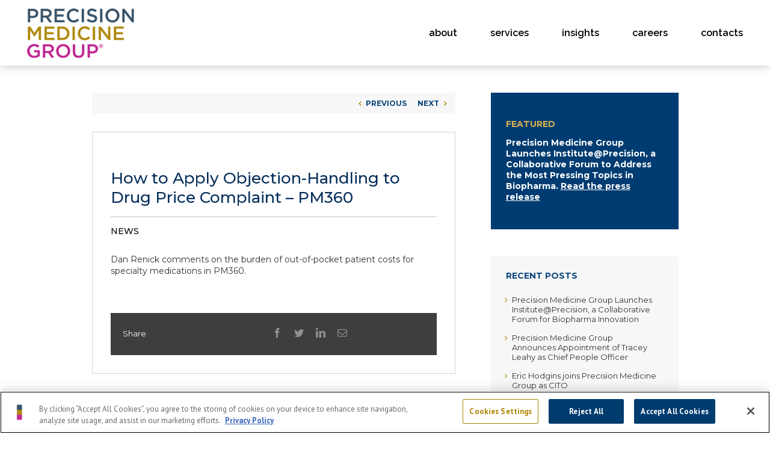

--- FILE ---
content_type: text/html; charset=utf-8
request_url: https://www.google.com/recaptcha/api2/anchor?ar=1&k=6LcI9ooUAAAAAFd2maJ48VKotcdC1-v9Q-RSJl9b&co=aHR0cHM6Ly93d3cucHJlY2lzaW9ubWVkaWNpbmVncnAuY29tOjQ0Mw..&hl=en&v=PoyoqOPhxBO7pBk68S4YbpHZ&size=invisible&anchor-ms=20000&execute-ms=30000&cb=dwy9et11da7x
body_size: 48526
content:
<!DOCTYPE HTML><html dir="ltr" lang="en"><head><meta http-equiv="Content-Type" content="text/html; charset=UTF-8">
<meta http-equiv="X-UA-Compatible" content="IE=edge">
<title>reCAPTCHA</title>
<style type="text/css">
/* cyrillic-ext */
@font-face {
  font-family: 'Roboto';
  font-style: normal;
  font-weight: 400;
  font-stretch: 100%;
  src: url(//fonts.gstatic.com/s/roboto/v48/KFO7CnqEu92Fr1ME7kSn66aGLdTylUAMa3GUBHMdazTgWw.woff2) format('woff2');
  unicode-range: U+0460-052F, U+1C80-1C8A, U+20B4, U+2DE0-2DFF, U+A640-A69F, U+FE2E-FE2F;
}
/* cyrillic */
@font-face {
  font-family: 'Roboto';
  font-style: normal;
  font-weight: 400;
  font-stretch: 100%;
  src: url(//fonts.gstatic.com/s/roboto/v48/KFO7CnqEu92Fr1ME7kSn66aGLdTylUAMa3iUBHMdazTgWw.woff2) format('woff2');
  unicode-range: U+0301, U+0400-045F, U+0490-0491, U+04B0-04B1, U+2116;
}
/* greek-ext */
@font-face {
  font-family: 'Roboto';
  font-style: normal;
  font-weight: 400;
  font-stretch: 100%;
  src: url(//fonts.gstatic.com/s/roboto/v48/KFO7CnqEu92Fr1ME7kSn66aGLdTylUAMa3CUBHMdazTgWw.woff2) format('woff2');
  unicode-range: U+1F00-1FFF;
}
/* greek */
@font-face {
  font-family: 'Roboto';
  font-style: normal;
  font-weight: 400;
  font-stretch: 100%;
  src: url(//fonts.gstatic.com/s/roboto/v48/KFO7CnqEu92Fr1ME7kSn66aGLdTylUAMa3-UBHMdazTgWw.woff2) format('woff2');
  unicode-range: U+0370-0377, U+037A-037F, U+0384-038A, U+038C, U+038E-03A1, U+03A3-03FF;
}
/* math */
@font-face {
  font-family: 'Roboto';
  font-style: normal;
  font-weight: 400;
  font-stretch: 100%;
  src: url(//fonts.gstatic.com/s/roboto/v48/KFO7CnqEu92Fr1ME7kSn66aGLdTylUAMawCUBHMdazTgWw.woff2) format('woff2');
  unicode-range: U+0302-0303, U+0305, U+0307-0308, U+0310, U+0312, U+0315, U+031A, U+0326-0327, U+032C, U+032F-0330, U+0332-0333, U+0338, U+033A, U+0346, U+034D, U+0391-03A1, U+03A3-03A9, U+03B1-03C9, U+03D1, U+03D5-03D6, U+03F0-03F1, U+03F4-03F5, U+2016-2017, U+2034-2038, U+203C, U+2040, U+2043, U+2047, U+2050, U+2057, U+205F, U+2070-2071, U+2074-208E, U+2090-209C, U+20D0-20DC, U+20E1, U+20E5-20EF, U+2100-2112, U+2114-2115, U+2117-2121, U+2123-214F, U+2190, U+2192, U+2194-21AE, U+21B0-21E5, U+21F1-21F2, U+21F4-2211, U+2213-2214, U+2216-22FF, U+2308-230B, U+2310, U+2319, U+231C-2321, U+2336-237A, U+237C, U+2395, U+239B-23B7, U+23D0, U+23DC-23E1, U+2474-2475, U+25AF, U+25B3, U+25B7, U+25BD, U+25C1, U+25CA, U+25CC, U+25FB, U+266D-266F, U+27C0-27FF, U+2900-2AFF, U+2B0E-2B11, U+2B30-2B4C, U+2BFE, U+3030, U+FF5B, U+FF5D, U+1D400-1D7FF, U+1EE00-1EEFF;
}
/* symbols */
@font-face {
  font-family: 'Roboto';
  font-style: normal;
  font-weight: 400;
  font-stretch: 100%;
  src: url(//fonts.gstatic.com/s/roboto/v48/KFO7CnqEu92Fr1ME7kSn66aGLdTylUAMaxKUBHMdazTgWw.woff2) format('woff2');
  unicode-range: U+0001-000C, U+000E-001F, U+007F-009F, U+20DD-20E0, U+20E2-20E4, U+2150-218F, U+2190, U+2192, U+2194-2199, U+21AF, U+21E6-21F0, U+21F3, U+2218-2219, U+2299, U+22C4-22C6, U+2300-243F, U+2440-244A, U+2460-24FF, U+25A0-27BF, U+2800-28FF, U+2921-2922, U+2981, U+29BF, U+29EB, U+2B00-2BFF, U+4DC0-4DFF, U+FFF9-FFFB, U+10140-1018E, U+10190-1019C, U+101A0, U+101D0-101FD, U+102E0-102FB, U+10E60-10E7E, U+1D2C0-1D2D3, U+1D2E0-1D37F, U+1F000-1F0FF, U+1F100-1F1AD, U+1F1E6-1F1FF, U+1F30D-1F30F, U+1F315, U+1F31C, U+1F31E, U+1F320-1F32C, U+1F336, U+1F378, U+1F37D, U+1F382, U+1F393-1F39F, U+1F3A7-1F3A8, U+1F3AC-1F3AF, U+1F3C2, U+1F3C4-1F3C6, U+1F3CA-1F3CE, U+1F3D4-1F3E0, U+1F3ED, U+1F3F1-1F3F3, U+1F3F5-1F3F7, U+1F408, U+1F415, U+1F41F, U+1F426, U+1F43F, U+1F441-1F442, U+1F444, U+1F446-1F449, U+1F44C-1F44E, U+1F453, U+1F46A, U+1F47D, U+1F4A3, U+1F4B0, U+1F4B3, U+1F4B9, U+1F4BB, U+1F4BF, U+1F4C8-1F4CB, U+1F4D6, U+1F4DA, U+1F4DF, U+1F4E3-1F4E6, U+1F4EA-1F4ED, U+1F4F7, U+1F4F9-1F4FB, U+1F4FD-1F4FE, U+1F503, U+1F507-1F50B, U+1F50D, U+1F512-1F513, U+1F53E-1F54A, U+1F54F-1F5FA, U+1F610, U+1F650-1F67F, U+1F687, U+1F68D, U+1F691, U+1F694, U+1F698, U+1F6AD, U+1F6B2, U+1F6B9-1F6BA, U+1F6BC, U+1F6C6-1F6CF, U+1F6D3-1F6D7, U+1F6E0-1F6EA, U+1F6F0-1F6F3, U+1F6F7-1F6FC, U+1F700-1F7FF, U+1F800-1F80B, U+1F810-1F847, U+1F850-1F859, U+1F860-1F887, U+1F890-1F8AD, U+1F8B0-1F8BB, U+1F8C0-1F8C1, U+1F900-1F90B, U+1F93B, U+1F946, U+1F984, U+1F996, U+1F9E9, U+1FA00-1FA6F, U+1FA70-1FA7C, U+1FA80-1FA89, U+1FA8F-1FAC6, U+1FACE-1FADC, U+1FADF-1FAE9, U+1FAF0-1FAF8, U+1FB00-1FBFF;
}
/* vietnamese */
@font-face {
  font-family: 'Roboto';
  font-style: normal;
  font-weight: 400;
  font-stretch: 100%;
  src: url(//fonts.gstatic.com/s/roboto/v48/KFO7CnqEu92Fr1ME7kSn66aGLdTylUAMa3OUBHMdazTgWw.woff2) format('woff2');
  unicode-range: U+0102-0103, U+0110-0111, U+0128-0129, U+0168-0169, U+01A0-01A1, U+01AF-01B0, U+0300-0301, U+0303-0304, U+0308-0309, U+0323, U+0329, U+1EA0-1EF9, U+20AB;
}
/* latin-ext */
@font-face {
  font-family: 'Roboto';
  font-style: normal;
  font-weight: 400;
  font-stretch: 100%;
  src: url(//fonts.gstatic.com/s/roboto/v48/KFO7CnqEu92Fr1ME7kSn66aGLdTylUAMa3KUBHMdazTgWw.woff2) format('woff2');
  unicode-range: U+0100-02BA, U+02BD-02C5, U+02C7-02CC, U+02CE-02D7, U+02DD-02FF, U+0304, U+0308, U+0329, U+1D00-1DBF, U+1E00-1E9F, U+1EF2-1EFF, U+2020, U+20A0-20AB, U+20AD-20C0, U+2113, U+2C60-2C7F, U+A720-A7FF;
}
/* latin */
@font-face {
  font-family: 'Roboto';
  font-style: normal;
  font-weight: 400;
  font-stretch: 100%;
  src: url(//fonts.gstatic.com/s/roboto/v48/KFO7CnqEu92Fr1ME7kSn66aGLdTylUAMa3yUBHMdazQ.woff2) format('woff2');
  unicode-range: U+0000-00FF, U+0131, U+0152-0153, U+02BB-02BC, U+02C6, U+02DA, U+02DC, U+0304, U+0308, U+0329, U+2000-206F, U+20AC, U+2122, U+2191, U+2193, U+2212, U+2215, U+FEFF, U+FFFD;
}
/* cyrillic-ext */
@font-face {
  font-family: 'Roboto';
  font-style: normal;
  font-weight: 500;
  font-stretch: 100%;
  src: url(//fonts.gstatic.com/s/roboto/v48/KFO7CnqEu92Fr1ME7kSn66aGLdTylUAMa3GUBHMdazTgWw.woff2) format('woff2');
  unicode-range: U+0460-052F, U+1C80-1C8A, U+20B4, U+2DE0-2DFF, U+A640-A69F, U+FE2E-FE2F;
}
/* cyrillic */
@font-face {
  font-family: 'Roboto';
  font-style: normal;
  font-weight: 500;
  font-stretch: 100%;
  src: url(//fonts.gstatic.com/s/roboto/v48/KFO7CnqEu92Fr1ME7kSn66aGLdTylUAMa3iUBHMdazTgWw.woff2) format('woff2');
  unicode-range: U+0301, U+0400-045F, U+0490-0491, U+04B0-04B1, U+2116;
}
/* greek-ext */
@font-face {
  font-family: 'Roboto';
  font-style: normal;
  font-weight: 500;
  font-stretch: 100%;
  src: url(//fonts.gstatic.com/s/roboto/v48/KFO7CnqEu92Fr1ME7kSn66aGLdTylUAMa3CUBHMdazTgWw.woff2) format('woff2');
  unicode-range: U+1F00-1FFF;
}
/* greek */
@font-face {
  font-family: 'Roboto';
  font-style: normal;
  font-weight: 500;
  font-stretch: 100%;
  src: url(//fonts.gstatic.com/s/roboto/v48/KFO7CnqEu92Fr1ME7kSn66aGLdTylUAMa3-UBHMdazTgWw.woff2) format('woff2');
  unicode-range: U+0370-0377, U+037A-037F, U+0384-038A, U+038C, U+038E-03A1, U+03A3-03FF;
}
/* math */
@font-face {
  font-family: 'Roboto';
  font-style: normal;
  font-weight: 500;
  font-stretch: 100%;
  src: url(//fonts.gstatic.com/s/roboto/v48/KFO7CnqEu92Fr1ME7kSn66aGLdTylUAMawCUBHMdazTgWw.woff2) format('woff2');
  unicode-range: U+0302-0303, U+0305, U+0307-0308, U+0310, U+0312, U+0315, U+031A, U+0326-0327, U+032C, U+032F-0330, U+0332-0333, U+0338, U+033A, U+0346, U+034D, U+0391-03A1, U+03A3-03A9, U+03B1-03C9, U+03D1, U+03D5-03D6, U+03F0-03F1, U+03F4-03F5, U+2016-2017, U+2034-2038, U+203C, U+2040, U+2043, U+2047, U+2050, U+2057, U+205F, U+2070-2071, U+2074-208E, U+2090-209C, U+20D0-20DC, U+20E1, U+20E5-20EF, U+2100-2112, U+2114-2115, U+2117-2121, U+2123-214F, U+2190, U+2192, U+2194-21AE, U+21B0-21E5, U+21F1-21F2, U+21F4-2211, U+2213-2214, U+2216-22FF, U+2308-230B, U+2310, U+2319, U+231C-2321, U+2336-237A, U+237C, U+2395, U+239B-23B7, U+23D0, U+23DC-23E1, U+2474-2475, U+25AF, U+25B3, U+25B7, U+25BD, U+25C1, U+25CA, U+25CC, U+25FB, U+266D-266F, U+27C0-27FF, U+2900-2AFF, U+2B0E-2B11, U+2B30-2B4C, U+2BFE, U+3030, U+FF5B, U+FF5D, U+1D400-1D7FF, U+1EE00-1EEFF;
}
/* symbols */
@font-face {
  font-family: 'Roboto';
  font-style: normal;
  font-weight: 500;
  font-stretch: 100%;
  src: url(//fonts.gstatic.com/s/roboto/v48/KFO7CnqEu92Fr1ME7kSn66aGLdTylUAMaxKUBHMdazTgWw.woff2) format('woff2');
  unicode-range: U+0001-000C, U+000E-001F, U+007F-009F, U+20DD-20E0, U+20E2-20E4, U+2150-218F, U+2190, U+2192, U+2194-2199, U+21AF, U+21E6-21F0, U+21F3, U+2218-2219, U+2299, U+22C4-22C6, U+2300-243F, U+2440-244A, U+2460-24FF, U+25A0-27BF, U+2800-28FF, U+2921-2922, U+2981, U+29BF, U+29EB, U+2B00-2BFF, U+4DC0-4DFF, U+FFF9-FFFB, U+10140-1018E, U+10190-1019C, U+101A0, U+101D0-101FD, U+102E0-102FB, U+10E60-10E7E, U+1D2C0-1D2D3, U+1D2E0-1D37F, U+1F000-1F0FF, U+1F100-1F1AD, U+1F1E6-1F1FF, U+1F30D-1F30F, U+1F315, U+1F31C, U+1F31E, U+1F320-1F32C, U+1F336, U+1F378, U+1F37D, U+1F382, U+1F393-1F39F, U+1F3A7-1F3A8, U+1F3AC-1F3AF, U+1F3C2, U+1F3C4-1F3C6, U+1F3CA-1F3CE, U+1F3D4-1F3E0, U+1F3ED, U+1F3F1-1F3F3, U+1F3F5-1F3F7, U+1F408, U+1F415, U+1F41F, U+1F426, U+1F43F, U+1F441-1F442, U+1F444, U+1F446-1F449, U+1F44C-1F44E, U+1F453, U+1F46A, U+1F47D, U+1F4A3, U+1F4B0, U+1F4B3, U+1F4B9, U+1F4BB, U+1F4BF, U+1F4C8-1F4CB, U+1F4D6, U+1F4DA, U+1F4DF, U+1F4E3-1F4E6, U+1F4EA-1F4ED, U+1F4F7, U+1F4F9-1F4FB, U+1F4FD-1F4FE, U+1F503, U+1F507-1F50B, U+1F50D, U+1F512-1F513, U+1F53E-1F54A, U+1F54F-1F5FA, U+1F610, U+1F650-1F67F, U+1F687, U+1F68D, U+1F691, U+1F694, U+1F698, U+1F6AD, U+1F6B2, U+1F6B9-1F6BA, U+1F6BC, U+1F6C6-1F6CF, U+1F6D3-1F6D7, U+1F6E0-1F6EA, U+1F6F0-1F6F3, U+1F6F7-1F6FC, U+1F700-1F7FF, U+1F800-1F80B, U+1F810-1F847, U+1F850-1F859, U+1F860-1F887, U+1F890-1F8AD, U+1F8B0-1F8BB, U+1F8C0-1F8C1, U+1F900-1F90B, U+1F93B, U+1F946, U+1F984, U+1F996, U+1F9E9, U+1FA00-1FA6F, U+1FA70-1FA7C, U+1FA80-1FA89, U+1FA8F-1FAC6, U+1FACE-1FADC, U+1FADF-1FAE9, U+1FAF0-1FAF8, U+1FB00-1FBFF;
}
/* vietnamese */
@font-face {
  font-family: 'Roboto';
  font-style: normal;
  font-weight: 500;
  font-stretch: 100%;
  src: url(//fonts.gstatic.com/s/roboto/v48/KFO7CnqEu92Fr1ME7kSn66aGLdTylUAMa3OUBHMdazTgWw.woff2) format('woff2');
  unicode-range: U+0102-0103, U+0110-0111, U+0128-0129, U+0168-0169, U+01A0-01A1, U+01AF-01B0, U+0300-0301, U+0303-0304, U+0308-0309, U+0323, U+0329, U+1EA0-1EF9, U+20AB;
}
/* latin-ext */
@font-face {
  font-family: 'Roboto';
  font-style: normal;
  font-weight: 500;
  font-stretch: 100%;
  src: url(//fonts.gstatic.com/s/roboto/v48/KFO7CnqEu92Fr1ME7kSn66aGLdTylUAMa3KUBHMdazTgWw.woff2) format('woff2');
  unicode-range: U+0100-02BA, U+02BD-02C5, U+02C7-02CC, U+02CE-02D7, U+02DD-02FF, U+0304, U+0308, U+0329, U+1D00-1DBF, U+1E00-1E9F, U+1EF2-1EFF, U+2020, U+20A0-20AB, U+20AD-20C0, U+2113, U+2C60-2C7F, U+A720-A7FF;
}
/* latin */
@font-face {
  font-family: 'Roboto';
  font-style: normal;
  font-weight: 500;
  font-stretch: 100%;
  src: url(//fonts.gstatic.com/s/roboto/v48/KFO7CnqEu92Fr1ME7kSn66aGLdTylUAMa3yUBHMdazQ.woff2) format('woff2');
  unicode-range: U+0000-00FF, U+0131, U+0152-0153, U+02BB-02BC, U+02C6, U+02DA, U+02DC, U+0304, U+0308, U+0329, U+2000-206F, U+20AC, U+2122, U+2191, U+2193, U+2212, U+2215, U+FEFF, U+FFFD;
}
/* cyrillic-ext */
@font-face {
  font-family: 'Roboto';
  font-style: normal;
  font-weight: 900;
  font-stretch: 100%;
  src: url(//fonts.gstatic.com/s/roboto/v48/KFO7CnqEu92Fr1ME7kSn66aGLdTylUAMa3GUBHMdazTgWw.woff2) format('woff2');
  unicode-range: U+0460-052F, U+1C80-1C8A, U+20B4, U+2DE0-2DFF, U+A640-A69F, U+FE2E-FE2F;
}
/* cyrillic */
@font-face {
  font-family: 'Roboto';
  font-style: normal;
  font-weight: 900;
  font-stretch: 100%;
  src: url(//fonts.gstatic.com/s/roboto/v48/KFO7CnqEu92Fr1ME7kSn66aGLdTylUAMa3iUBHMdazTgWw.woff2) format('woff2');
  unicode-range: U+0301, U+0400-045F, U+0490-0491, U+04B0-04B1, U+2116;
}
/* greek-ext */
@font-face {
  font-family: 'Roboto';
  font-style: normal;
  font-weight: 900;
  font-stretch: 100%;
  src: url(//fonts.gstatic.com/s/roboto/v48/KFO7CnqEu92Fr1ME7kSn66aGLdTylUAMa3CUBHMdazTgWw.woff2) format('woff2');
  unicode-range: U+1F00-1FFF;
}
/* greek */
@font-face {
  font-family: 'Roboto';
  font-style: normal;
  font-weight: 900;
  font-stretch: 100%;
  src: url(//fonts.gstatic.com/s/roboto/v48/KFO7CnqEu92Fr1ME7kSn66aGLdTylUAMa3-UBHMdazTgWw.woff2) format('woff2');
  unicode-range: U+0370-0377, U+037A-037F, U+0384-038A, U+038C, U+038E-03A1, U+03A3-03FF;
}
/* math */
@font-face {
  font-family: 'Roboto';
  font-style: normal;
  font-weight: 900;
  font-stretch: 100%;
  src: url(//fonts.gstatic.com/s/roboto/v48/KFO7CnqEu92Fr1ME7kSn66aGLdTylUAMawCUBHMdazTgWw.woff2) format('woff2');
  unicode-range: U+0302-0303, U+0305, U+0307-0308, U+0310, U+0312, U+0315, U+031A, U+0326-0327, U+032C, U+032F-0330, U+0332-0333, U+0338, U+033A, U+0346, U+034D, U+0391-03A1, U+03A3-03A9, U+03B1-03C9, U+03D1, U+03D5-03D6, U+03F0-03F1, U+03F4-03F5, U+2016-2017, U+2034-2038, U+203C, U+2040, U+2043, U+2047, U+2050, U+2057, U+205F, U+2070-2071, U+2074-208E, U+2090-209C, U+20D0-20DC, U+20E1, U+20E5-20EF, U+2100-2112, U+2114-2115, U+2117-2121, U+2123-214F, U+2190, U+2192, U+2194-21AE, U+21B0-21E5, U+21F1-21F2, U+21F4-2211, U+2213-2214, U+2216-22FF, U+2308-230B, U+2310, U+2319, U+231C-2321, U+2336-237A, U+237C, U+2395, U+239B-23B7, U+23D0, U+23DC-23E1, U+2474-2475, U+25AF, U+25B3, U+25B7, U+25BD, U+25C1, U+25CA, U+25CC, U+25FB, U+266D-266F, U+27C0-27FF, U+2900-2AFF, U+2B0E-2B11, U+2B30-2B4C, U+2BFE, U+3030, U+FF5B, U+FF5D, U+1D400-1D7FF, U+1EE00-1EEFF;
}
/* symbols */
@font-face {
  font-family: 'Roboto';
  font-style: normal;
  font-weight: 900;
  font-stretch: 100%;
  src: url(//fonts.gstatic.com/s/roboto/v48/KFO7CnqEu92Fr1ME7kSn66aGLdTylUAMaxKUBHMdazTgWw.woff2) format('woff2');
  unicode-range: U+0001-000C, U+000E-001F, U+007F-009F, U+20DD-20E0, U+20E2-20E4, U+2150-218F, U+2190, U+2192, U+2194-2199, U+21AF, U+21E6-21F0, U+21F3, U+2218-2219, U+2299, U+22C4-22C6, U+2300-243F, U+2440-244A, U+2460-24FF, U+25A0-27BF, U+2800-28FF, U+2921-2922, U+2981, U+29BF, U+29EB, U+2B00-2BFF, U+4DC0-4DFF, U+FFF9-FFFB, U+10140-1018E, U+10190-1019C, U+101A0, U+101D0-101FD, U+102E0-102FB, U+10E60-10E7E, U+1D2C0-1D2D3, U+1D2E0-1D37F, U+1F000-1F0FF, U+1F100-1F1AD, U+1F1E6-1F1FF, U+1F30D-1F30F, U+1F315, U+1F31C, U+1F31E, U+1F320-1F32C, U+1F336, U+1F378, U+1F37D, U+1F382, U+1F393-1F39F, U+1F3A7-1F3A8, U+1F3AC-1F3AF, U+1F3C2, U+1F3C4-1F3C6, U+1F3CA-1F3CE, U+1F3D4-1F3E0, U+1F3ED, U+1F3F1-1F3F3, U+1F3F5-1F3F7, U+1F408, U+1F415, U+1F41F, U+1F426, U+1F43F, U+1F441-1F442, U+1F444, U+1F446-1F449, U+1F44C-1F44E, U+1F453, U+1F46A, U+1F47D, U+1F4A3, U+1F4B0, U+1F4B3, U+1F4B9, U+1F4BB, U+1F4BF, U+1F4C8-1F4CB, U+1F4D6, U+1F4DA, U+1F4DF, U+1F4E3-1F4E6, U+1F4EA-1F4ED, U+1F4F7, U+1F4F9-1F4FB, U+1F4FD-1F4FE, U+1F503, U+1F507-1F50B, U+1F50D, U+1F512-1F513, U+1F53E-1F54A, U+1F54F-1F5FA, U+1F610, U+1F650-1F67F, U+1F687, U+1F68D, U+1F691, U+1F694, U+1F698, U+1F6AD, U+1F6B2, U+1F6B9-1F6BA, U+1F6BC, U+1F6C6-1F6CF, U+1F6D3-1F6D7, U+1F6E0-1F6EA, U+1F6F0-1F6F3, U+1F6F7-1F6FC, U+1F700-1F7FF, U+1F800-1F80B, U+1F810-1F847, U+1F850-1F859, U+1F860-1F887, U+1F890-1F8AD, U+1F8B0-1F8BB, U+1F8C0-1F8C1, U+1F900-1F90B, U+1F93B, U+1F946, U+1F984, U+1F996, U+1F9E9, U+1FA00-1FA6F, U+1FA70-1FA7C, U+1FA80-1FA89, U+1FA8F-1FAC6, U+1FACE-1FADC, U+1FADF-1FAE9, U+1FAF0-1FAF8, U+1FB00-1FBFF;
}
/* vietnamese */
@font-face {
  font-family: 'Roboto';
  font-style: normal;
  font-weight: 900;
  font-stretch: 100%;
  src: url(//fonts.gstatic.com/s/roboto/v48/KFO7CnqEu92Fr1ME7kSn66aGLdTylUAMa3OUBHMdazTgWw.woff2) format('woff2');
  unicode-range: U+0102-0103, U+0110-0111, U+0128-0129, U+0168-0169, U+01A0-01A1, U+01AF-01B0, U+0300-0301, U+0303-0304, U+0308-0309, U+0323, U+0329, U+1EA0-1EF9, U+20AB;
}
/* latin-ext */
@font-face {
  font-family: 'Roboto';
  font-style: normal;
  font-weight: 900;
  font-stretch: 100%;
  src: url(//fonts.gstatic.com/s/roboto/v48/KFO7CnqEu92Fr1ME7kSn66aGLdTylUAMa3KUBHMdazTgWw.woff2) format('woff2');
  unicode-range: U+0100-02BA, U+02BD-02C5, U+02C7-02CC, U+02CE-02D7, U+02DD-02FF, U+0304, U+0308, U+0329, U+1D00-1DBF, U+1E00-1E9F, U+1EF2-1EFF, U+2020, U+20A0-20AB, U+20AD-20C0, U+2113, U+2C60-2C7F, U+A720-A7FF;
}
/* latin */
@font-face {
  font-family: 'Roboto';
  font-style: normal;
  font-weight: 900;
  font-stretch: 100%;
  src: url(//fonts.gstatic.com/s/roboto/v48/KFO7CnqEu92Fr1ME7kSn66aGLdTylUAMa3yUBHMdazQ.woff2) format('woff2');
  unicode-range: U+0000-00FF, U+0131, U+0152-0153, U+02BB-02BC, U+02C6, U+02DA, U+02DC, U+0304, U+0308, U+0329, U+2000-206F, U+20AC, U+2122, U+2191, U+2193, U+2212, U+2215, U+FEFF, U+FFFD;
}

</style>
<link rel="stylesheet" type="text/css" href="https://www.gstatic.com/recaptcha/releases/PoyoqOPhxBO7pBk68S4YbpHZ/styles__ltr.css">
<script nonce="IItQGmsThy-PCD_qPK568A" type="text/javascript">window['__recaptcha_api'] = 'https://www.google.com/recaptcha/api2/';</script>
<script type="text/javascript" src="https://www.gstatic.com/recaptcha/releases/PoyoqOPhxBO7pBk68S4YbpHZ/recaptcha__en.js" nonce="IItQGmsThy-PCD_qPK568A">
      
    </script></head>
<body><div id="rc-anchor-alert" class="rc-anchor-alert"></div>
<input type="hidden" id="recaptcha-token" value="[base64]">
<script type="text/javascript" nonce="IItQGmsThy-PCD_qPK568A">
      recaptcha.anchor.Main.init("[\x22ainput\x22,[\x22bgdata\x22,\x22\x22,\[base64]/[base64]/[base64]/[base64]/cjw8ejpyPj4+eil9Y2F0Y2gobCl7dGhyb3cgbDt9fSxIPWZ1bmN0aW9uKHcsdCx6KXtpZih3PT0xOTR8fHc9PTIwOCl0LnZbd10/dC52W3ddLmNvbmNhdCh6KTp0LnZbd109b2Yoeix0KTtlbHNle2lmKHQuYkImJnchPTMxNylyZXR1cm47dz09NjZ8fHc9PTEyMnx8dz09NDcwfHx3PT00NHx8dz09NDE2fHx3PT0zOTd8fHc9PTQyMXx8dz09Njh8fHc9PTcwfHx3PT0xODQ/[base64]/[base64]/[base64]/bmV3IGRbVl0oSlswXSk6cD09Mj9uZXcgZFtWXShKWzBdLEpbMV0pOnA9PTM/bmV3IGRbVl0oSlswXSxKWzFdLEpbMl0pOnA9PTQ/[base64]/[base64]/[base64]/[base64]\x22,\[base64]\\u003d\x22,\x22MTbDv3Ehwq06w5bCtj1QX8KZQwx0wohqLcO7w7Y8w5PCgFMPwrTDjcO+BgDDvw/[base64]/DlTbCncKCwqMbwpQMFQ5jc8KuwrFVw7VIw7lueT4hUMOlwoRfw7HDlMOaBcOKc2JpasO+NAN9fDzDtcONN8OxD8OzVcK1w4jCi8OYw5Iiw6Atw4/CiHRPelBiwpbDq8KLwqpAw7c9THQZw6vDq0nDkcOWfE7CuMOlw7DCtAvCn2DDl8KQAsOcTMOfUsKzwrF0wqJKGkTCn8ODdsOWBzRaYsKoPMKlw5zCoMOzw5NJZHzCjMO8wqdxQ8Kqw4fDqVvDskxlwqkSw5I7wqbCg2pfw7TDlHbDgcOMZkMSPGUlw7/Di0gaw4pLCDIrUBZ4wrFhw53ChQLDsx3CjUt3w4YcwpA3w5RvX8KoCVfDlkjDssKiwo5HKllowq/[base64]/CusKXw6MdPMOYe1hCfiLDp8OLwrtRCWPCsMKOwppAaD9gwo8+LkTDpwHCoWMBw4rDh33CoMKcJcKaw409w7UcRjAIeTV3w5PDmg1Bw4fCghzCnw9lWzvCo8OWcU7CssODWMOzwqM3wpnCkVFjwoASw4tIw6HCpsO8T3/Ch8KCw7HDhDvDpsOHw4vDgMKPXsKRw7fDpxApOsOzw5ZjFm01wprDizfDkzcJO0DClBnCg0hAPsOnJwEywrA/w6tdwrbCuwfDmjLCv8OcaEpkd8O/[base64]/IDfCmkfDlMKkAjrDiVBXw7fCnsKJw6nCiEN6w4h3InfCnCUEw5jDpsOyAsOLfTgpKW/CggnCjcO4wp3DjcOhwrvDq8OSwpBJw5PCkMOVcD0EwrVhwrHCo0LDl8O7w7ktQMOSw7QAPcKCw5Ngw4YzDHTDj8KpKMOLecOTwqPDhcOJwrBjIi4Zw7PDllJxekzCrcORFzpDwrLDpcKawoIVd8ObLDJYBMK+KMOQwozCosKIJMKrwq/Dp8KCX8KSJMKyUDV5w6A/[base64]/[base64]/DrXc2wppSZxdxdcOyQz/CnFVfwqNIw7pdVkJow5nCu8KhYWpFwqpRw5ZPw5fDpiDDk0rDlsKZZCbCqGvCkcOSfMKjw6oqOsKsJT/[base64]/[base64]/[base64]/IW/CpcOyAsOcwp/CkcKKwprCnMOlw7kzwqlVwqvCtw1sO0stLMK9wrxiw7Ucwo0Dwq7ClcOYOsKIB8OtXnpOe3M4wpB9McKhKsO/UcKdw70Bw59qw5XCkQgResKkw7jDoMOJwqcfwpPCnnHDjMORYMKYBFAYYnDCqMOAw7DDn8KvwqHCpBnDmU4Zw4oef8KgwqfDhgXCq8KSN8KUfSHDgcO2eEI8wpTDs8K2XW/[base64]/[base64]/J8OfwqXDiGHCq8KgeMOUw7zDmAFpw7R1RMKHwozDg0MHwpAWwoTCgVnDiCEsw4zCpknDnEQiHcKgfjnCvnRkBcK2TH5nFcOdHcK8UxnDkhbDiMOBXkVZw6t6woIYHsKfw5/CkMKebl3DkMOKw7BGw4d2w5xaaknCssOpwpFEwrLCtjbDuiTCp8OXYMK/XxI/[base64]/CtTLDo8OlAzLDu8KmRX7CqMOIHMKxFMKBMMO9w4HDsg/DiMOEwrE4KsKDT8OZCWQPVcOow4PCrcKbw78EwrPDrDjCh8OlAyfDhMKZYl5jwpDDmMKHwqMqwqPCnTXCssKOw6BawpPCtMKsK8KRw4o+YGMQC3LDpcKwG8KWw6/DpHbDgsKSw7/CvcK9wrDDqiU/AwPCkg7CnnEtLDFpwqoDV8K1F3pIw7PCtRLDpnfCpMKhV8KowppjRMO1wqPDo1bDqSoow47Ci8KHYH0VwprCgG9MX8OxV33DgMOmJsOJwoQew5YNwoUGw6DCsj/CgcKzw44Nw7jCtMKYw5J/[base64]/Cg1bCnMOXwrjDrQVJwqllccOuwqDDrMKLc8OGw5BRw6DCshsPMC8TLl41GGfCucKLwrp1WTXDucOXL13Cqkxbwr/Dn8KowqvDo8KJbAFXDwlQEV8NUEvDhMOABFdaw4/[base64]/[base64]/ejUOw4ERw6ENw4JQw4Juw5TCh8KdV8KnwozCmD52w4YYwrvCkHoqwr8Aw5DCncOzOzzCggdFA8OCw5M6w4cIw4vClnXDh8K4w6UHEGppwrgOwpgkwqQHU1gKwqvCtcKkCcOaw4rCjVEpwoUAWDZKw4jCt8KSw7N/[base64]/CqcOmE8OVF09/woFkWEfCicOPQDjCn8KhL8OzLFTCr8KGFT85KcO1WGDDvsOySMKRw7zCiANRwonCq2krP8O/M8OtR0IuwrPDkSl8w7QFSwUzMUstFsKXTGE6w61NwqnCoQsxWArCqx/DksK7Zmolw45qw7ciMcO1HH9yw4bDsMKsw6Exw47DrX7DucKyFTI8ERYsw40bfsOmw7zCkC9pw7DCuRwZZXnDuMOTw6TCvsObwoQIw6vDriNVwpvCiMOhB8O/[base64]/CiFLDjMOvwqFZw4vCoBnDmnIZw7EJwqrDn8OLwpEgaE7DlsKmeRV6S2NvwqltM1vDqsO7fMKXMzxXwq46w6JJAcKVFsOOw7PDisOfw6fDjgx/RMKYJyXCnGhSTCklwoM5HGIKDsKaP38aRHJwVlt0cFw/GcO9Ngt7wo3CvXHDkMKhw69Sw53DugTDg2ZaUMKrw7LCqGgwCcKAEGjCpsOuwpsuw53Ci3sowrTClMO+wrHDtsOfIsKDwqfDh0l3S8O8wo1mwrw9wrpbJ2IWMkoLasKMwrPDq8O5KMOLwoHCu0t/w47CiFsRwqUNw41vw4R9SsKnCsKxwoIuXsKZwrQWfmJxwpQrF2d9w7YdfsONwrbDkTXDmMKIwq3Cog/[base64]/[base64]/CrUPCljjDnsOcw49CwoR/w5tpSDfCq0LDhxvDt8OlUHg8KsKsAm94VhzDjHgpTgzDl2EcJsKrwqk7PBYvfQvDusKlPElBwqDDsjjDgcK4w6kYNWjDj8O1OnPDvxgpV8KUfDI6w5rDjlDDrsKrw6R4w4s/DcOHe1nCncKSwpUwR2fDhcOVYyfDpcKDesOuwpPCgw8Cwo/[base64]/[base64]/w70RwotFeGrDocOUwonChigCeMKeSsK6w7o6ASJlw7QMRsOcf8KgOlNpMx/DiMKFwp/DiMKDc8Oyw4bCpggBw6LDkMK6Q8K7wp1FwoDDgD4ywoPCt8OVfMOTMMK1wprCuMKgMcOMwrgew63Dh8KmMgUYw67DhlJGw78DE0Ruw6vCqTfCkh/DhsOOewLCusObdl5KSCs0wrcaAzYtccKmclFPEXQmCyB4f8O5DMOoE8KobsKwwrITMsOML8ODa0bDqcO9NhbCkzXDs8KNb8OPVDgJRcK9Mz3CksKdOcKmw4BsPcO7QF/[base64]/wq0kwpkxNSrDgEnDk2LDqMOUwp7Dsg4fw7kxCDAXwqLCtjnDvyF8J23Dvwdmw6jDnwPCjsOiwqzDqGrDmMOtw6N/w5cpwq1cwpDDrsOJw7DCkARqDiF/U104w4LDjsOdwojCssKmw5HDjQTCny8bVA1LGMKaCnnDpQhAw7TCh8KtdsOawp4GQsKqw7LCjsOKwrlhworDjcOVw4PDi8KyQMKlahXCgcKww5TDph/[base64]/woDDuG/Dg11Ww6jDoMOCHi7CvsO0X8O9ORUUdirDhixGwqEewprDsRzDrQp0wqfDrsKCOsKEL8KHw5PDjsKxw4VdBMKJAsOyOWzCgS3DqmAMJQvCr8OdwoMKbVRKw6XCrl8VeCrCuEYeK8KbSU18w7PDkirCt3kKw6dewp97MRDDqsK2KFBWCTR6w5LCowc1wr/DqMKieQXCnsKWw5fDvVHDjSXCs8KuwrzCl8K2w74PcMOZwrPCkGLCm3PCsS/Coz88wo53w7DCkSfDgwJlG8KuOsOvwoNqw5UwIiDDqEt5wo1ZXMKGbQ8cw68kwqtVwqo/w7bDn8O8w7jDqcKXwoYhw5Jpw5PDqMKGWHjClMOnKsOlwptPSMKeelwrw6J4w6zCisKrBTx7w6oFw6fCnVJow6QLGAdzf8KCJFbDhcOBw7/DqD/CtyEqB2csOcOFfcOowrTCuCBIawXClcOiE8OqRXZrESd8w7DCkmoGH20mw4fDqMOew7tKwqbDokk2bi80w5nDiAMjwrnDl8Ouw5w3w6UxIlzCssOTa8Okw44OBcKqw6h4b3LDpMOyWcOJScO0OTXCv2/CjCrDsWDCpsKGPsKhIcOpIFvDnRzCtgrDg8Oiwr/CscKBw5xOV8Ovw55EMifDgFjCmWnCpkXDs08acF/DqcOmw5PDpsKewpvCmj5tSF3CpmVRacK6w7bCg8Klwq/[base64]/ClcOnOsOAAB7CjcOWPFjDimEzwqjCph09wpxDw6khdUnDqmlDw419wqUfw5F4woVSw4l7K2/Ch0rCvMKlw6zCr8KPw6haw4dTwoAKwpnDv8OpOS8Nw4cXwq43wqbCqzbDrMK2U8KlN0bCtylfasOAVnBnV8Kjwp3DvQbCjAw9w5Ruwo/[base64]/DrlbDi8Otwo8FVnZTw6U5wpzDhAvDsUnChRonGsOuA8Oww6NCRsKDw4VtD2bDlXV0wpXDjy7DnEdfUhrDqMObFsK7F8Oiw4Q7w5sAO8O/HXgHwpnDusOuwrDCicOCLjU/KsOJM8K3w6LCisOeesOzPMKAwpl/[base64]/DjQLCmcKiwqnCuMO+wrjCvcOEwqzCuMKeXkIEH8KPwotNwpEmb0PDl3nDr8Kew43Cm8OPDMK8w4bCoMKHBVUYdAEwScKkTsOOw6jCnWLClTwWwpPCl8K7w4XDizjCpmnDgADCjkPCo3wTw60GwqEuw6lewoDCnRM5w5JMw7fCncOTIsK+w7whUsOyw4HDt2fCpWB/b3RxLMOaR2PCgcOjw65iXGvCr8K9LcOsBDZyw493XnZGKxtowrI/dzklw7EpwoUGf8OBw4tJW8OSwpnCrH9DUcKFwo7CvsOwX8OJXMKnbW7DqcO/wqw8w4IEw79jbcK3w6FwwpnDvsKHT8O4bE/CnsK9w4/[base64]/[base64]/DiMK+w4VfwrXDnhJiwoIGwoUOwrpYXTdiZGw3M8OARQjCsl3CocOBR1JbwqvDm8OVw4cGwpDDtGUHCydvw6HCjcK4DcO/LMKkw5BmQWHCtB3DnEMzwq1SHsKVw4rDiMKzAMKVYCfDosO+RsOBJMKwF2HDr8O3w4DChTzDtC1Nwo8vaMKXwoobwqvCucK3FVrCp8OFwp4TETBfw5cWTT9qwpJGRcOZwpnDm8ORaHQzByLDj8KOw5/Dk0/CvcObTcKeK2LCrsKjCVTDqzlNOwtYRMKOwpLDjsKuwq/DpzYfLMO1JlPCl1wBwohtw6bCjcKQClRwEcK9W8OZST/DnDXDn8OWJF1yfn0DworDlUnDq3jCqw/[base64]/DoAvDlyg4w5ZpMgcxw6lqQsOtDT1Vw5nDu3bDu8KQw54swqTCtMOGwprClwMVOcKQw4PCqsKoS8OlbArCr0bDtErDlMKRcMKmw4dGwrvDizk+wp9TwojCkTwVw7DDpWHDisOywrjCs8OsKsKQB3lSwqHCvDwNHMOPwqdOwo8Dw6BzOU4ne8K4wqVfHjA/[base64]/fsKnw6hMH8KnXxZrw54KVMOnIcK+f8OAVhEYw5p1wonCqsO7wpLDu8OMwpYYwpvDg8Kab8O7R8OvdnDCvEXCk1PCmHczwq/DkMOTw44KwqXCpcKYJsOiwoNYw77CvcK8w5vDpcKCwqvDhFXCoSnDkVoZMcKNFMOJdBJawrZSwoU+w7vDp8OUNHnDsE5FJcKPFBrClDUmP8Orw5zCqMOcwpjClcO9DXLDqcKmw5dYw4/[base64]/w4gNJFnCvcKJwo/Dg8O3woQDB8Ohw6PDsVcUwo3DtMOOwoLDh3A+E8KUw4UUXmJPJcOgwpzDicOMwr4dTjAywpZGw4fCn1zCmh9iIsOrw4/[base64]/[base64]/[base64]/CtRpQWcOCK8OmwonDqcOZwoRswoRMTEhhb8OEwr1bPcK9SCvCr8OwaQjDuA4AfERWJU7CnMKswpI9KXvCksKQUx/DlkXCsMOQw5tdDsOWwrbCk8KhRcO/O1nDo8K8wpwMwoPCucK1w7bCgF7CkHIkw5gHwq48w4/DgcK9woHDvsOhZsKBNMK2w5tIwrzDvMKKwrVWw67CiDlGIsK1PsOoS1XCmcKWEVjClMOKw4UEw55lw6scN8OQZsK6wr8OwoTCqUrCicKZwr/CqMK2HSYewpEGVMK4KcKXGsKFN8K4XwnCtwUYwojDicObwpjCpkheZcKSf2YrcsOlw6EgwpxZE2rDjRZRw4pkw4zCmMKywrMJScOowoHCkcOWblnDosKpw5ApwptYwpwQOMKzw7hsw5pCBQLDvE/[base64]/CisOJwpDDqxoXw7HCmEHCmH/CtRlvJsK+w7TCqVJyw5bCliBhw4HCmUvCmsKaf3U6wpjChcK5w5PDg3rCgMOsA8OMWwISDBtFTcOAwoPDoVhQbTnDt8KUwr7DhMK8ecKpw5REZ2DCqMKBPCc2w6/CuMO/wp8ow6AXw5LDm8OJf1lGfMOEGcOrwo7ChcOXXMKhw6IdOcK0wqrDkyJEe8K7NMOyG8OBdcK5dCXCssO2eGgzIBNMw6xqJA4EPsK2wqocXQR+wpw0w4fCtF/DoEMLw5hibWnDtMKowrMzTcOswqp+w63DpF/DrW9mBQnDlcKtM8O4RjfCqV3CtQ04w5rChxReKMKFwrlfUzHDg8OLwovDjMOWwrTCjsOuEcO8NMKwTcOJYsOLwrh4QcKsUxAqwrPDhFbDksOKTcKKw7llYcOFX8O2w5J7w7A6wqbCvsKUXznDmDjClzsHwo/[base64]/DmhvCqTMDw6J1OHsowofDmzRFYkzCgypnw5fCtHfChSAswq9gCMORw5nCujLDjcKKw4xSwrPCr3gXwo5WQMOUcMKRdsKOVmjCkShdFksBHsOFGxk6w6zClnfDm8K5w4XCpsKUTj0HwoVDw617Imctw4PDmzfCoMKLL0vCrB3ChlrChMK/LUw6K21AwoXCtcOEacKzwqHCl8OfCsOvJMKZYBzCrMKQJ1vCksKTCAt8wq4pRgUewo13wrYAGsOBwp8/w7LCtMOpw4EzHFXDsXNbHGnDtHXDlMKIwojDs8OQNcOswpbDmFZBw7p0RsKcw6VbVVzCpsK/dsKqw6ohwq58dWw3NcOew77DhMO/[base64]/w6jCnHDDiT3CpsOZGxVLA8OXw5FlwpDCkMOlw5UdwpVlw5UDbcODwpfDjcKsOXrCrsOpwpMTw6bDiiggw5rDjMK7ZngdRQ/[base64]/[base64]/Cj8OLCcK6AgIpFMOcw63Cl0nCploiw6fDqsOXwoTCtMOuw4fCtcKCwp8Lw7fCrsKxMMKKwojCuzdewqkYXWvCksOKw7LDj8KPM8OAe2DDtMO6TkbDlXzDvsKRw4IsDMKSw6vDk0/[base64]/Du3kwMwkKS0jCglTDu33Cl8OSw5jDpsK+FcOsB18Ww53Dow4mRcKlw7DCoxEadGnDoytQw7stDsK5Pm/[base64]/QMK6IMKfw597w55dehnDoMOmwqvDgyVFw5/Ch3s3w7DDvkomwqHDpGt8wrdeGRrCmEXDg8KlwqzCg8K3wrVLwoTCusKkTB/[base64]/UcOiNMKdwp5rwo4uw73ComIFw5/DjlNVwpHDsSxNw4fDiG5zUlRuIMKYw5IMJMKmDMOFTMOeLcOQT2EpwrV5DgLDk8OUwqHDj3/[base64]/[base64]/DnMOjWxoUJ1zDvcOxwo4uwqZNwpXDoRTCu8Klwop8wrTCnybDk8OCEDwDJHvDnsOWWDQcwqzCvCPDmsOowqFxd34NwqsfDcKJXMOuw49Wwp02P8KFw5fDusOmG8K+wrFEMgjDkk1lN8KaVR/ClToLw4PCjEQrw6JZe8K5YUfCuwrCusOeflTDmUsOw6t/e8KfOcKZXlQeTHLCpHPCrsKEEWHChUPDvnlbKcKxw6Mdw47DjsKtTis5X28SOsOFw5PDtcO5wpnDqkhkw4luc3vCk8ONCk7DpsOswqZKf8ORwpzCtzMRdsKqHl/DlinCgMKYUjgWw7Z/SjXDtQQ6wobCoR3Co21Vw4Evw4vDi2QBJ8OGQcOzwqVtwoVSwq8OwpzDvcKiwoPCshnDn8OZbgnDqcOMN8K9LG/CsjMRwoRdEsKcw4fDg8OlwqpPw55QwpQRHinCszbDuRI3wpbCnsOJUcObe1Egwpx9wqXCtMKGw7PDmcKYw7/[base64]/Hi/DqcOIccKew5fChiXDiltCw70ncFDClMOlTsKmecO1AsOddsO+w5wLXUvDtDfDn8ODRsK2w77DmlHCikEjw4nCq8O+wqDDs8KJOiLCqMOAw4MwXTnDh8KYBBZAEH/[base64]/CjcO3wrHDt8Ohw5XDu8OddsK1OcKowqbDqMKmwoDDrsKHI8OUwoIxwo15J8ORw7zCvMOaw7/DncK5woLCrVRlwr/CjVloVS7CjBPCvBsIwqXCi8OHYMOQwrzDuMKTw78/[base64]/w4VjTsKKKcKOwpoywo/CqcOgJDplOjXDjMOBw7TCk8K0w4vDucKawqRLNnPDqsOIVcOhw4nCsgVlcsOyw4ljKWnCvcKhwqLDuBvCosKoEW/DggfCmGlrVsO6LSrDicO3w6kiwqXDiEYaDVMyB8KuwrgQS8Kcw64QSX/CpcKufGvDusOEw4lcw7DDkcKyw5FJZi8Yw5DCvS5vw65mQgIqw4LDusKGwp/DpcK1wpY4wp3Cng0VwpfCucKvOcOww5Nhb8KcIBzCgHDCoMOtw53ComNmQMO2w5o4EXE+d2TCnMObfmLDosKvwptyw6QUblHDqxwTwqPDt8KEw4rCkMKnw75lSV0cCmEof1zCmsOyV05cw5bChB/[base64]/ClXHCtMKLNTnDgsKNwrrDiXEHwpUKIcKjwp5/O8KORsO9w6TCgsOKDRbDr8KDw71kw7FGw7jCpjNJX3TDr8OQw5/ChxN3a8OqwoPCj8K1PSvDssOPw5FJT8O+w6VULMKnw69pI8Kjf0DCi8KyBcKaclbDjjh/wp8zHknCg8KEw5LDq8OQwq/CtsK2O1RswrLDgcK8w4BoSkbChcOgYFPCmsOTD3HChMOEw4oVP8OLNMKrw4o5ZVPCk8K7w5vDtjHDicKtw5XConjDr8Krwp5rfUNyJH52wqTDk8ODfy3DnC0OWsOKw59Jw6Icw5MGAnPCncOTQFjCkMKobsOdw5bDvR9aw43CmilNwohnwr/DqynDvsKRwpNeNsOVwprDlcKGw4zChcKwwoRcYwTDkj5wV8Kpwq/[base64]/w7sHJCvCtMKqwofCo8O8DVPDpx3Dh8K8wrbCsHRMw7fDhMOnA8KdXMKDwoTDqG9HwoLCqgjDkMOiwrLCicKoLMKUIAkHw7XCtkJMwqg5wq5kNUEWenbCk8OJwohoV2p0w5nCuRPDugLDjRoWOFZsHyUjwq5Cw6jCmsOTwq/CkcKYIcOdw7cCwqsjwpEdw6nDrsOowo/CuMKVMMKULAsiTVZ4esO2w6dtw5gCwowAwr7CoTAOaEAQQ8KeHsK3fhbChsOEWFtnwpPCkcOawqvCuyvChkHCvMODwq3CtMKjwpw5wrzDkcOww6jDrQ1KCsONwrHCqMKqwoF2SMKsw4PDhMOzwo86UcO4HD7ComA/wqPCmcORCW3Dngl1w4pgfAJieXXCi8ObHwAMw5BuwpombWFcZEk/wp/DhcKqwoRbwqkPPW0/X8KjHxhuA8KQwp3CkMKHa8OSeMO4w7rCq8KqKsOvGcKlw4E/[base64]/OMKYw5XCvCg7R1IjwojDpcOCGcOgLUddIMOoworDssKCw4xqw77DgsK9Cw3Dp2h4TS0AXMOkw6t9wqTDhn3DqsKuK8OUesOlbGBnw4JtdyMsfFlIw5kJw6HDiMKGC8KrwpHDkm/[base64]/CtcO2w5TDi8O/[base64]/[base64]/Cr1LClXLDu8Kgw5Biw4Exf8OVw5lvwqPCs8KDAE/DhMOfZsK9c8KVw6rDosKtw6vCoSHDhx8gIzvClQBUAW3CucONw5gQw4rDm8O7wrLDgQwcwpxANnjDgwkjwoXDixTDkl11wqXDuUDDgwbChcKOw4chGsOnOsKbw5HDm8K/c2ckw6rDsMOxdw4XdcOBYBLDrR48w7HDpX9XYcOfwoJJEyvDiyBnw47CiMKVwpcEwqkUwoDDpMOiwo5LCkbCsh89wrIuwo/Dt8OeUMKWwrvDgcKMEU9pwpk6R8O9HDHCoGxJWw7CkMKLTBjDucKCw73DlRRFwrDCu8KFwpo5w5PDnsOxw73CrcKnEsKCIXpGesOEwpwnfWnClsOHwp/Cm33DhsO1w5DDtcKkS08MRCPCoyTCtMKoMQTDlhvDpwnDtMOPw5sYwqhaw77CtMKSwrnCm8OnUlrDt8KCw7lvHyQVwrwiJsOZLcKFLMKWwp8NwqrDt8Ohw5RrecKcwrzDj3IpwrbDjcOyWMOpwqwld8KIYsK4C8KpdMO/w7bCq0nDhsKaacK7SRPDqQrDpm92woxGw5vCrXrCiHvDrMONfcOXMjDDn8K9esKnUsKIaBrChsKgwpDDhHVtGMOxGsKqw53DkBHDlcOlwo3Cr8KYQcO9w7zCuMO0w7bDqRsQOMKBdsO/DCg/XsOuYGDDkxrDpcKIecKLasKywqrCksKPIy3CssKdwprCiRtmw5vDrn0bYMKDSg4Zw47DuCHDpcOxw5nCoMOKw7ggK8OGwr7Cg8KzFMO+woQzwoTDhcKNwo/CnMKsGz46wrAxS1LDpFPCtGbDkWPDihHCqMOVHwtWw6PCkk3DhgEwaQrDjcK4FMOiw7/CncK5J8O1w7DDpsOyw7UTc04hRUk8FAoxw53DoMOnwr3DqDYNWxQfwrfCmSRPbsOgVV9TR8O5BUgxTXLCjMOewqgrCXzCtW7DsXXDpcOYH8Odwr4dPsOJwrXDnW3CtkbCsDPDhsKCChs/woJCw57CuFvDjhoLw4ESHBA4XcK6HsOzw7DCl8OCe0fDvsKofMKZwrgoU8KVw5Qtw6XDtTsmWcKBWlZaDcOcwrF8w5/[base64]/Dn8OowoQjw5vCnG1oEsKLWsKgwqFEw6vDu8O5wrrDucKew4DCr8KWKGDCvDpUWcKEIwFyT8OqGsK/w7vDj8KyflTCkyvDn1/CuhtOw5Z5w4FNfsOTwq7CsT05Lnc5w5sWEnxkw4vDnBxiw55/woIpwp1NH8OOTFkdwrDDq2rCrcOVw63Cq8O1w4lteyrCpGUkw7PCp8Obw5Usw4AiwpnDoHnDqXbCgsO2dcKMwrMPQjdsZcOFPcKUKgZSfVV0UsOgMcO/a8O9w5oJCCR8wqnCrMOkTcO8QMOhwozCksKCw57CtGfDmW8dWsOjXMKtFMKhCsKIB8ObwoILw6d0w4jDhcOqe2tXYsK2w7zChlzDnURXHcK5OS8jFRDDiUdGQHbDunzCv8OVw4fCiU9pwoTCpVsFe1B4Z8ODwoMrwpB/w6NbB2LCrkEiwqtEOlrCuiXClSzDosOnwofCrndDXMOUw4rDtcKKG3xIDn5nwoQUX8OSwrrCnlNYwoBWezcxwqZKwoTCiWIxRGkLw5Abd8KrN8OXwq/Dq8Ksw5RWw4vCiQjDicOawpQRIcKswo1Nw6lCZmNxw7wuScKMAhLDlcO8K8OIXsOrO8OGFsOxTEDDp8K/PMOsw5UDLA8Mwp3CtH/DmBrCnMOWXWbCqHojwoIGLcKnwrhow5ZCT8O0KsOLPSohGzUSw7oQw4zDrjTDoBlEw7zCssOoMAkkc8KgwrHCl2Z/w64zY8Kpw7XCusKWw5HCuVvCkCBDU0dVX8KSIsOhecKKbcOVwqQmw7cKw6MUN8Kcw75decKZVHFYAMOMwq5vwqvCqFIyDhJuw4kwwpXCugcJwpTDv8OWEHAXAcKqP2jCqRTCp8KpfcOAFmfDjkTClcKRfsKTwq9CwoXCucKDNU/CrMOQeEtHwphfexLDolDDpyjDn37Cv3Rtw5Inw5Vfw5diw6kAw7/Dq8OvEsKxV8KTwqXCjMOcwpF/SMOhPCXCr8K7w7rCtsK1woU+f0bCqFrCksOHEyMnw6fDvsKINUrCoQjDij9Fw5PClcONZhYRGmobwr0Ow5jChykaw4l4d8ODwoQnw4lLw4rCthRTw6Z6wqXDm0lRPMKoJ8OABEvDimYGbcONwrd1wrzChixfwrJ/wpQRVsKaw6FTwqHDlsKlwqVhahfCoHHDssKscELCkMOtQw3CkcKFw6Vdfmx+NgVOwqokZcKQGD1RDDAzOsOQJ8KXwrIbcwHDrGkCw4suw49Xw63CljLCucOGeEocA8K5FWh2HFDDoHNHL8Kew4kzZMO2RxfCi3UDagzCicORw5PDg8K0w6LDlHTDisKyIFvCh8O/w7jDr8OQw7FXE388w5dcBsKxwpI+w5kOM8OFCxLCucOiwo3Cn8Onw5bCjyFvwp07e8OSw6LDhCjDl8OzH8OWw5pEw48Pw5JcwoBxVlfDtGIAw50hRcOKw4ZYHsKzfcOJGjNBw7nDiD3DgErCu07CikfCjX/CgQMAdHvCixHDhBJedMOzw5kWwq52w5skwq1Tw7dbSsOAcSLDmEZRM8K/w5JwdQFFwqx8C8Kpw5JIwpbCtMO5wq1nDMOUwro5FMKcwoLDn8KBw6bCoAJqwofDtzQXLcK8B8KibcK1w41PwpIgw5h/UVHDu8OYES/CtMKmMw91w4bDjik1eSrCpsOkw6Qfwrx3EAxSL8OLwqrCiXLDgMOAY8OUc8KwPsOUb1vCs8O3w77Dlykmw63DusKkwrvDpy0Cw6rCiMKvwqN3w4Jjw6jDukcde3DClsOXXsObw61FwoHDkw3ColdEw7htw6XClT3DhQpODsO/FX/DisKMIybDtR1hMsK5wo/Ci8Kcf8K1K2Rgw6MMA8Knw4HCq8Klw7jCnsOwcDIzwrjCoA5rLcK9w4jCngsbSDLDisK/[base64]/Cg8OnwoTChFjDrcKaw7/CmcKGwrAtSC0UMMO7woNAwqFQE8K1WRtoAcKZAmbDgMK6D8Kkw6DCpwjCoTBpXj5Vwp/[base64]/DqcODwpxdwofCt23Dm3vCuMK0VMK8K8OJw60YwrJowonCvsO4ZABCdifCqMKJw7JdwpfCjhEqwrtZD8KcwqLDpcOQGMO/woLClsK9w4E8wo1va005w5I5JyrDlGLDu8KtS0jCjkDCsC1qJ8Kuw7PDolNMwofDlsKwfHRTwqHCtcKeT8KuLCPDuxzCljYuwpRIfhHDmcOvwo49QlPDjyLDtsOGDW7DlcOhMDx4IMKlECE7wq/CnsOQHHwuw50sfjhLwropOwPCgcOQwrcBZsOcw7bCscKHBlPCr8OKw5XDgC3CrcOBwowzw6oqAF3DicK+AMOHXz/CmcKRHz3Cm8O+wppEDhYuwrcpFkpSS8OkwqN3wp/Cs8OEw55ZUzzCh04Lwo9ww7Yzw5cbw4JNw4rDpsOQw7MNX8KuNiHDnsKZwqduwqHDomHDhsO+w5sEIU5qw7fDmsKTw7caEzx+w7DCimXCnMKudsKiw4rCp1Nzwqt8w6QDwonCmcKQw51aUH7DhG/DrizCvcKsbsKdwpgUw6DCvsKKFQXCslDCiFTCj1LCkMOPcMOHbsKaW1DDmsKjw6fCm8O1CcKtw6fDncOITsK1NsOjIcOQw6dOV8OmMsO3w6vCncK5wp8+wqVpwooiw7sBw5/DpMKCw6bCi8KrZgkgOSVmb1Nowqcdw6TDqMOLw5XCgWfCh8KrcHMdwqhIIGN7w4Z3F1LCpW7Cp31vwolmw5JXwp9ew4pEwpDDv1hrecOKw6/DvwNYwprCi3fDvcKwZMO+w7fCkcKPwo3DtsOrw6HCvDjDiVU/[base64]/Ds0I9wqTCicKpw7omw7lUw6lbNcOTZk3CjF7Dg8O0w5sdwrfDgcOPenvDq8KUw6bCmmNmFcK0wolWw63CqsO7KsKTJGLCqzzCg13DomkLRsKMawzDhcKnwodNw4EAdsOMw7PClS/CqcOJEmnCiSkyEsKxUMKOGGfDnCzCsl7Cm3tUTMOKwrjDsSMTC2JcCRheTDZNw4ZcXz/Dv2rCqMK/w53Dgj8VaUXDsDwbDWrDkcOHw6g6bMKlV2AswpBiXE9fw7zDusOGw4rCpS4WwqBFRjE6w5hjw53CqGBMwqNnK8Ktw5LChMOKw4gBw5txf8ObwozDscKOK8Ofwr/[base64]/[base64]/w6TCqsKdw53CncKEGkRED0/CicOSTW9OK0I0QWpqw5bCtsKAKQTCqMOaKGnCnV9nwpMZw5DClsK6w74EOsOgwrkvUxvCiMOfwpdcISjDknpywqvCjMO9w7TCmwjDs3XDkcKSwqQCw6YPOhwvw4zCkBXCssKVwqJVw6/Cm8OcWcO0wpd9wqYLwpDDv2jCisKPaSfDhMOyw5HCisOEU8Kjwr5Iwq8AcnkMCQhfP0DDiFBbwqcmw7LDgsKYwpzCsMK+NcKzwrYUSMKxRcK7w4PCmFpLOQbCgWHDp13Cl8Kdw6bDhMK0w4xawpUoUR/CrwbCuHvDgxXDucKawoZoKMKzwp4+UcKPM8KxG8Ocw5zDocKIw69VwoprwpzDhHMfw7o5wpLDow9/ZMODecOFw7HDscO/[base64]/Dj0QcPcKXwqfDlwN1wpleK8O8wr0WW8KLUgUqw682f8KqTQopwqMnw5dewrVTSxZdQlzDpcKOVxrCuE5xw53Dq8OOw7bDm3jCr0LCocK1wp4iwpzDvDZIOMObwqwrw7LDkU/DmzjDjsKxw4/Cj0nDicO+woHDpH/DkMOKwr/Ci8OXwq7DtVxwBMOUw4pYw6DCusOdeXDCr8ONdUPDswPDvT8QwrDDoDzDr3fCtcK6HkXClMKzwoZsPMK4IRMXHVrDrF0YwpJcTjvDqUbCosOGwrwzwrtEw6Y6B8OFwqw6AsKnwrx9bHw5wqfDssK4GsKQbRsew5J1YcKGw60lEQk/[base64]/Clm8cw7fDh2grwpfDnnjCrcOuw4ZFfx85QcO7CQPCpMOvwow/OQrCgmdzw6fDgsKTBsO7I3fChBQew6NFwoN/cMK+PMOIw7jCgsOpwpR9AAN3UlvDkDjDoCTDocOew4R6VsKLwoXCrEc1LibDtUTDgsOFw4zDvA5Ew5vClMOyY8O7BF97w6zDimJcwpNOV8Kdwp/Cqi3DusKbwo15Q8OFw6HDiF/[base64]\x22],null,[\x22conf\x22,null,\x226LcI9ooUAAAAAFd2maJ48VKotcdC1-v9Q-RSJl9b\x22,0,null,null,null,0,[21,125,63,73,95,87,41,43,42,83,102,105,109,121],[1017145,217],0,null,null,null,null,0,null,0,null,700,1,null,0,\[base64]/76lBhnEnQkZnOKMAhk\\u003d\x22,0,0,null,null,1,null,0,1,null,null,null,0],\x22https://www.precisionmedicinegrp.com:443\x22,null,[3,1,1],null,null,null,1,3600,[\x22https://www.google.com/intl/en/policies/privacy/\x22,\x22https://www.google.com/intl/en/policies/terms/\x22],\x22Iin+eGfSTZKpvzBUBkD2yvLYHxf6zOnXazG7/8rWhgM\\u003d\x22,1,0,null,1,1768740756771,0,0,[116,63,73,210,24],null,[139],\x22RC-eWIwA0hH-6KHqA\x22,null,null,null,null,null,\x220dAFcWeA7QRm49DnufPMk1WQO_GaoQba06igE2O8u6Bz5s6TgjRryVkQkl5UnX2Iqs3SiB7chF6pMR4qrPX4DLNnW_fwNu53tG_A\x22,1768823556716]");
    </script></body></html>

--- FILE ---
content_type: text/css
request_url: https://www.precisionmedicinegrp.com/wp-content/themes/Avada-Child-Theme/style.css?ver=bdebefe6042c5b2435dc3e11f6a5d541
body_size: -55
content:
/*
Theme Name: Avada Child
Description: Child theme for Avada theme
Author: ThemeFusion
Author URI: https://theme-fusion.com
Template: Avada
Version: 1.0.0
Text Domain:  Avada
*/
@import url("ext/WebFonts_pmg_website_reboot_2020-16072020/demo.css");
@import url("https://fonts.googleapis.com/css2?family=Montserrat:wght@200;300;400;500;700&family=Raleway:wght@400;600;700&display=swap");
@import url("ext/mochi-1.6.1/dist/frontend/css/style.css");
@import url("ext/advance/base.css");
@import url("ext/advance/mochi-1.6.1/dist/frontend/css/style.css");


--- FILE ---
content_type: text/css
request_url: https://www.precisionmedicinegrp.com/wp-content/themes/Avada-Child-Theme/ext/WebFonts_pmg_website_reboot_2020-16072020/demo.css
body_size: 31
content:

@import url("//fast.fonts.net/t/1.css?apiType=css&projectid=3948c019-ea91-46ce-a0d2-a070094ddf63");
    @font-face{
        font-family:"Neue Helvetica W05";
        src:url("Fonts/7d63ccf8-e0ae-4dee-ad4d-bbc798aa5803.woff2") format("woff2"),url("Fonts/b2c1327f-ab3d-4230-93d7-eee8596e1498.woff") format("woff");
font-weight: 250;
font-style: normal;
    }
    @font-face{
        font-family:"Neue Helvetica W05";
        src:url("Fonts/f9c5199e-a996-4c08-9042-1eb845bb7495.woff2") format("woff2"),url("Fonts/2a34f1f8-d701-4949-b12d-133c1c2636eb.woff") format("woff");
font-weight: 300;
font-style: normal;
    }
    @font-face{
        font-family:"Linotype Trajanus W05";
        src:url("Fonts/8e55b4ca-6a2c-4d40-bcbc-19b1fa8fddad.woff2") format("woff2"),url("Fonts/ed4dbad5-af78-4b7c-8f31-2b798d1b645e.woff") format("woff");
font-weight: 400;
font-style: normal;
    }


--- FILE ---
content_type: text/css
request_url: https://www.precisionmedicinegrp.com/wp-content/themes/Avada-Child-Theme/ext/mochi-1.6.1/dist/frontend/css/style.css
body_size: 20339
content:
/*!
 * Animate.less v2.0 (https://github.com/codeworksdev/animate.less)
 * Copyright (c) 2014-2019 CODEWORKS <support@codeworksnyc.com>
 * Licensed under the MIT license
 */.animated.flip,.animated.flipInX,.animated.flipInY,.animated.flipOutX,.animated.flipOutY{backface-visibility:visible}html body form.fusion-search-form .fusion-search-form-content .fusion-search-field input,html body form.fusion-search-form .fusion-search-form-content .fusion-search-field input:focus,html body.archive #wrapper #main .post-content .pmg-container .fusion-button-wrapper .fusion-button,html body.archive #wrapper #main .post-content .pmg-container .fusion-button-wrapper .fusion-button:focus,html body.page #wrapper #main .post-content .pmg-container .fusion-button-wrapper .fusion-button,html body.page #wrapper #main .post-content .pmg-container .fusion-button-wrapper .fusion-button:focus{outline:0}.animated{animation-fill-mode:both;animation-duration:1s;animation-delay:0s;animation-iteration-count:1}.animated.infinite{animation-iteration-count:infinite}.animated.bounce{animation-name:bounce;transform-origin:center bottom}.animated.bounceIn{animation-name:bounceIn;animation-duration:.75s}.animated.bounceInDown{animation-name:bounceInDown}.animated.bounceInLeft{animation-name:bounceInLeft}.animated.bounceInRight{animation-name:bounceInRight}.animated.bounceInUp{animation-name:bounceInUp}.animated.bounceOut{animation-name:bounceOut;animation-duration:.75s}.animated.bounceOutDown{animation-name:bounceOutDown}.animated.bounceOutLeft{animation-name:bounceOutLeft}.animated.bounceOutRight{animation-name:bounceOutRight}.animated.bounceOutUp{animation-name:bounceOutUp}.animated.fadeIn{animation-name:fadeIn}.animated.fadeInDown{animation-name:fadeInDown}.animated.fadeInDownBig{animation-name:fadeInDownBig}.animated.fadeInLeft{animation-name:fadeInLeft}.animated.fadeInLeftBig{animation-name:fadeInLeftBig}.animated.fadeInRight{animation-name:fadeInRight}.animated.fadeInRightBig{animation-name:fadeInRightBig}.animated.fadeInUp{animation-name:fadeInUp}.animated.fadeInUpBig{animation-name:fadeInUpBig}.animated.fadeOut{animation-name:fadeOut}.animated.fadeOutDown{animation-name:fadeOutDown}.animated.fadeOutDownBig{animation-name:fadeOutDownBig}.animated.fadeOutLeft{animation-name:fadeOutLeft}.animated.fadeOutLeftBig{animation-name:fadeOutLeftBig}.animated.fadeOutRight{animation-name:fadeOutRight}.animated.fadeOutRightBig{animation-name:fadeOutRightBig}.animated.fadeOutUp{animation-name:fadeOutUp}.animated.fadeOutUpBig{animation-name:fadeOutUpBig}.animated.flash{animation-name:flash}.animated.flashmin{animation-name:flashmin}.animated.flip{animation-name:flip}.animated.flipInX{animation-name:flipInX}.animated.flipInY{animation-name:flipInY}.animated.flipOutX{animation-name:flipOutX;animation-duration:.75s}.animated.flipOutY{animation-name:flipOutY;animation-duration:.75s}.animated.headShake{animation-name:headShake;animation-timing-function:ease-in-out}.animated.hinge{animation-name:hinge;animation-duration:2s}.animated.jackInTheBox{animation-name:jackInTheBox}.animated.jello{animation-name:jello;transform-origin:center}.animated.lightSpeedIn{animation-name:lightSpeedIn;animation-timing-function:ease-out}.animated.lightSpeedOut{animation-name:lightSpeedOut;animation-timing-function:ease-in}.animated.pulse{animation-name:pulse}.animated.rollIn{animation-name:rollIn}.animated.rollOut{animation-name:rollOut}.animated.rotate{animation-name:rotate}.animated.rotateCC{animation-name:rotateCC}.animated.rotateIn{animation-name:rotateIn}.animated.rotateInDownLeft{animation-name:rotateInDownLeft}.animated.rotateInDownRight{animation-name:rotateInDownRight}.animated.rotateInUpLeft{animation-name:rotateInUpLeft}.animated.rotateInUpRight{animation-name:rotateInUpRight}.animated.rotateOut{animation-name:rotateOut}.animated.rotateOutDownLeft{animation-name:rotateOutDownLeft}.animated.rotateOutDownRight{animation-name:rotateOutDownRight}.animated.rotateOutUpLeft{animation-name:rotateOutUpLeft}.animated.rotateOutUpRight{animation-name:rotateOutUpRight}.animated.rotateZoomIn{animation-name:rotateZoomIn}.animated.rotateZoomInCC{animation-name:rotateZoomInCC}.animated.rotateZoomOut{animation-name:rotateZoomOut}.animated.rotateZoomOutCC{animation-name:rotateZoomOutCC}.animated.rubberBand{animation-name:rubberBand}.animated.shake{animation-name:shake}.animated.slideInDown{animation-name:slideInDown}.animated.slideInLeft{animation-name:slideInLeft}.animated.slideInRight{animation-name:slideInRight}.animated.slideInUp{animation-name:slideInUp}.animated.slideOutDown{animation-name:slideOutDown}.animated.slideOutLeft{animation-name:slideOutLeft}.animated.slideOutRight{animation-name:slideOutRight}.animated.slideOutUp{animation-name:slideOutUp}.animated.swing{animation-name:swing;transform-origin:top center}.animated.tada{animation-name:tada}.animated.wobble{animation-name:wobble}.animated.zoomIn{animation-name:zoomIn}.animated.zoomInDown{animation-name:zoomInDown}.animated.zoomInLeft{animation-name:zoomInLeft}.animated.zoomInRight{animation-name:zoomInRight}.animated.zoomInUp{animation-name:zoomInUp}.animated.zoomOut{animation-name:zoomOut}.animated.zoomOutDown{animation-name:zoomOutDown}.animated.zoomOutLeft{animation-name:zoomOutLeft}.animated.zoomOutRight{animation-name:zoomOutRight}.animated.zoomOutUp{animation-name:zoomOutUp}@keyframes bounce{20%,53%,80%,from,to{animation-timing-function:cubic-bezier(.215,.61,.355,1);transform:translate3d(0,0,0)}40%,43%{animation-timing-function:cubic-bezier(.755,.05,.855,.06);transform:translate3d(0,-30px,0)}70%{animation-timing-function:cubic-bezier(.755,.05,.855,.06);transform:translate3d(0,-15px,0)}90%{transform:translate3d(0,-4px,0)}}@keyframes bounceIn{20%,40%,60%,80%,from,to{animation-timing-function:cubic-bezier(.215,.61,.355,1)}from{opacity:0;transform:scale3d(.3,.3,.3)}20%{transform:scale3d(1.1,1.1,1.1)}40%{transform:scale3d(.9,.9,.9)}60%{opacity:1;transform:scale3d(1.03,1.03,1.03)}80%{transform:scale3d(.97,.97,.97)}to{opacity:1;transform:scale3d(1,1,1)}}@keyframes bounceInDown{60%,75%,90%,from,to{animation-timing-function:cubic-bezier(.215,.61,.355,1)}from{opacity:0;transform:translate3d(0,-3000px,0)}60%{opacity:1;transform:translate3d(0,25px,0)}75%{transform:translate3d(0,-10px,0)}90%{transform:translate3d(0,5px,0)}to{transform:translate3d(0,0,0)}}@keyframes bounceInLeft{60%,75%,90%,from,to{animation-timing-function:cubic-bezier(.215,.61,.355,1)}from{opacity:0;transform:translate3d(-3000px,0,0)}60%{opacity:1;transform:translate3d(25px,0,0)}75%{transform:translate3d(-10px,0,0)}90%{transform:translate3d(5px,0,0)}to{transform:translate3d(0,0,0)}}@keyframes bounceInRight{60%,75%,90%,from,to{animation-timing-function:cubic-bezier(.215,.61,.355,1)}from{opacity:0;transform:translate3d(3000px,0,0)}60%{opacity:1;transform:translate3d(-25px,0,0)}75%{transform:translate3d(10px,0,0)}90%{transform:translate3d(-5px,0,0)}to{transform:translate3d(0,0,0)}}@keyframes bounceInUp{60%,75%,90%,from,to{animation-timing-function:cubic-bezier(.215,.61,.355,1)}from{opacity:0;transform:translate3d(0,3000px,0)}60%{opacity:1;transform:translate3d(0,-20px,0)}75%{transform:translate3d(0,10px,0)}90%{transform:translate3d(0,-5px,0)}to{transform:translate3d(0,0,0)}}@keyframes bounceOut{20%{transform:scale3d(.9,.9,.9)}50%,55%{opacity:1;transform:scale3d(1.1,1.1,1.1)}to{opacity:0;transform:scale3d(.3,.3,.3)}}@keyframes bounceOutDown{20%{transform:translate3d(0,10px,0)}40%,45%{opacity:1;transform:translate3d(0,-20px,0)}to{opacity:0;transform:translate3d(0,2000px,0)}}@keyframes bounceOutLeft{20%{opacity:1;transform:translate3d(20px,0,0)}to{opacity:0;transform:translate3d(-2000px,0,0)}}@keyframes bounceOutRight{20%{opacity:1;transform:translate3d(-20px,0,0)}to{opacity:0;transform:translate3d(2000px,0,0)}}@keyframes bounceOutUp{20%{transform:translate3d(0,-10px,0)}40%,45%{opacity:1;transform:translate3d(0,20px,0)}to{opacity:0;transform:translate3d(0,-2000px,0)}}@keyframes fadeIn{from{opacity:0}to{opacity:1}}@keyframes fadeInDown{from{opacity:0;transform:translate3d(0,-100%,0)}to{opacity:1;transform:translate3d(0,0,0)}}@keyframes fadeInDownBig{from{opacity:0;transform:translate3d(0,-2000px,0)}to{opacity:1;transform:translate3d(0,0,0)}}@keyframes fadeInLeft{from{opacity:0;transform:translate3d(-100%,0,0)}to{opacity:1;transform:translate3d(0,0,0)}}@keyframes fadeInLeftBig{from{opacity:0;transform:translate3d(-2000px,0,0)}to{opacity:1;transform:translate3d(0,0,0)}}@keyframes fadeInRight{from{opacity:0;transform:translate3d(100%,0,0)}to{opacity:1;transform:translate3d(0,0,0)}}@keyframes fadeInRightBig{from{opacity:0;transform:translate3d(2000px,0,0)}to{opacity:1;transform:translate3d(0,0,0)}}@keyframes fadeInUp{from{opacity:0;transform:translate3d(0,100%,0)}to{opacity:1;transform:translate3d(0,0,0)}}@keyframes fadeInUpBig{from{opacity:0;transform:translate3d(0,2000px,0)}to{opacity:1;transform:translate3d(0,0,0)}}@keyframes fadeOut{from{opacity:1}to{opacity:0}}@keyframes fadeOutDown{from{opacity:1}to{opacity:0;transform:translate3d(0,100%,0)}}@keyframes fadeOutDownBig{from{opacity:1}to{opacity:0;transform:translate3d(0,2000px,0)}}@keyframes fadeOutLeft{from{opacity:1}to{opacity:0;transform:translate3d(-100%,0,0)}}@keyframes fadeOutLeftBig{from{opacity:1}to{opacity:0;transform:translate3d(-2000px,0,0)}}@keyframes fadeOutRight{from{opacity:1}to{opacity:0;transform:translate3d(100%,0,0)}}@keyframes fadeOutRightBig{from{opacity:1}to{opacity:0;transform:translate3d(2000px,0,0)}}@keyframes fadeOutUp{from{opacity:1}to{opacity:0;transform:translate3d(0,-100%,0)}}@keyframes fadeOutUpBig{from{opacity:1}to{opacity:0;transform:translate3d(0,-2000px,0)}}@keyframes flash{50%,from,to{opacity:1}25%,75%{opacity:0}}@keyframes flashmin{50%,from,to{opacity:1}25%,75%{opacity:.33}}@keyframes flip{from{transform:perspective(400px) rotate3d(0,1,0,-360deg);animation-timing-function:ease-out}40%{transform:perspective(400px) translate3d(0,0,150px) rotate3d(0,1,0,-190deg);animation-timing-function:ease-out}50%{transform:perspective(400px) translate3d(0,0,150px) rotate3d(0,1,0,-170deg);animation-timing-function:ease-in}80%{transform:perspective(400px) scale3d(.95,.95,.95);animation-timing-function:ease-in}to{transform:perspective(400px);animation-timing-function:ease-in}}@keyframes flipInX{from{transform:perspective(400px) rotate3d(1,0,0,90deg);animation-timing-function:ease-in;opacity:0}40%{transform:perspective(400px) rotate3d(1,0,0,-20deg);animation-timing-function:ease-in}60%{transform:perspective(400px) rotate3d(1,0,0,10deg);opacity:1}80%{transform:perspective(400px) rotate3d(1,0,0,-5deg)}to{transform:perspective(400px)}}@keyframes flipInY{from{transform:perspective(400px) rotate3d(0,1,0,90deg);animation-timing-function:ease-in;opacity:0}40%{transform:perspective(400px) rotate3d(0,1,0,-20deg);animation-timing-function:ease-in}60%{transform:perspective(400px) rotate3d(0,1,0,10deg);opacity:1}80%{transform:perspective(400px) rotate3d(0,1,0,-5deg)}to{transform:perspective(400px)}}@keyframes flipOutX{from{transform:perspective(400px)}30%{transform:perspective(400px) rotate3d(1,0,0,-20deg);opacity:1}to{transform:perspective(400px) rotate3d(1,0,0,90deg);opacity:0}}@keyframes flipOutY{from{transform:perspective(400px)}30%{transform:perspective(400px) rotate3d(0,1,0,-15deg);opacity:1}to{transform:perspective(400px) rotate3d(0,1,0,90deg);opacity:0}}@keyframes headShake{from{transform:translateX(0)}6.5%{transform:translateX(-6px) rotateY(-9deg)}18.5%{transform:translateX(5px) rotateY(7deg)}31.5%{transform:translateX(-3px) rotateY(-5deg)}43.5%{transform:translateX(2px) rotateY(3deg)}50%{transform:translateX(0)}}@keyframes hinge{from{transform-origin:top left;animation-timing-function:ease-in-out}20%,60%{transform-origin:top left;animation-timing-function:ease-in-out;transform:rotate3d(0,0,1,80deg)}40%,80%{transform-origin:top left;animation-timing-function:ease-in-out;transform:rotate3d(0,0,1,60deg);opacity:1}to{transform:translate3d(0,700px,0);opacity:0}}@keyframes jackInTheBox{from{opacity:0;transform:scale(.1) rotate(30deg);transform-origin:center bottom}50%{transform:rotate(-10deg)}70%{transform:rotate(3deg)}to{opacity:1;transform:scale(1)}}@keyframes jello{11.1%,from{transform:translate3d(0,0,0)}22.2%{transform:skewX(-12.5deg) skewY(-12.5deg)}33.3%{transform:skewX(6.25deg) skewY(6.25deg)}44.4%{transform:skewX(-3.125deg) skewY(-3.125deg)}55.5%{transform:skewX(1.5625deg) skewY(1.5625deg)}66.6%{transform:skewX(-.78125deg) skewY(-.78125deg)}77.7%{transform:skewX(.390625deg) skewY(.390625deg)}88.8%{transform:skewX(-.1953125deg) skewY(-.1953125deg)}}@keyframes lightSpeedIn{from{transform:translate3d(100%,0,0) skewX(-30deg);opacity:0}60%{transform:skewX(20deg);opacity:1}80%{transform:skewX(-5deg);opacity:1}to{transform:translate3d(0,0,0);opacity:1}}@keyframes lightSpeedOut{from{opacity:1}to{opacity:0;transform:translate3d(100%,0,0) skewX(30deg)}}@keyframes pulse{from,to{transform:scale3d(1,1,1)}50%{transform:scale3d(1.05,1.05,1.05)}}@keyframes rollIn{from{opacity:0;transform:translate3d(-100%,0,0) rotate3d(0,0,1,-120deg)}to{opacity:1;transform:translate3d(0,0,0)}}@keyframes rollOut{from{opacity:1}to{opacity:0;transform:translate3d(100%,0,0) rotate3d(0,0,1,120deg)}}@keyframes rotate{from{transform-origin:center;transform:rotate(-360deg)}to{transform-origin:center;transform:rotate(0)}}@keyframes rotateCC{from{transform-origin:center;transform:rotate(360deg)}to{transform-origin:center;transform:rotate(0)}}@keyframes rotateIn{from{opacity:0;transform-origin:center;transform:rotate3d(0,0,1,-200deg)}to{opacity:1;transform-origin:center;transform:translate3d(0,0,0)}}@keyframes rotateInDownLeft{from{opacity:0;transform-origin:left bottom;transform:rotate3d(0,0,1,-45deg)}to{opacity:1;transform-origin:left bottom;transform:translate3d(0,0,0)}}@keyframes rotateInDownRight{from{opacity:0;transform-origin:right bottom;transform:rotate3d(0,0,1,45deg)}to{opacity:1;transform-origin:right bottom;transform:translate3d(0,0,0)}}@keyframes rotateInUpLeft{from{opacity:0;transform-origin:left bottom;transform:rotate3d(0,0,1,45deg)}to{opacity:1;transform-origin:left bottom;transform:translate3d(0,0,0)}}@keyframes rotateInUpRight{from{opacity:0;transform-origin:right bottom;transform:rotate3d(0,0,1,-90deg)}to{opacity:1;transform-origin:right bottom;transform:translate3d(0,0,0)}}@keyframes rotateOut{from{opacity:1;transform-origin:center}to{opacity:0;transform-origin:center;transform:rotate3d(0,0,1,200deg)}}@keyframes rotateOutDownLeft{from{opacity:1;transform-origin:left bottom}to{opacity:0;transform-origin:left bottom;transform:rotate3d(0,0,1,45deg)}}@keyframes rotateOutDownRight{from{opacity:1;transform-origin:right bottom}to{opacity:0;transform-origin:right bottom;transform:rotate3d(0,0,1,-45deg)}}@keyframes rotateOutUpLeft{from{opacity:1;transform-origin:left bottom}to{opacity:0;transform-origin:left bottom;transform:rotate3d(0,0,1,-45deg)}}@keyframes rotateOutUpRight{from{opacity:1;transform-origin:right bottom}to{opacity:0;transform-origin:right bottom;transform:rotate3d(0,0,1,90deg)}}@keyframes rotateZoomIn{from{opacity:0;transform-origin:center;transform:scale3d(.3,.3,.3) rotate(-360deg)}to{opacity:1;transform-origin:center;transform:scale3d(1,1,1) rotate(0)}}@keyframes rotateZoomInCC{from{opacity:0;transform-origin:center;transform:scale3d(.3,.3,.3) rotate(360deg)}to{opacity:1;transform-origin:center;transform:scale3d(1,1,1) rotate(0)}}@keyframes rotateZoomOut{from{opacity:1;transform-origin:center;transform:scale3d(1,1,1) rotate(0)}to{opacity:0;transform-origin:center;transform:scale3d(.3,.3,.3) rotate(360deg)}}@keyframes rotateZoomOutCC{from{opacity:1;transform-origin:center;transform:scale3d(1,1,1) rotate(0)}to{opacity:0;transform-origin:center;transform:scale3d(.3,.3,.3) rotate(-360deg)}}@keyframes rubberBand{from,to{transform:scale3d(1,1,1)}30%{transform:scale3d(1.25,.75,1)}40%{transform:scale3d(.75,1.25,1)}50%{transform:scale3d(1.15,.85,1)}65%{transform:scale3d(.95,1.05,1)}75%{transform:scale3d(1.05,.95,1)}}@keyframes shake{100%,from{transform:translate3d(0,0,0)}10%,30%,50%,70%,90%{transform:translate3d(-10px,0,0)}20%,40%,60%,80%{transform:translate3d(10px,0,0)}}@keyframes slideInDown{from{transform:translate3d(0,-100%,0);visibility:visible}to{transform:translate3d(0,0,0)}}@keyframes slideInLeft{from{transform:translate3d(-100%,0,0);visibility:visible}to{transform:translate3d(0,0,0)}}@keyframes slideInRight{from{transform:translate3d(100%,0,0);visibility:visible}to{transform:translate3d(0,0,0)}}@keyframes slideInUp{from{transform:translate3d(0,100%,0);visibility:visible}to{transform:translate3d(0,0,0)}}@keyframes slideOutDown{from{transform:translate3d(0,0,0)}to{visibility:hidden;transform:translate3d(0,100%,0)}}@keyframes slideOutLeft{from{transform:translate3d(0,0,0)}to{visibility:hidden;transform:translate3d(-100%,0,0)}}@keyframes slideOutRight{from{transform:translate3d(0,0,0)}to{visibility:hidden;transform:translate3d(100%,0,0)}}@keyframes slideOutUp{from{transform:translate3d(0,0,0)}to{transform:translate3d(0,-100%,0);visibility:hidden}}@keyframes swing{20%{transform:rotate3d(0,0,1,15deg)}40%{transform:rotate3d(0,0,1,-10deg)}60%{transform:rotate3d(0,0,1,5deg)}80%{transform:rotate3d(0,0,1,-5deg)}to{transform:rotate3d(0,0,1,0deg)}}@keyframes tada{from,to{transform:scale3d(1,1,1)}10%,20%{transform:scale3d(.9,.9,.9) rotate3d(0,0,1,-3deg)}30%,50%,70%,90%{transform:scale3d(1.1,1.1,1.1) rotate3d(0,0,1,3deg)}40%,60%,80%{transform:scale3d(1.1,1.1,1.1) rotate3d(0,0,1,-3deg)}}@keyframes wobble{from,to{transform:translate3d(0,0,0)}15%{transform:translate3d(-25%,0,0) rotate3d(0,0,1,-5deg)}30%{transform:translate3d(20%,0,0) rotate3d(0,0,1,3deg)}45%{transform:translate3d(-15%,0,0) rotate3d(0,0,1,-3deg)}60%{transform:translate3d(10%,0,0) rotate3d(0,0,1,2deg)}75%{transform:translate3d(-5%,0,0) rotate3d(0,0,1,-1deg)}}@keyframes zoomIn{from{opacity:0;transform:scale3d(.3,.3,.3)}50%{opacity:1}}@keyframes zoomInDown{from{opacity:0;transform:scale3d(.1,.1,.1) translate3d(0,-1000px,0);animation-timing-function:cubic-bezier(.55,.055,.675,.19)}60%{opacity:1;transform:scale3d(.475,.475,.475) translate3d(0,60px,0);animation-timing-function:cubic-bezier(.175,.885,.32,1)}}@keyframes zoomInLeft{from{opacity:0;transform:scale3d(.1,.1,.1) translate3d(-1000px,0,0);animation-timing-function:cubic-bezier(.55,.055,.675,.19)}60%{opacity:1;transform:scale3d(.475,.475,.475) translate3d(10px,0,0);animation-timing-function:cubic-bezier(.175,.885,.32,1)}}@keyframes zoomInRight{from{opacity:0;transform:scale3d(.1,.1,.1) translate3d(1000px,0,0);animation-timing-function:cubic-bezier(.55,.055,.675,.19)}60%{opacity:1;transform:scale3d(.475,.475,.475) translate3d(-10px,0,0);animation-timing-function:cubic-bezier(.175,.885,.32,1)}}@keyframes zoomInUp{from{opacity:0;transform:scale3d(.1,.1,.1) translate3d(0,1000px,0);animation-timing-function:cubic-bezier(.55,.055,.675,.19)}60%{opacity:1;transform:scale3d(.475,.475,.475) translate3d(0,-60px,0);animation-timing-function:cubic-bezier(.175,.885,.32,1)}}@keyframes zoomOut{from{opacity:1}50%{opacity:0;transform:scale3d(.3,.3,.3)}to{opacity:0}}@keyframes zoomOutDown{40%{opacity:1;transform:scale3d(.475,.475,.475) translate3d(0,-60px,0);animation-timing-function:cubic-bezier(.55,.055,.675,.19)}to{opacity:0;transform:scale3d(.1,.1,.1) translate3d(0,2000px,0);transform-origin:center bottom;animation-timing-function:cubic-bezier(.175,.885,.32,1)}}@keyframes zoomOutLeft{40%{opacity:1;transform:scale3d(.475,.475,.475) translate3d(42px,0,0)}to{opacity:0;transform:scale(.1) translate3d(-2000px,0,0);transform-origin:left center}}@keyframes zoomOutRight{40%{opacity:1;transform:scale3d(.475,.475,.475) translate3d(-42px,0,0)}to{opacity:0;transform:scale(.1) translate3d(2000px,0,0);transform-origin:right center}}@keyframes zoomOutUp{40%{opacity:1;transform:scale3d(.475,.475,.475) translate3d(0,60px,0);animation-timing-function:cubic-bezier(.55,.055,.675,.19)}to{opacity:0;transform:scale3d(.1,.1,.1) translate3d(0,-2000px,0);transform-origin:center bottom;animation-timing-function:cubic-bezier(.175,.885,.32,1)}}html,html body{overflow-x:hidden}html.avada-is-100-percent-template body #main.width-100{padding-top:0}html body .grecaptcha-badge{display:none!important}html body:not(.is-page-news):not(.category){padding-top:57px}html body .fusion-header-wrapper{position:fixed;left:0;top:0;z-index:1000;display:block;width:100%;height:auto}html body .fusion-header-wrapper .fusion-header{transition:all .5s ease-in-out 0s;box-shadow:0 0 15px 0 rgba(0,0,0,.25);-webkit-box-shadow:0 0 15px 0 rgba(0,0,0,.25);-moz-box-shadow:0 0 15px 0 rgba(0,0,0,.25);overflow:hidden;border-bottom:0 solid rgba(0,0,0,0);padding:0 15px}html body .fusion-header-wrapper.fusion-is-sticky .fusion-header{border-bottom:2px solid #4b4b4b}html body .fusion-footer{position:relative;z-index:100;background:#ededed}html body .fusion-footer .fusion-footer-copyright-area,html body .fusion-footer .fusion-footer-widget-area{padding-left:15px;padding-right:15px}html body .fusion-footer .fusion-footer-widget-area .fusion-columns{position:relative}html body .fusion-footer .fusion-footer-widget-area .fusion-columns .fusion-column{margin:0;z-index:1}html body .fusion-footer .fusion-footer-widget-area .fusion-columns .fusion-column:nth-child(2){position:absolute;top:50px;z-index:2}html body .fusion-footer .fusion-footer-widget-area .widget.widget_media_image{margin:0 0 55px;max-width:104px}html body .fusion-footer .fusion-footer-widget-area .widget.widget_text .textwidget>p{font-family:Montserrat,Arial,Helvetica,sans-serif;font-weight:300;font-style:normal;font-size:11px;line-height:14px;color:inherit;letter-spacing:inherit;text-transform:inherit}html body .fusion-footer .fusion-footer-widget-area .widget_nav_menu{margin:30px 0 0}html body .fusion-footer .fusion-footer-widget-area .widget_nav_menu .menu:after{content:"";display:table;clear:both}html body .fusion-footer .fusion-footer-widget-area .widget_nav_menu .menu>li{padding:0 15px 10px 0;float:left}html body .fusion-footer .fusion-footer-widget-area .widget_nav_menu .menu>li,html body .fusion-footer .fusion-footer-widget-area .widget_nav_menu .menu>li>a{display:inline-block;width:auto;height:auto}html body .fusion-footer .fusion-footer-widget-area .widget_nav_menu .menu>li>a{font-family:Raleway,Arial,Helvetica,sans-serif;font-weight:700;font-style:normal;font-size:13px;line-height:1;color:inherit;letter-spacing:inherit;text-transform:inherit}html body .fusion-footer .fusion-footer-widget-area .widget_nav_menu .menu>li>a:before{display:none}html body .fusion-footer .fusion-footer-widget-area .widget_nav_menu .menu>li>a:hover{color:#AC8400}html body .fusion-footer .fusion-footer-copyright-area{padding-bottom:45px}html body .fusion-footer .fusion-footer-copyright-area .fusion-copyright-notice{text-align:left}html body .fusion-footer .fusion-footer-copyright-area .fusion-copyright-notice>div>div:nth-child(1){font-family:Montserrat,Arial,Helvetica,sans-serif;font-weight:500;font-style:normal;font-size:11px;line-height:14px;color:inherit;letter-spacing:inherit;text-transform:inherit}html body .fusion-footer .fusion-footer-copyright-area .fusion-copyright-notice>div>div:nth-child(2){margin-top:20px}html body .fusion-footer .fusion-footer-copyright-area .fusion-copyright-notice>div>div:nth-child(2)>a{display:block;width:auto;height:auto;font-family:Raleway,Arial,Helvetica,sans-serif;font-weight:400;font-style:normal;font-size:13px;line-height:1;color:inherit;letter-spacing:inherit;text-transform:inherit;text-decoration:underline}html body .fusion-footer .fusion-footer-copyright-area .fusion-copyright-notice>div>div:nth-child(2)>a:not(:last-child){margin-bottom:15px}html body form.fusion-search-form{margin:0 0 25px}html body form.fusion-search-form .fusion-search-form-content .fusion-search-field input{border-radius:0;list-style:none;margin:0;text-align:left;text-decoration:none;display:block;width:100%;height:auto;font-family:Montserrat,Arial,Helvetica,sans-serif;font-weight:400;font-style:normal;font-size:14px;line-height:1;color:#000;letter-spacing:inherit;text-transform:inherit;padding:10px;border:1px solid #D4D4D4;background:#fff}html body form.fusion-search-form .fusion-search-results-wrapper .fusion-search-results{box-shadow:0 10px 15px 0 rgba(0,0,0,.25);-webkit-box-shadow:0 10px 15px 0 rgba(0,0,0,.25);-moz-box-shadow:0 10px 15px 0 rgba(0,0,0,.25);background:#f0f0f0;border:1px solid rgba(0,0,0,.25)}html body form.fusion-search-form .fusion-search-results-wrapper .fusion-search-results .fusion-search-result{font-family:Montserrat,Arial,Helvetica,sans-serif;font-weight:400;font-style:normal;font-size:14px;line-height:1.25;color:#666;letter-spacing:inherit;text-transform:inherit;transition:background-color,color .5s,.5s ease-in-out 0s}html body form.fusion-search-form .fusion-search-results-wrapper .fusion-search-results .fusion-search-result,html body form.fusion-search-form .fusion-search-results-wrapper .fusion-search-results .fusion-search-result:hover{padding:14px 7px}html body form.fusion-search-form .fusion-search-results-wrapper .fusion-search-results .fusion-search-result:hover{color:#000;background-color:#fff}html body .to-top-container.to-top-right #toTop{border-radius:4px 4px 0 0;right:15px;bottom:0}html body .pum[data-popmake*=tooltip] .pum-container{padding:20px 30px}html body .pum[data-popmake*=tooltip] .pum-container .pum-content{font-family:Montserrat,Arial,Helvetica,sans-serif;font-weight:400;font-style:normal;font-size:11px;line-height:14px;color:#4A4A4A;letter-spacing:inherit;text-transform:inherit}html body .pum[data-popmake*=tooltip] .pum-container .pum-content a[href]{color:#003B70;text-decoration:none}html body.home #wrapper #main .post-content .pmg-container.pmg-container-solid-boxes .fusion-builder-row-inner>div:nth-of-type(2) .fusion-title>h1{font-size:28px}html body.home #wrapper #main .post-content .pmg-container.pmg-container-solid-boxes .fusion-builder-row-inner>div:nth-of-type(2) .fusion-title>h2{font-family:Montserrat,Arial,Helvetica,sans-serif;font-weight:400;font-style:normal;font-size:18px;line-height:1;color:#fff;letter-spacing:inherit;text-transform:inherit;padding:5px 0 0}html body.home #wrapper #main .post-content .pmg-container.pmg-container-solid-boxes .fusion-builder-row-inner>div:nth-of-type(2) .fusion-title>h2 small{top:-4px}html body.archive #wrapper #main .sidebar .widget,html body.error404 #wrapper #main .sidebar .widget,html body.is-page-news #wrapper #main .sidebar .widget,html body.search-no-results #wrapper #main .sidebar .widget,html body.search-results #wrapper #main .sidebar .widget,html body.single-post #wrapper #main .sidebar .widget{background:rgba(0,0,0,.03);padding:25px}html body.archive #wrapper #main .sidebar .widget .widget-title,html body.error404 #wrapper #main .sidebar .widget .widget-title,html body.is-page-news #wrapper #main .sidebar .widget .widget-title,html body.search-no-results #wrapper #main .sidebar .widget .widget-title,html body.search-results #wrapper #main .sidebar .widget .widget-title,html body.single-post #wrapper #main .sidebar .widget .widget-title{font-family:Montserrat,Arial,Helvetica,sans-serif;font-weight:700;font-style:normal;font-size:14px;line-height:1;color:#0C467C;letter-spacing:normal;text-transform:uppercase;margin:0 0 15px}html body.archive #wrapper #main .sidebar .widget.widget_recent_entries>ul>li,html body.error404 #wrapper #main .sidebar .widget.widget_recent_entries>ul>li,html body.is-page-news #wrapper #main .sidebar .widget.widget_recent_entries>ul>li,html body.search-no-results #wrapper #main .sidebar .widget.widget_recent_entries>ul>li,html body.search-results #wrapper #main .sidebar .widget.widget_recent_entries>ul>li,html body.single-post #wrapper #main .sidebar .widget.widget_recent_entries>ul>li{padding:10px 10px 5px;border:0}html body.archive #wrapper #main .sidebar .widget.widget_recent_entries>ul>li,html body.archive #wrapper #main .sidebar .widget.widget_recent_entries>ul>li a[href],html body.error404 #wrapper #main .sidebar .widget.widget_recent_entries>ul>li,html body.error404 #wrapper #main .sidebar .widget.widget_recent_entries>ul>li a[href],html body.is-page-news #wrapper #main .sidebar .widget.widget_recent_entries>ul>li,html body.is-page-news #wrapper #main .sidebar .widget.widget_recent_entries>ul>li a[href],html body.search-no-results #wrapper #main .sidebar .widget.widget_recent_entries>ul>li,html body.search-no-results #wrapper #main .sidebar .widget.widget_recent_entries>ul>li a[href],html body.search-results #wrapper #main .sidebar .widget.widget_recent_entries>ul>li,html body.search-results #wrapper #main .sidebar .widget.widget_recent_entries>ul>li a[href],html body.single-post #wrapper #main .sidebar .widget.widget_recent_entries>ul>li,html body.single-post #wrapper #main .sidebar .widget.widget_recent_entries>ul>li a[href]{font-family:Montserrat,Arial,Helvetica,sans-serif;font-weight:400;font-style:normal;font-size:13px;line-height:1.3;color:#333;letter-spacing:inherit;text-transform:inherit}html body.archive #wrapper #main .sidebar .widget.widget_recent_entries>ul>li a[href]:hover,html body.error404 #wrapper #main .sidebar .widget.widget_recent_entries>ul>li a[href]:hover,html body.is-page-news #wrapper #main .sidebar .widget.widget_recent_entries>ul>li a[href]:hover,html body.search-no-results #wrapper #main .sidebar .widget.widget_recent_entries>ul>li a[href]:hover,html body.search-results #wrapper #main .sidebar .widget.widget_recent_entries>ul>li a[href]:hover,html body.single-post #wrapper #main .sidebar .widget.widget_recent_entries>ul>li a[href]:hover{color:#3BADD4}html body.archive #wrapper #main .sidebar .widget.widget_recent_entries>ul>li a[href]:before,html body.error404 #wrapper #main .sidebar .widget.widget_recent_entries>ul>li a[href]:before,html body.is-page-news #wrapper #main .sidebar .widget.widget_recent_entries>ul>li a[href]:before,html body.search-no-results #wrapper #main .sidebar .widget.widget_recent_entries>ul>li a[href]:before,html body.search-results #wrapper #main .sidebar .widget.widget_recent_entries>ul>li a[href]:before,html body.single-post #wrapper #main .sidebar .widget.widget_recent_entries>ul>li a[href]:before{top:11px}html body.archive #wrapper #main .fusion-blog-layout-grid-wrapper .fusion-blog-layout-grid .post .fusion-post-content>h2,html body.error404 #wrapper #main .fusion-blog-layout-grid-wrapper .fusion-blog-layout-grid .post .fusion-post-content>h2,html body.is-page-news #wrapper #main .fusion-blog-layout-grid-wrapper .fusion-blog-layout-grid .post .fusion-post-content>h2,html body.search-no-results #wrapper #main .fusion-blog-layout-grid-wrapper .fusion-blog-layout-grid .post .fusion-post-content>h2,html body.search-results #wrapper #main .fusion-blog-layout-grid-wrapper .fusion-blog-layout-grid .post .fusion-post-content>h2{margin-bottom:10px}html body.archive #wrapper #main .fusion-blog-layout-grid-wrapper .fusion-blog-layout-grid .post .fusion-post-content>h2.entry-title,html body.archive #wrapper #main .fusion-blog-layout-grid-wrapper .fusion-blog-layout-grid .post .fusion-post-content>h2.entry-title>a,html body.error404 #wrapper #main .fusion-blog-layout-grid-wrapper .fusion-blog-layout-grid .post .fusion-post-content>h2.entry-title,html body.error404 #wrapper #main .fusion-blog-layout-grid-wrapper .fusion-blog-layout-grid .post .fusion-post-content>h2.entry-title>a,html body.is-page-news #wrapper #main .fusion-blog-layout-grid-wrapper .fusion-blog-layout-grid .post .fusion-post-content>h2.entry-title,html body.is-page-news #wrapper #main .fusion-blog-layout-grid-wrapper .fusion-blog-layout-grid .post .fusion-post-content>h2.entry-title>a,html body.search-no-results #wrapper #main .fusion-blog-layout-grid-wrapper .fusion-blog-layout-grid .post .fusion-post-content>h2.entry-title,html body.search-no-results #wrapper #main .fusion-blog-layout-grid-wrapper .fusion-blog-layout-grid .post .fusion-post-content>h2.entry-title>a,html body.search-results #wrapper #main .fusion-blog-layout-grid-wrapper .fusion-blog-layout-grid .post .fusion-post-content>h2.entry-title,html body.search-results #wrapper #main .fusion-blog-layout-grid-wrapper .fusion-blog-layout-grid .post .fusion-post-content>h2.entry-title>a{font-family:Montserrat,Arial,Helvetica,sans-serif;font-weight:700;font-style:normal;font-size:18px;line-height:1.3;color:#0C467C;letter-spacing:inherit;text-transform:inherit}html body.archive #wrapper #main .fusion-blog-layout-grid-wrapper .fusion-blog-layout-grid .post .fusion-post-content .fusion-single-line-meta a[href][rel="category tag"],html body.error404 #wrapper #main .fusion-blog-layout-grid-wrapper .fusion-blog-layout-grid .post .fusion-post-content .fusion-single-line-meta a[href][rel="category tag"],html body.is-page-news #wrapper #main .fusion-blog-layout-grid-wrapper .fusion-blog-layout-grid .post .fusion-post-content .fusion-single-line-meta a[href][rel="category tag"],html body.search-no-results #wrapper #main .fusion-blog-layout-grid-wrapper .fusion-blog-layout-grid .post .fusion-post-content .fusion-single-line-meta a[href][rel="category tag"],html body.search-results #wrapper #main .fusion-blog-layout-grid-wrapper .fusion-blog-layout-grid .post .fusion-post-content .fusion-single-line-meta a[href][rel="category tag"]{font-family:Montserrat,Arial,Helvetica,sans-serif;font-weight:500;font-style:normal;font-size:14px;line-height:1;color:#000;letter-spacing:normal;text-transform:uppercase}html body.archive #wrapper #main .fusion-blog-layout-grid-wrapper .fusion-blog-layout-grid .post .fusion-post-content .fusion-single-line-meta a[href][rel="category tag"]:hover,html body.archive #wrapper #main .fusion-blog-layout-grid-wrapper .fusion-blog-layout-grid .post .fusion-post-content>h2.entry-title:hover,html body.archive #wrapper #main .fusion-blog-layout-grid-wrapper .fusion-blog-layout-grid .post .fusion-post-content>h2.entry-title>a:hover,html body.error404 #wrapper #main .fusion-blog-layout-grid-wrapper .fusion-blog-layout-grid .post .fusion-post-content .fusion-single-line-meta a[href][rel="category tag"]:hover,html body.error404 #wrapper #main .fusion-blog-layout-grid-wrapper .fusion-blog-layout-grid .post .fusion-post-content>h2.entry-title:hover,html body.error404 #wrapper #main .fusion-blog-layout-grid-wrapper .fusion-blog-layout-grid .post .fusion-post-content>h2.entry-title>a:hover,html body.is-page-news #wrapper #main .fusion-blog-layout-grid-wrapper .fusion-blog-layout-grid .post .fusion-post-content .fusion-single-line-meta a[href][rel="category tag"]:hover,html body.is-page-news #wrapper #main .fusion-blog-layout-grid-wrapper .fusion-blog-layout-grid .post .fusion-post-content>h2.entry-title:hover,html body.is-page-news #wrapper #main .fusion-blog-layout-grid-wrapper .fusion-blog-layout-grid .post .fusion-post-content>h2.entry-title>a:hover,html body.search-no-results #wrapper #main .fusion-blog-layout-grid-wrapper .fusion-blog-layout-grid .post .fusion-post-content .fusion-single-line-meta a[href][rel="category tag"]:hover,html body.search-no-results #wrapper #main .fusion-blog-layout-grid-wrapper .fusion-blog-layout-grid .post .fusion-post-content>h2.entry-title:hover,html body.search-no-results #wrapper #main .fusion-blog-layout-grid-wrapper .fusion-blog-layout-grid .post .fusion-post-content>h2.entry-title>a:hover,html body.search-results #wrapper #main .fusion-blog-layout-grid-wrapper .fusion-blog-layout-grid .post .fusion-post-content .fusion-single-line-meta a[href][rel="category tag"]:hover,html body.search-results #wrapper #main .fusion-blog-layout-grid-wrapper .fusion-blog-layout-grid .post .fusion-post-content>h2.entry-title:hover,html body.search-results #wrapper #main .fusion-blog-layout-grid-wrapper .fusion-blog-layout-grid .post .fusion-post-content>h2.entry-title>a:hover{color:#3BADD4}html body.archive #wrapper #main .fusion-blog-layout-grid-wrapper .fusion-blog-layout-grid .post .fusion-post-content .fusion-post-content-container,html body.archive #wrapper #main .fusion-blog-layout-grid-wrapper .fusion-blog-layout-grid .post .fusion-post-content .fusion-post-content-container>p,html body.error404 #wrapper #main .fusion-blog-layout-grid-wrapper .fusion-blog-layout-grid .post .fusion-post-content .fusion-post-content-container,html body.error404 #wrapper #main .fusion-blog-layout-grid-wrapper .fusion-blog-layout-grid .post .fusion-post-content .fusion-post-content-container>p,html body.is-page-news #wrapper #main .fusion-blog-layout-grid-wrapper .fusion-blog-layout-grid .post .fusion-post-content .fusion-post-content-container,html body.is-page-news #wrapper #main .fusion-blog-layout-grid-wrapper .fusion-blog-layout-grid .post .fusion-post-content .fusion-post-content-container>p,html body.search-no-results #wrapper #main .fusion-blog-layout-grid-wrapper .fusion-blog-layout-grid .post .fusion-post-content .fusion-post-content-container,html body.search-no-results #wrapper #main .fusion-blog-layout-grid-wrapper .fusion-blog-layout-grid .post .fusion-post-content .fusion-post-content-container>p,html body.search-results #wrapper #main .fusion-blog-layout-grid-wrapper .fusion-blog-layout-grid .post .fusion-post-content .fusion-post-content-container,html body.search-results #wrapper #main .fusion-blog-layout-grid-wrapper .fusion-blog-layout-grid .post .fusion-post-content .fusion-post-content-container>p{font-family:Montserrat,Arial,Helvetica,sans-serif;font-weight:400;font-style:normal;font-size:14px;line-height:1.3;color:#666;letter-spacing:inherit;text-transform:inherit}html body.archive #wrapper #main .fusion-blog-layout-grid-wrapper .fusion-blog-layout-grid .post .fusion-post-content .fusion-post-content-container>p a[href],html body.archive #wrapper #main .fusion-blog-layout-grid-wrapper .fusion-blog-layout-grid .post .fusion-post-content .fusion-post-content-container>p a[href]:hover,html body.error404 #wrapper #main .fusion-blog-layout-grid-wrapper .fusion-blog-layout-grid .post .fusion-post-content .fusion-post-content-container>p a[href],html body.error404 #wrapper #main .fusion-blog-layout-grid-wrapper .fusion-blog-layout-grid .post .fusion-post-content .fusion-post-content-container>p a[href]:hover,html body.is-page-news #wrapper #main .fusion-blog-layout-grid-wrapper .fusion-blog-layout-grid .post .fusion-post-content .fusion-post-content-container>p a[href],html body.is-page-news #wrapper #main .fusion-blog-layout-grid-wrapper .fusion-blog-layout-grid .post .fusion-post-content .fusion-post-content-container>p a[href]:hover,html body.search-no-results #wrapper #main .fusion-blog-layout-grid-wrapper .fusion-blog-layout-grid .post .fusion-post-content .fusion-post-content-container>p a[href],html body.search-no-results #wrapper #main .fusion-blog-layout-grid-wrapper .fusion-blog-layout-grid .post .fusion-post-content .fusion-post-content-container>p a[href]:hover,html body.search-results #wrapper #main .fusion-blog-layout-grid-wrapper .fusion-blog-layout-grid .post .fusion-post-content .fusion-post-content-container>p a[href],html body.search-results #wrapper #main .fusion-blog-layout-grid-wrapper .fusion-blog-layout-grid .post .fusion-post-content .fusion-post-content-container>p a[href]:hover{font-family:Montserrat,Arial,Helvetica,sans-serif;font-weight:400;font-style:normal;font-size:inherit;line-height:inherit;color:#3BADD4;letter-spacing:inherit;text-transform:inherit;text-decoration:underline}html body.archive #wrapper #main .fusion-blog-layout-grid-wrapper .fusion-blog-layout-grid .post .fusion-post-content .fusion-post-content-container>p a[href]:hover,html body.error404 #wrapper #main .fusion-blog-layout-grid-wrapper .fusion-blog-layout-grid .post .fusion-post-content .fusion-post-content-container>p a[href]:hover,html body.is-page-news #wrapper #main .fusion-blog-layout-grid-wrapper .fusion-blog-layout-grid .post .fusion-post-content .fusion-post-content-container>p a[href]:hover,html body.search-no-results #wrapper #main .fusion-blog-layout-grid-wrapper .fusion-blog-layout-grid .post .fusion-post-content .fusion-post-content-container>p a[href]:hover,html body.search-results #wrapper #main .fusion-blog-layout-grid-wrapper .fusion-blog-layout-grid .post .fusion-post-content .fusion-post-content-container>p a[href]:hover{color:#0C467C}html body.archive #wrapper #main .fusion-blog-layout-grid-wrapper .fusion-blog-layout-grid .post .fusion-post-content .fusion-post-content-container>p .more-link,html body.error404 #wrapper #main .fusion-blog-layout-grid-wrapper .fusion-blog-layout-grid .post .fusion-post-content .fusion-post-content-container>p .more-link,html body.is-page-news #wrapper #main .fusion-blog-layout-grid-wrapper .fusion-blog-layout-grid .post .fusion-post-content .fusion-post-content-container>p .more-link,html body.search-no-results #wrapper #main .fusion-blog-layout-grid-wrapper .fusion-blog-layout-grid .post .fusion-post-content .fusion-post-content-container>p .more-link,html body.search-results #wrapper #main .fusion-blog-layout-grid-wrapper .fusion-blog-layout-grid .post .fusion-post-content .fusion-post-content-container>p .more-link{display:none}html body.archive #wrapper #main .fusion-blog-layout-grid-wrapper .fusion-blog-layout-grid .post .fusion-meta-info,html body.error404 #wrapper #main .fusion-blog-layout-grid-wrapper .fusion-blog-layout-grid .post .fusion-meta-info,html body.is-page-news #wrapper #main .fusion-blog-layout-grid-wrapper .fusion-blog-layout-grid .post .fusion-meta-info,html body.search-no-results #wrapper #main .fusion-blog-layout-grid-wrapper .fusion-blog-layout-grid .post .fusion-meta-info,html body.search-results #wrapper #main .fusion-blog-layout-grid-wrapper .fusion-blog-layout-grid .post .fusion-meta-info{margin:25px 0 0}html body.archive #wrapper #main .fusion-blog-layout-grid-wrapper .fusion-blog-layout-grid .post .fusion-meta-info .fusion-read-more,html body.error404 #wrapper #main .fusion-blog-layout-grid-wrapper .fusion-blog-layout-grid .post .fusion-meta-info .fusion-read-more,html body.is-page-news #wrapper #main .fusion-blog-layout-grid-wrapper .fusion-blog-layout-grid .post .fusion-meta-info .fusion-read-more,html body.search-no-results #wrapper #main .fusion-blog-layout-grid-wrapper .fusion-blog-layout-grid .post .fusion-meta-info .fusion-read-more,html body.search-results #wrapper #main .fusion-blog-layout-grid-wrapper .fusion-blog-layout-grid .post .fusion-meta-info .fusion-read-more{font-family:Montserrat,Arial,Helvetica,sans-serif;font-weight:700;font-style:normal;font-size:12px;line-height:1;color:#AC8400;letter-spacing:normal;text-transform:uppercase}html body.archive #wrapper #main .fusion-blog-layout-grid-wrapper .fusion-blog-layout-grid .post .fusion-meta-info .fusion-read-more:after,html body.error404 #wrapper #main .fusion-blog-layout-grid-wrapper .fusion-blog-layout-grid .post .fusion-meta-info .fusion-read-more:after,html body.is-page-news #wrapper #main .fusion-blog-layout-grid-wrapper .fusion-blog-layout-grid .post .fusion-meta-info .fusion-read-more:after,html body.search-no-results #wrapper #main .fusion-blog-layout-grid-wrapper .fusion-blog-layout-grid .post .fusion-meta-info .fusion-read-more:after,html body.search-results #wrapper #main .fusion-blog-layout-grid-wrapper .fusion-blog-layout-grid .post .fusion-meta-info .fusion-read-more:after{right:-13px;top:5px;font-size:16px}html body.archive #wrapper #main .fusion-blog-layout-grid-wrapper .fusion-blog-layout-grid .post .fusion-meta-info .fusion-read-more:hover,html body.error404 #wrapper #main .fusion-blog-layout-grid-wrapper .fusion-blog-layout-grid .post .fusion-meta-info .fusion-read-more:hover,html body.is-page-news #wrapper #main .fusion-blog-layout-grid-wrapper .fusion-blog-layout-grid .post .fusion-meta-info .fusion-read-more:hover,html body.search-no-results #wrapper #main .fusion-blog-layout-grid-wrapper .fusion-blog-layout-grid .post .fusion-meta-info .fusion-read-more:hover,html body.search-results #wrapper #main .fusion-blog-layout-grid-wrapper .fusion-blog-layout-grid .post .fusion-meta-info .fusion-read-more:hover{color:#3BADD4}html body.archive #wrapper #main .fusion-blog-layout-grid-wrapper .fusion-load-more-button,html body.error404 #wrapper #main .fusion-blog-layout-grid-wrapper .fusion-load-more-button,html body.is-page-news #wrapper #main .fusion-blog-layout-grid-wrapper .fusion-load-more-button,html body.search-no-results #wrapper #main .fusion-blog-layout-grid-wrapper .fusion-load-more-button,html body.search-results #wrapper #main .fusion-blog-layout-grid-wrapper .fusion-load-more-button{display:block;width:100%;height:auto;font-family:Montserrat,Arial,Helvetica,sans-serif;font-weight:700;font-style:normal;font-size:12px;line-height:1;color:#333;letter-spacing:normal;text-transform:uppercase;text-align:center;border:1px solid #D4D4D4;padding:15px 0 14px}html body.archive.author,html body.archive.category,html body.is-page-news{padding-top:230px}html body.archive.author .fusion-header-wrapper .fusion-header .fusion-logo img,html body.archive.category .fusion-header-wrapper .fusion-header .fusion-logo img,html body.is-page-news .fusion-header-wrapper .fusion-header .fusion-logo img{transition:filter .5s ease-in-out 0s}html body.archive.author #main,html body.archive.category #main,html body.is-page-news #main{padding-top:25px;padding-bottom:25px;z-index:998}html body.archive.author #main .post-content>div:not(.pmg-container-banner),html body.archive.author #main:not(.pmg-container-banner),html body.archive.category #main .post-content>div:not(.pmg-container-banner),html body.archive.category #main:not(.pmg-container-banner),html body.is-page-news #main .post-content>div:not(.pmg-container-banner),html body.is-page-news #main:not(.pmg-container-banner){background:#fff!important}html body.archive.author #main .post-content>div:not(.pmg-container-banner).pmg-gold-banner,html body.archive.author #main:not(.pmg-container-banner).pmg-gold-banner,html body.archive.category #main .post-content>div:not(.pmg-container-banner).pmg-gold-banner,html body.archive.category #main:not(.pmg-container-banner).pmg-gold-banner,html body.is-page-news #main .post-content>div:not(.pmg-container-banner).pmg-gold-banner,html body.is-page-news #main:not(.pmg-container-banner).pmg-gold-banner{position:relative;left:0;top:auto;z-index:100;bottom:0;background:#DAB24E!important}html body.archive.author #main .fusion-archive-description,html body.archive.author #main .post-content .widget.widget_search,html body.archive.category #main .fusion-archive-description,html body.archive.category #main .post-content .widget.widget_search,html body.is-page-news #main .fusion-archive-description,html body.is-page-news #main .post-content .widget.widget_search{margin:0}html body.archive.author #main .post-content>div.pmg-container-banner,html body.archive.category #main .post-content>div.pmg-container-banner,html body.is-page-news #main .post-content>div.pmg-container-banner{position:absolute;left:0;top:57px;z-index:100;width:100%;max-width:1280px}html body.archive.author #main .post-content>div.pvh-container-blog .fusion-blog-shortcode,html body.archive.category #main .post-content>div.pvh-container-blog .fusion-blog-shortcode,html body.is-page-news #main .post-content>div.pvh-container-blog .fusion-blog-shortcode{position:relative;top:-90px}html body.archive.author #main #posts-container,html body.archive.category #main #posts-container,html body.is-page-news #main #posts-container{position:relative;top:-80px}html body.archive.author:not(.is-scroll) .fusion-header-wrapper .fusion-header,html body.archive.author:not(.is-scroll) .fusion-header-wrapper .fusion-secondary-main-menu,html body.archive.category:not(.is-scroll) .fusion-header-wrapper .fusion-header,html body.archive.category:not(.is-scroll) .fusion-header-wrapper .fusion-secondary-main-menu,html body.is-page-news:not(.is-scroll) .fusion-header-wrapper .fusion-header,html body.is-page-news:not(.is-scroll) .fusion-header-wrapper .fusion-secondary-main-menu{background:0 0}html body.archive.author:not(.is-scroll) .fusion-header-wrapper .fusion-header .fusion-logo img,html body.archive.category:not(.is-scroll) .fusion-header-wrapper .fusion-header .fusion-logo img,html body.is-page-news:not(.is-scroll) .fusion-header-wrapper .fusion-header .fusion-logo img{filter:brightness(0) invert(1)}html body.archive.author:not(.is-scroll) .fusion-header-wrapper .fusion-header .fusion-header-has-flyout-menu-content .fusion-flyout-menu-icons .fusion-flyout-menu-toggle .fusion-toggle-icon-line,html body.archive.category:not(.is-scroll) .fusion-header-wrapper .fusion-header .fusion-header-has-flyout-menu-content .fusion-flyout-menu-icons .fusion-flyout-menu-toggle .fusion-toggle-icon-line,html body.is-page-news:not(.is-scroll) .fusion-header-wrapper .fusion-header .fusion-header-has-flyout-menu-content .fusion-flyout-menu-icons .fusion-flyout-menu-toggle .fusion-toggle-icon-line{background-color:#fff}html body.archive.author:not(.is-scroll) .fusion-header-wrapper .fusion-header .fusion-header-has-flyout-menu-content .fusion-flyout-menu-icons .fusion-flyout-menu-toggle:hover .fusion-toggle-icon-line,html body.archive.category:not(.is-scroll) .fusion-header-wrapper .fusion-header .fusion-header-has-flyout-menu-content .fusion-flyout-menu-icons .fusion-flyout-menu-toggle:hover .fusion-toggle-icon-line,html body.is-page-news:not(.is-scroll) .fusion-header-wrapper .fusion-header .fusion-header-has-flyout-menu-content .fusion-flyout-menu-icons .fusion-flyout-menu-toggle:hover .fusion-toggle-icon-line{background-color:#AC8400}html body.archive.author #sliders-container,html body.archive.category #sliders-container,html body.is-page-news #sliders-container{z-index:997}html body.archive.author #sliders-container .tfs-slider .slide-content-container .slide-content,html body.archive.category #sliders-container .tfs-slider .slide-content-container .slide-content,html body.is-page-news #sliders-container .tfs-slider .slide-content-container .slide-content{padding-top:115px}html body.archive.author #sliders-container .tfs-slider .slide-content-container .slide-content .heading,html body.archive.category #sliders-container .tfs-slider .slide-content-container .slide-content .heading,html body.is-page-news #sliders-container .tfs-slider .slide-content-container .slide-content .heading{margin:0 0 10px}html body.archive.author #sliders-container .tfs-slider .slide-content-container .slide-content .buttons .tfs-button-1,html body.archive.author #sliders-container .tfs-slider .slide-content-container .slide-content .buttons .tfs-button-2,html body.archive.category #sliders-container .tfs-slider .slide-content-container .slide-content .buttons .tfs-button-1,html body.archive.category #sliders-container .tfs-slider .slide-content-container .slide-content .buttons .tfs-button-2,html body.is-page-news #sliders-container .tfs-slider .slide-content-container .slide-content .buttons .tfs-button-1,html body.is-page-news #sliders-container .tfs-slider .slide-content-container .slide-content .buttons .tfs-button-2{display:block;width:100%;height:auto}html body.archive.author #sliders-container .tfs-slider .slide-content-container .slide-content .buttons .tfs-button-1,html body.archive.author #sliders-container .tfs-slider .slide-content-container .slide-content .buttons .tfs-button-2 .fusion-button-wrapper,html body.archive.category #sliders-container .tfs-slider .slide-content-container .slide-content .buttons .tfs-button-1,html body.archive.category #sliders-container .tfs-slider .slide-content-container .slide-content .buttons .tfs-button-2 .fusion-button-wrapper,html body.is-page-news #sliders-container .tfs-slider .slide-content-container .slide-content .buttons .tfs-button-1,html body.is-page-news #sliders-container .tfs-slider .slide-content-container .slide-content .buttons .tfs-button-2 .fusion-button-wrapper{display:none}html body.archive.author #sliders-container .tfs-slider .slide-content-container .slide-content .buttons [data-obj=categories],html body.archive.category #sliders-container .tfs-slider .slide-content-container .slide-content .buttons [data-obj=categories],html body.is-page-news #sliders-container .tfs-slider .slide-content-container .slide-content .buttons [data-obj=categories]{position:relative;cursor:pointer;margin:0 auto;max-width:240px}html body.archive.author #sliders-container .tfs-slider .slide-content-container .slide-content .buttons [data-obj=categories],html body.archive.author #sliders-container .tfs-slider .slide-content-container .slide-content .buttons [data-obj=categories] span,html body.archive.author #sliders-container .tfs-slider .slide-content-container .slide-content .buttons [data-obj=categories]>div,html body.archive.category #sliders-container .tfs-slider .slide-content-container .slide-content .buttons [data-obj=categories],html body.archive.category #sliders-container .tfs-slider .slide-content-container .slide-content .buttons [data-obj=categories] span,html body.archive.category #sliders-container .tfs-slider .slide-content-container .slide-content .buttons [data-obj=categories]>div,html body.is-page-news #sliders-container .tfs-slider .slide-content-container .slide-content .buttons [data-obj=categories],html body.is-page-news #sliders-container .tfs-slider .slide-content-container .slide-content .buttons [data-obj=categories] span,html body.is-page-news #sliders-container .tfs-slider .slide-content-container .slide-content .buttons [data-obj=categories]>div{display:block;width:100%;height:auto;background:#fff}html body.archive.author #sliders-container .tfs-slider .slide-content-container .slide-content .buttons [data-obj=categories]>div,html body.archive.category #sliders-container .tfs-slider .slide-content-container .slide-content .buttons [data-obj=categories]>div,html body.is-page-news #sliders-container .tfs-slider .slide-content-container .slide-content .buttons [data-obj=categories]>div{position:absolute;left:0;top:-130px;z-index:100;display:none;background:#fff}html body.archive.author #sliders-container .tfs-slider .slide-content-container .slide-content .buttons [data-obj=categories]>div span:hover,html body.archive.category #sliders-container .tfs-slider .slide-content-container .slide-content .buttons [data-obj=categories]>div span:hover,html body.is-page-news #sliders-container .tfs-slider .slide-content-container .slide-content .buttons [data-obj=categories]>div span:hover{background:#3BADD4;color:#fff}html body.archive.author #sliders-container .tfs-slider .slide-content-container .slide-content .buttons [data-obj=categories]>div span:not(:last-child),html body.archive.category #sliders-container .tfs-slider .slide-content-container .slide-content .buttons [data-obj=categories]>div span:not(:last-child),html body.is-page-news #sliders-container .tfs-slider .slide-content-container .slide-content .buttons [data-obj=categories]>div span:not(:last-child){border-bottom:1px solid rgba(0,0,0,.13)}html body.archive.author #sliders-container .tfs-slider .slide-content-container .slide-content .buttons [data-obj=categories]>i,html body.archive.category #sliders-container .tfs-slider .slide-content-container .slide-content .buttons [data-obj=categories]>i,html body.is-page-news #sliders-container .tfs-slider .slide-content-container .slide-content .buttons [data-obj=categories]>i{position:absolute;left:auto;top:8px;z-index:101;right:10px;font-size:18px;line-height:1;color:#000}html body.archive.author #sliders-container .tfs-slider .slide-content-container .slide-content .buttons [data-obj=categories]>i:before,html body.archive.category #sliders-container .tfs-slider .slide-content-container .slide-content .buttons [data-obj=categories]>i:before,html body.is-page-news #sliders-container .tfs-slider .slide-content-container .slide-content .buttons [data-obj=categories]>i:before{position:relative;z-index:2}html body.archive.author #sliders-container .tfs-slider .slide-content-container .slide-content .buttons [data-obj=categories]>i:after,html body.archive.category #sliders-container .tfs-slider .slide-content-container .slide-content .buttons [data-obj=categories]>i:after,html body.is-page-news #sliders-container .tfs-slider .slide-content-container .slide-content .buttons [data-obj=categories]>i:after{display:block;width:11px;height:11px;position:absolute;left:3px;top:3px;z-index:1;visibility:hidden;content:'';background:#fff}html body.archive.author #sliders-container .tfs-slider .slide-content-container .slide-content .buttons [data-obj=categories] span,html body.archive.category #sliders-container .tfs-slider .slide-content-container .slide-content .buttons [data-obj=categories] span,html body.is-page-news #sliders-container .tfs-slider .slide-content-container .slide-content .buttons [data-obj=categories] span{font-family:Montserrat,Arial,Helvetica,sans-serif;font-weight:300;font-style:normal;font-size:14px;line-height:1;color:#000;letter-spacing:inherit;text-transform:inherit;transition:background-color,color .25s,.25s ease-in-out 0s;padding:10px 15px;text-align:left}html body.archive.author #sliders-container .tfs-slider .slide-content-container .slide-content .buttons [data-obj=categories]:hover>span,html body.archive.category #sliders-container .tfs-slider .slide-content-container .slide-content .buttons [data-obj=categories]:hover>span,html body.is-page-news #sliders-container .tfs-slider .slide-content-container .slide-content .buttons [data-obj=categories]:hover>span{background:#3BADD4;color:#fff}html body.archive.author #sliders-container .tfs-slider .slide-content-container .slide-content .buttons [data-obj=categories].open>div,html body.archive.category #sliders-container .tfs-slider .slide-content-container .slide-content .buttons [data-obj=categories].open>div,html body.is-page-news #sliders-container .tfs-slider .slide-content-container .slide-content .buttons [data-obj=categories].open>div{display:block}html body.archive.author #sliders-container .tfs-slider .slide-content-container .slide-content .buttons [data-obj=categories].open>i,html body.archive.category #sliders-container .tfs-slider .slide-content-container .slide-content .buttons [data-obj=categories].open>i,html body.is-page-news #sliders-container .tfs-slider .slide-content-container .slide-content .buttons [data-obj=categories].open>i{right:-8px;top:-137px;color:#f44336}html body.archive.author #sliders-container .tfs-slider .slide-content-container .slide-content .buttons [data-obj=categories].open>i:before,html body.archive.category #sliders-container .tfs-slider .slide-content-container .slide-content .buttons [data-obj=categories].open>i:before,html body.is-page-news #sliders-container .tfs-slider .slide-content-container .slide-content .buttons [data-obj=categories].open>i:before{content:'\f057'}html body.archive.author #sliders-container .tfs-slider .slide-content-container .slide-content .buttons [data-obj=categories].open>i:after,html body.archive.category #sliders-container .tfs-slider .slide-content-container .slide-content .buttons [data-obj=categories].open>i:after,html body.is-page-news #sliders-container .tfs-slider .slide-content-container .slide-content .buttons [data-obj=categories].open>i:after{visibility:visible}html body.archive.author #sliders-container .tfs-slider .slide-content-container .slide-content .buttons [data-obj=categories].busy,html body.archive.category #sliders-container .tfs-slider .slide-content-container .slide-content .buttons [data-obj=categories].busy,html body.is-page-news #sliders-container .tfs-slider .slide-content-container .slide-content .buttons [data-obj=categories].busy{animation-fill-mode:both;animation-duration:3s;animation-delay:0s;animation-iteration-count:infinite;animation-name:flashmin;cursor:wait}html body.archive.author #sliders-container .tfs-slider .slide-content-container .slide-content .fusion-title>h1,html body.archive.category #sliders-container .tfs-slider .slide-content-container .slide-content .fusion-title>h1,html body.is-page-news #sliders-container .tfs-slider .slide-content-container .slide-content .fusion-title>h1{font-family:Montserrat,Arial,Helvetica,sans-serif!important;font-weight:400!important;font-style:normal!important;font-size:28px!important;line-height:1!important;color:#fff!important;letter-spacing:inherit!important;text-transform:inherit!important}html body.archive.author #sliders-container .tfs-slider .slide-content-container .slide-content .fusion-title>h2,html body.archive.category #sliders-container .tfs-slider .slide-content-container .slide-content .fusion-title>h2,html body.is-page-news #sliders-container .tfs-slider .slide-content-container .slide-content .fusion-title>h2{font-family:Montserrat,Arial,Helvetica,sans-serif!important;font-weight:200!important;font-style:normal!important;font-size:18px!important;line-height:1.2!important;color:#fff!important;letter-spacing:.05px!important;text-transform:inherit!important;padding:0 0 15px}html body.archive.author #sliders-container.open,html body.archive.category #sliders-container.open,html body.is-page-news #sliders-container.open{z-index:999}html body.error404 #wrapper #main,html body.search-no-results #wrapper #main,html body.search-results #wrapper #main{background:#fff}html body.error404 #wrapper #main .search-page-search-form,html body.search-no-results #wrapper #main .search-page-search-form,html body.search-results #wrapper #main .search-page-search-form{border:none;padding:0;margin:0 0 30px}html body.error404 #wrapper #main .search-page-search-form>h1,html body.search-no-results #wrapper #main .search-page-search-form>h1,html body.search-results #wrapper #main .search-page-search-form>h1{font-family:Montserrat,Arial,Helvetica,sans-serif;font-weight:700;font-style:normal;font-size:18px;line-height:1;color:#000;letter-spacing:normal;text-transform:uppercase;margin:0 0 5px}html body.error404 #wrapper #main .search-page-search-form>p,html body.search-no-results #wrapper #main .search-page-search-form>p,html body.search-results #wrapper #main .search-page-search-form>p{font-family:Montserrat,Arial,Helvetica,sans-serif;font-weight:400;font-style:normal;font-size:13px;line-height:1.25;color:#666;letter-spacing:inherit;text-transform:inherit;margin:0 0 15px}html body.archive.author #wrapper #main,html body.archive.category #wrapper #main{padding:10px 25px 25px}html body.archive.author #wrapper #main #content,html body.archive.category #wrapper #main #content{margin-bottom:0}html body.search #wrapper #main{padding-top:45px}html body.search.search-no-results #wrapper #main .post-content .fusion-title>h2{font-family:Montserrat,Arial,Helvetica,sans-serif;font-weight:700;font-style:normal;font-size:28px;line-height:1.2;color:#000;letter-spacing:inherit;text-transform:inherit}html body.search.search-no-results #wrapper #main .post-content .error-page .fusion-columns>div:nth-child(1),html body.search.search-no-results #wrapper #main .post-content .error-page .fusion-columns>div:nth-child(2){display:none}html body.search.search-no-results #wrapper #main .post-content .error-page .fusion-columns>div:nth-child(3){width:100%!important}html body.search.search-no-results #wrapper #main .post-content .error-page .fusion-error-page-search>h3{font-family:Montserrat,Arial,Helvetica,sans-serif;font-weight:500;font-style:normal;font-size:18px;line-height:1.2;color:#000;letter-spacing:inherit;text-transform:inherit}html body.search.search-no-results #wrapper #main .post-content .error-page .fusion-error-page-search>p{font-family:Montserrat,Arial,Helvetica,sans-serif;font-weight:400;font-style:normal;font-size:14px;line-height:1.3;color:#666;letter-spacing:inherit;text-transform:inherit}html body.archive.author #main .fusion-author{display:none}html body.single-post #wrapper #main{padding-top:45px;background:#fff}html body.single-post #wrapper #main .single-navigation{margin:0 0 30px;padding:1px 15px 0;background:rgba(0,0,0,.03);border:0}html body.single-post #wrapper #main .single-navigation>a{font-family:Montserrat,Arial,Helvetica,sans-serif;font-weight:700;font-style:normal;font-size:12px;line-height:1;color:#0C467C;letter-spacing:normal;text-transform:uppercase}html body.single-post #wrapper #main .single-navigation>a:hover{color:#3BADD4}html body.single-post #wrapper #main .post{border:1px solid #d4d4d4;padding:30px 25px 20px}html body.single-post #wrapper #main .post .fusion-post-title-meta-wrap .entry-title{font-family:Montserrat,Arial,Helvetica,sans-serif;font-weight:700;font-style:normal;font-size:18px;line-height:1.3;color:#062f5b;letter-spacing:inherit;text-transform:inherit;margin-bottom:15px}html body.single-post #wrapper #main .post .fusion-post-title-meta-wrap .fusion-meta-info{border-top:2px solid rgba(0,0,0,.13);border-bottom:0;padding:15px 0 0}html body.single-post #wrapper #main .post .fusion-post-title-meta-wrap .fusion-meta-info a[href][rel="category tag"]{font-family:Montserrat,Arial,Helvetica,sans-serif;font-weight:500;font-style:normal;font-size:14px;line-height:1;color:#000;letter-spacing:normal;text-transform:uppercase}html body.single-post #wrapper #main .post .fusion-post-title-meta-wrap .fusion-meta-info a[href][rel="category tag"]:hover{color:#3BADD4}html body.single-post #wrapper #main .post .post-content{font-size:14px;line-height:1.4;color:#333}html body.single-post #wrapper #main .post .post-content a[href],html body.single-post #wrapper #main .post .post-content div,html body.single-post #wrapper #main .post .post-content p,html body.single-post #wrapper #main .post .post-content span{font-weight:400;font-style:normal;font-size:14px;line-height:1.4;color:#333;letter-spacing:inherit;text-transform:inherit;font-family:Montserrat,Arial,Helvetica,sans-serif!important}html body.single-post #wrapper #main .post .post-content a[href]{text-decoration:underline;color:#0C467C}html body.single-post #wrapper #main .post .post-content a[href]:hover{color:#3BADD4}html body.single-post #wrapper #main .post .fusion-sharing-box>h4{font-family:Montserrat,Arial,Helvetica,sans-serif;font-size:13px}html body.single-post #wrapper #main .post .fusion-sharing-box .fusion-social-networks-wrapper{text-align:center}html body.archive #wrapper #main,html body.page #wrapper #main{padding-left:0;padding-right:0}html body.archive #wrapper #main #content,html body.page #wrapper #main #content{margin-bottom:0}html body.archive #wrapper #main .post-content .pmg-container .fusion-title>h1,html body.archive #wrapper #main .post-content .pmg-container .fusion-title>h2,html body.archive #wrapper #main .post-content .pmg-container .fusion-title>h3,html body.page #wrapper #main .post-content .pmg-container .fusion-title>h1,html body.page #wrapper #main .post-content .pmg-container .fusion-title>h2,html body.page #wrapper #main .post-content .pmg-container .fusion-title>h3{padding:0 0 20px}html body.archive #wrapper #main .post-content .pmg-container .fusion-title>h1,html body.page #wrapper #main .post-content .pmg-container .fusion-title>h1{font-family:Montserrat,Arial,Helvetica,sans-serif;font-weight:500;font-style:normal;font-size:18px;line-height:25px;color:#AC8400;letter-spacing:normal;text-transform:inherit}html body.archive #wrapper #main .post-content .pmg-container .fusion-title>h2,html body.page #wrapper #main .post-content .pmg-container .fusion-title>h2{font-family:Montserrat,Arial,Helvetica,sans-serif;font-weight:500;font-style:normal;font-size:20px;line-height:22px;color:inherit;letter-spacing:inherit;text-transform:inherit}html body.archive #wrapper #main .post-content .pmg-container .fusion-title>h3,html body.page #wrapper #main .post-content .pmg-container .fusion-title>h3{font-family:Raleway,Arial,Helvetica,sans-serif;font-weight:700;font-style:normal;font-size:14px;line-height:1;color:inherit;letter-spacing:inherit;text-transform:inherit}html body.archive #wrapper #main .post-content .pmg-container .fusion-title.pmg-navy,html body.page #wrapper #main .post-content .pmg-container .fusion-title.pmg-navy{color:#003B70}html body.archive #wrapper #main .post-content .pmg-container .fusion-title.pmg-mustard,html body.page #wrapper #main .post-content .pmg-container .fusion-title.pmg-mustard{color:#AC8400}html body.archive #wrapper #main .post-content .pmg-container .fusion-title.pmg-mustard-alt,html body.page #wrapper #main .post-content .pmg-container .fusion-title.pmg-mustard-alt{color:#B08914}html body.archive #wrapper #main .post-content .pmg-container .fusion-text,html body.page #wrapper #main .post-content .pmg-container .fusion-text{font-family:Montserrat,Arial,Helvetica,sans-serif;font-weight:400;font-style:normal;font-size:13px;line-height:20px;color:inherit;letter-spacing:inherit;text-transform:inherit}html body.archive #wrapper #main .post-content .pmg-container .fusion-text .mustard,html body.page #wrapper #main .post-content .pmg-container .fusion-text .mustard{color:#AC8400}html body.archive #wrapper #main .post-content .pmg-container .fusion-text .navy,html body.page #wrapper #main .post-content .pmg-container .fusion-text .navy{color:#003B70}html body.archive #wrapper #main .post-content .pmg-container .fusion-separator.pmg-sep,html body.page #wrapper #main .post-content .pmg-container .fusion-separator.pmg-sep{position:relative;border-color:#000;border-top-width:2px;margin-left:-25px}html body.archive #wrapper #main .post-content .pmg-container .fusion-separator.pmg-sep.pmg-sep-disc:after,html body.page #wrapper #main .post-content .pmg-container .fusion-separator.pmg-sep.pmg-sep-disc:after{display:block;width:10px;height:10px;position:absolute;left:0;top:-6px;z-index:10;background:#000;border-radius:100%;content:''}html body.archive #wrapper #main .post-content .pmg-container .fusion-separator.pmg-sep.pmg-sep-disc.pmg-sep-disc-right:after,html body.page #wrapper #main .post-content .pmg-container .fusion-separator.pmg-sep.pmg-sep-disc.pmg-sep-disc-right:after{left:auto;right:0}html body.archive #wrapper #main .post-content .pmg-container .fusion-separator.pmg-sep.pmg-sep-mustard,html body.page #wrapper #main .post-content .pmg-container .fusion-separator.pmg-sep.pmg-sep-mustard{border-color:#AC8400}html body.archive #wrapper #main .post-content .pmg-container .fusion-separator.pmg-sep.pmg-sep-mustard.pmg-sep-disc:after,html body.page #wrapper #main .post-content .pmg-container .fusion-separator.pmg-sep.pmg-sep-mustard.pmg-sep-disc:after{background:#AC8400}html body.archive #wrapper #main .post-content .pmg-container .fusion-separator.pmg-sep.pmg-sep-navy,html body.page #wrapper #main .post-content .pmg-container .fusion-separator.pmg-sep.pmg-sep-navy{border-color:#003B70}html body.archive #wrapper #main .post-content .pmg-container .fusion-separator.pmg-sep.pmg-sep-navy.pmg-sep-disc:after,html body.page #wrapper #main .post-content .pmg-container .fusion-separator.pmg-sep.pmg-sep-navy.pmg-sep-disc:after{background:#003B70}html body.archive #wrapper #main .post-content .pmg-container .fusion-button-wrapper,html body.page #wrapper #main .post-content .pmg-container .fusion-button-wrapper{display:inline-block;width:auto;height:auto}html body.archive #wrapper #main .post-content .pmg-container .fusion-button-wrapper .fusion-button,html body.page #wrapper #main .post-content .pmg-container .fusion-button-wrapper .fusion-button{display:inline-block;border:0;color:initial;font-family:Arial,Helvetica,sans-serif;font-size:initial;font-style:normal;font-weight:400;letter-spacing:normal;line-height:normal;list-style:none;margin:0;text-align:left;text-decoration:none;text-transform:none;cursor:pointer;background:#000;border-radius:15px;padding:6px 14px}html body.archive #wrapper #main .post-content .pmg-container .fusion-button-wrapper .fusion-button .fusion-button-text,html body.page #wrapper #main .post-content .pmg-container .fusion-button-wrapper .fusion-button .fusion-button-text{font-family:Raleway,Arial,Helvetica,sans-serif;font-weight:400;font-style:normal;font-size:16px;line-height:19px;color:#fff;letter-spacing:inherit;text-transform:inherit}html body.archive #wrapper #main .post-content .pmg-container .fusion-button-wrapper .fusion-button.pmg-text-align-center,html body.page #wrapper #main .post-content .pmg-container .fusion-button-wrapper .fusion-button.pmg-text-align-center{text-align:center}html body.archive #wrapper #main .post-content .pmg-container .fusion-button-wrapper .fusion-button.pmg-extra-padding,html body.page #wrapper #main .post-content .pmg-container .fusion-button-wrapper .fusion-button.pmg-extra-padding{padding:8px 30px}html body.archive #wrapper #main .post-content .pmg-container .fusion-button-wrapper.fusion-aligncenter,html body.page #wrapper #main .post-content .pmg-container .fusion-button-wrapper.fusion-aligncenter{text-align:center;width:100%}html body.archive #wrapper #main .post-content .pmg-container .pmg-col-constrained,html body.page #wrapper #main .post-content .pmg-container .pmg-col-constrained{margin-left:auto;margin-right:auto;max-width:944px}html body.archive #wrapper #main .post-content .pmg-container .pmg-col-simple-link .fusion-text>p,html body.page #wrapper #main .post-content .pmg-container .pmg-col-simple-link .fusion-text>p{margin:0;text-align:center}html body.archive #wrapper #main .post-content .pmg-container .pmg-col-simple-link .fusion-text>p a[href],html body.page #wrapper #main .post-content .pmg-container .pmg-col-simple-link .fusion-text>p a[href]{display:inline-block;width:auto;height:auto;font-family:Raleway,Arial,Helvetica,sans-serif;font-weight:400;font-style:normal;font-size:16px;line-height:1;color:#fff;letter-spacing:inherit;text-transform:inherit;margin:0 auto;padding:0 0 2px;border-bottom:1px solid rgba(255,255,255,.5);text-decoration:none}html body.archive #wrapper #main .post-content .pmg-container .pmg-col-simple-link.with-line-breaks .fusion-text>p a[href],html body.page #wrapper #main .post-content .pmg-container .pmg-col-simple-link.with-line-breaks .fusion-text>p a[href]{line-height:19px}html body.archive #wrapper #main .post-content .pmg-container .pmg-col-simple-link.black .fusion-text>p a[href],html body.page #wrapper #main .post-content .pmg-container .pmg-col-simple-link.black .fusion-text>p a[href]{color:#000;border-bottom-color:rgba(0,0,0,.5)}html body.archive #wrapper #main .post-content .pmg-container .pmg-col-emphasized-text .fusion-text,html body.page #wrapper #main .post-content .pmg-container .pmg-col-emphasized-text .fusion-text{font-size:14px;margin:0 auto;max-width:940px}html body.archive #wrapper #main .post-content .pmg-container .pmg-col-simple-text .fusion-text,html body.page #wrapper #main .post-content .pmg-container .pmg-col-simple-text .fusion-text{font-size:15px;line-height:18px;font-weight:500;color:#000}html body.archive #wrapper #main .post-content .pmg-container .pmg-col-simple-text.pmg-col-simple-text-white .fusion-text,html body.page #wrapper #main .post-content .pmg-container .pmg-col-simple-text.pmg-col-simple-text-white .fusion-text{color:#fff}html body.archive #wrapper #main .post-content .pmg-container .pmg-col-simple-text.pmg-col-simple-text-with-buttons .fusion-button-wrapper,html body.page #wrapper #main .post-content .pmg-container .pmg-col-simple-text.pmg-col-simple-text-with-buttons .fusion-button-wrapper{display:block}html body.archive #wrapper #main .post-content .pmg-container.pmg-container-bu .fusion-text>p>br,html body.archive #wrapper #main .post-content .pmg-container.pmg-container-solid-boxes .fusion-text>p>br,html body.page #wrapper #main .post-content .pmg-container.pmg-container-bu .fusion-text>p>br,html body.page #wrapper #main .post-content .pmg-container.pmg-container-solid-boxes .fusion-text>p>br{display:none}html body.archive #wrapper #main .post-content .pmg-container .pmg-col-simple-text.pmg-col-simple-text-with-buttons .fusion-button-wrapper,html body.archive #wrapper #main .post-content .pmg-container .pmg-col-simple-text.pmg-col-simple-text-with-buttons .fusion-button-wrapper .fusion-button,html body.page #wrapper #main .post-content .pmg-container .pmg-col-simple-text.pmg-col-simple-text-with-buttons .fusion-button-wrapper,html body.page #wrapper #main .post-content .pmg-container .pmg-col-simple-text.pmg-col-simple-text-with-buttons .fusion-button-wrapper .fusion-button{text-align:center}html body.archive #wrapper #main .post-content .pmg-container .pmg-col-simple-text.pmg-col-simple-text-with-buttons .fusion-button-wrapper .fusion-button,html body.page #wrapper #main .post-content .pmg-container .pmg-col-simple-text.pmg-col-simple-text-with-buttons .fusion-button-wrapper .fusion-button{padding:10px 20px;max-width:240px}html body.archive #wrapper #main .post-content .pmg-container .pmg-col-simple-text.pmg-col-simple-text-with-buttons .fusion-button-wrapper .fusion-button .fusion-button-text,html body.page #wrapper #main .post-content .pmg-container .pmg-col-simple-text.pmg-col-simple-text-with-buttons .fusion-button-wrapper .fusion-button .fusion-button-text{font-size:15px}html body.archive #wrapper #main .post-content .pmg-container .pmg-news-ticker-container .mtphr-dnt,html body.page #wrapper #main .post-content .pmg-container .pmg-news-ticker-container .mtphr-dnt{padding:10px 0;min-height:32px}html body.archive #wrapper #main .post-content .pmg-container .pmg-news-ticker-container .mtphr-dnt .mtphr-dnt-tick,html body.archive #wrapper #main .post-content .pmg-container .pmg-news-ticker-container .mtphr-dnt .mtphr-dnt-tick>a,html body.page #wrapper #main .post-content .pmg-container .pmg-news-ticker-container .mtphr-dnt .mtphr-dnt-tick,html body.page #wrapper #main .post-content .pmg-container .pmg-news-ticker-container .mtphr-dnt .mtphr-dnt-tick>a{font-family:Montserrat,Arial,Helvetica,sans-serif;font-weight:400;font-style:normal;font-size:12px;line-height:1;color:#fff;letter-spacing:inherit;text-transform:inherit}html body.archive #wrapper #main .post-content .pmg-container.pmg-container-bu .fusion-imageframe,html body.page #wrapper #main .post-content .pmg-container.pmg-container-bu .fusion-imageframe{max-width:200px}html body.archive #wrapper #main .post-content .pmg-container.pmg-container-bu .fusion-title>h3,html body.page #wrapper #main .post-content .pmg-container.pmg-container-bu .fusion-title>h3{padding-bottom:5px}html body.archive #wrapper #main .post-content .pmg-container.pmg-container-bu .fusion-text,html body.page #wrapper #main .post-content .pmg-container.pmg-container-bu .fusion-text{line-height:17px}html body.archive #wrapper #main .post-content .pmg-container.pmg-container-bu.pmg-container-bu .fusion-title>h2,html body.page #wrapper #main .post-content .pmg-container.pmg-container-bu.pmg-container-bu .fusion-title>h2{color:#000}html body.archive #wrapper #main .post-content .pmg-container.pmg-container-solid-boxes .fusion-title>h1,html body.archive #wrapper #main .post-content .pmg-container.pmg-container-solid-boxes .fusion-title>h2,html body.page #wrapper #main .post-content .pmg-container.pmg-container-solid-boxes .fusion-title>h1,html body.page #wrapper #main .post-content .pmg-container.pmg-container-solid-boxes .fusion-title>h2{font-family:'Linotype Trajanus W05',Georgia,"Times New Roman",Times,serif;font-weight:400;font-style:normal;font-size:20px;line-height:1;color:#fff;letter-spacing:1px;text-transform:inherit;padding:0}html body.archive #wrapper #main .post-content .pmg-container.pmg-container-solid-boxes .fusion-title>h2,html body.page #wrapper #main .post-content .pmg-container.pmg-container-solid-boxes .fusion-title>h2{font-size:28px}html body.archive #wrapper #main .post-content .pmg-container.pmg-container-solid-boxes .fusion-title>h2 small,html body.page #wrapper #main .post-content .pmg-container.pmg-container-solid-boxes .fusion-title>h2 small{font-size:66%;position:relative;top:-7px}html body.archive #wrapper #main .post-content .pmg-container.pmg-container-solid-boxes .fusion-text,html body.page #wrapper #main .post-content .pmg-container.pmg-container-solid-boxes .fusion-text{line-height:16px;margin:20px 0 30px;color:#fff}html body.archive #wrapper #main .post-content .pmg-container.pmg-container-solid-boxes .fusion-button-wrapper .fusion-button,html body.page #wrapper #main .post-content .pmg-container.pmg-container-solid-boxes .fusion-button-wrapper .fusion-button{background:0 0;border:1px solid #fff}html body.archive #wrapper #main .post-content .pmg-container.pmg-container-solid-boxes .fusion-builder-row-inner>div:nth-of-type(1),html body.page #wrapper #main .post-content .pmg-container.pmg-container-solid-boxes .fusion-builder-row-inner>div:nth-of-type(1){border-bottom:1px solid #fff}html body.archive #wrapper #main .post-content .pmg-container.pmg-container-boxes-2col .fusion-title>h1,html body.archive #wrapper #main .post-content .pmg-container.pmg-container-boxes-2col .fusion-title>h2,html body.archive #wrapper #main .post-content .pmg-container.pmg-container-boxes-2col .fusion-title>h3,html body.page #wrapper #main .post-content .pmg-container.pmg-container-boxes-2col .fusion-title>h1,html body.page #wrapper #main .post-content .pmg-container.pmg-container-boxes-2col .fusion-title>h2,html body.page #wrapper #main .post-content .pmg-container.pmg-container-boxes-2col .fusion-title>h3{font-family:'Linotype Trajanus W05',Georgia,"Times New Roman",Times,serif;font-weight:400;font-style:normal;font-size:20px;line-height:1;color:#fff;letter-spacing:1px;text-transform:inherit;padding:0}html body.archive #wrapper #main .post-content .pmg-container.pmg-container-boxes-2col .fusion-title>h2,html body.page #wrapper #main .post-content .pmg-container.pmg-container-boxes-2col .fusion-title>h2{font-size:28px}html body.archive #wrapper #main .post-content .pmg-container.pmg-container-boxes-2col .fusion-title>h2 small,html body.page #wrapper #main .post-content .pmg-container.pmg-container-boxes-2col .fusion-title>h2 small{font-size:66%;position:relative;top:-7px}html body.archive #wrapper #main .post-content .pmg-container.pmg-container-boxes-2col .fusion-title>h3,html body.page #wrapper #main .post-content .pmg-container.pmg-container-boxes-2col .fusion-title>h3{font-size:16px}html body.archive #wrapper #main .post-content .pmg-container.pmg-container-boxes-2col .fusion-title>h4,html body.page #wrapper #main .post-content .pmg-container.pmg-container-boxes-2col .fusion-title>h4{font-family:Montserrat,Arial,Helvetica,sans-serif;font-weight:400;font-style:normal;font-size:18px;line-height:1;color:#fff;letter-spacing:inherit;text-transform:inherit;padding:5px 0 0}html body.archive #wrapper #main .post-content .pmg-container.pmg-container-boxes-2col .fusion-title>h4 small,html body.page #wrapper #main .post-content .pmg-container.pmg-container-boxes-2col .fusion-title>h4 small{position:relative;top:-4px;font-size:66%}html body.archive #wrapper #main .post-content .pmg-container.pmg-container-news-widget>div>div:nth-of-type(1) .fusion-title>h1,html body.page #wrapper #main .post-content .pmg-container.pmg-container-news-widget>div>div:nth-of-type(1) .fusion-title>h1{font-family:Montserrat,Arial,Helvetica,sans-serif;font-weight:300;font-style:normal;font-size:20px;line-height:1;color:#B08914;letter-spacing:inherit;text-transform:inherit}html body.archive #wrapper #main .post-content .pmg-container.pmg-container-news-widget>div>div:nth-of-type(2) .fusion-builder-row-inner .fusion-layout-column,html body.page #wrapper #main .post-content .pmg-container.pmg-container-news-widget>div>div:nth-of-type(2) .fusion-builder-row-inner .fusion-layout-column{width:100%!important;height:auto!important;padding:20px;background:#fff;border:3px solid #ECBE57;border-radius:15px}html body.archive #wrapper #main .post-content .pmg-container.pmg-container-news-widget>div>div:nth-of-type(2) .fusion-builder-row-inner .fusion-layout-column .fusion-column-wrapper,html body.page #wrapper #main .post-content .pmg-container.pmg-container-news-widget>div>div:nth-of-type(2) .fusion-builder-row-inner .fusion-layout-column .fusion-column-wrapper{height:100%!important}html body.archive #wrapper #main .post-content .pmg-container.pmg-container-news-widget>div>div:nth-of-type(2) .fusion-builder-row-inner .fusion-layout-column .fusion-column-wrapper .fusion-title>h1,html body.page #wrapper #main .post-content .pmg-container.pmg-container-news-widget>div>div:nth-of-type(2) .fusion-builder-row-inner .fusion-layout-column .fusion-column-wrapper .fusion-title>h1{font-family:Montserrat,Arial,Helvetica,sans-serif;font-weight:500;font-style:normal;font-size:13px;line-height:1;color:#000;letter-spacing:inherit;text-transform:inherit}html body.archive #wrapper #main .post-content .pmg-container.pmg-container-news-widget>div>div:nth-of-type(2) .fusion-builder-row-inner .fusion-layout-column .fusion-column-wrapper .fusion-title>h2,html body.page #wrapper #main .post-content .pmg-container.pmg-container-news-widget>div>div:nth-of-type(2) .fusion-builder-row-inner .fusion-layout-column .fusion-column-wrapper .fusion-title>h2{font-family:Montserrat,Arial,Helvetica,sans-serif;font-weight:300;font-style:normal;font-size:16px;line-height:19px;color:inherit;letter-spacing:inherit;text-transform:inherit}html body.archive #wrapper #main .post-content .pmg-container.pmg-container-news-widget>div>div:nth-of-type(2) .fusion-builder-row-inner .fusion-layout-column .fusion-column-wrapper .fusion-title>h3,html body.page #wrapper #main .post-content .pmg-container.pmg-container-news-widget>div>div:nth-of-type(2) .fusion-builder-row-inner .fusion-layout-column .fusion-column-wrapper .fusion-title>h3{font-family:Montserrat,Arial,Helvetica,sans-serif;font-weight:700;font-style:normal;font-size:14px;line-height:1;color:#000;letter-spacing:inherit;text-transform:inherit;text-align:right;text-decoration:underline;padding-bottom:0}html body.archive #wrapper #main .post-content .pmg-container.pmg-container-news-widget>div>div:nth-of-type(3),html body.page #wrapper #main .post-content .pmg-container.pmg-container-news-widget>div>div:nth-of-type(3){display:none}html body.archive #wrapper #main .post-content .pmg-container.pmg-container-banner,html body.page #wrapper #main .post-content .pmg-container.pmg-container-banner{overflow:hidden}html body.archive #wrapper #main .post-content .pmg-container.pmg-container-banner:not(.pmg-container-banner-simple):before,html body.page #wrapper #main .post-content .pmg-container.pmg-container-banner:not(.pmg-container-banner-simple):before{display:inline-block;width:0;height:0;position:absolute;left:-20px;top:-4px;z-index:1;content:'';border-left:30px solid transparent;border-right:30px solid transparent;border-top:30px solid #AC8400;transform:rotate(135deg)}html body.archive #wrapper #main .post-content .pmg-container.pmg-container-banner:not(.pmg-container-banner-simple):after,html body.page #wrapper #main .post-content .pmg-container.pmg-container-banner:not(.pmg-container-banner-simple):after{display:inline-block;width:0;height:0;position:absolute;left:auto;top:auto;z-index:1;content:'';right:-20px;bottom:-4px;border-left:30px solid transparent;border-right:30px solid transparent;border-top:30px solid #003B70;transform:rotate(-45deg)}html body.archive #wrapper #main .post-content .pmg-container.pmg-container-banner .fusion-layout-column,html body.page #wrapper #main .post-content .pmg-container.pmg-container-banner .fusion-layout-column{padding:50px 25px 35px}html body.archive #wrapper #main .post-content .pmg-container.pmg-container-banner .fusion-layout-column .fusion-title>h1,html body.page #wrapper #main .post-content .pmg-container.pmg-container-banner .fusion-layout-column .fusion-title>h1{line-height:20px}html body.archive #wrapper #main .post-content .pmg-container.pmg-container-banner .fusion-layout-column .fusion-builder-row-inner .fusion-layout-column,html body.page #wrapper #main .post-content .pmg-container.pmg-container-banner .fusion-layout-column .fusion-builder-row-inner .fusion-layout-column{padding:0}html body.archive #wrapper #main .post-content .pmg-container.pmg-container-banner .fusion-layout-column .fusion-builder-row-inner .fusion-layout-column .fusion-title>h1,html body.archive #wrapper #main .post-content .pmg-container.pmg-container-banner .fusion-layout-column .fusion-builder-row-inner .fusion-layout-column .fusion-title>h2,html body.page #wrapper #main .post-content .pmg-container.pmg-container-banner .fusion-layout-column .fusion-builder-row-inner .fusion-layout-column .fusion-title>h1,html body.page #wrapper #main .post-content .pmg-container.pmg-container-banner .fusion-layout-column .fusion-builder-row-inner .fusion-layout-column .fusion-title>h2{padding-bottom:8px}html body.archive #wrapper #main .post-content .pmg-container.pmg-container-banner .fusion-layout-column .fusion-builder-row-inner .fusion-layout-column .fusion-title>h1,html body.page #wrapper #main .post-content .pmg-container.pmg-container-banner .fusion-layout-column .fusion-builder-row-inner .fusion-layout-column .fusion-title>h1{font-weight:700;color:#003B70}html body.archive #wrapper #main .post-content .pmg-container.pmg-container-banner .fusion-layout-column .fusion-builder-row-inner .fusion-layout-column .fusion-title>h2,html body.page #wrapper #main .post-content .pmg-container.pmg-container-banner .fusion-layout-column .fusion-builder-row-inner .fusion-layout-column .fusion-title>h2{font-size:16px;line-height:1;font-weight:300;color:#4A4A4A}html body.archive #wrapper #main .post-content .pmg-container.pmg-container-gp-box .fusion-title>h1,html body.archive #wrapper #main .post-content .pmg-container.pmg-container-gp-box .fusion-title>h2,html body.page #wrapper #main .post-content .pmg-container.pmg-container-gp-box .fusion-title>h1,html body.page #wrapper #main .post-content .pmg-container.pmg-container-gp-box .fusion-title>h2{font-size:15px;line-height:19px;font-weight:700;padding-bottom:10px;color:#fff;text-align:center}html body.archive #wrapper #main .post-content .pmg-container.pmg-container-gp-box .fusion-title>h2,html body.page #wrapper #main .post-content .pmg-container.pmg-container-gp-box .fusion-title>h2{font-size:14px;line-height:20px;font-weight:300;padding:0 25px;max-width:600px}html body.archive #wrapper #main .post-content .pmg-container.pmg-container-contacts .fusion-text,html body.archive #wrapper #main .post-content .pmg-container.pmg-container-contacts .fusion-title>h1,html body.page #wrapper #main .post-content .pmg-container.pmg-container-contacts .fusion-text,html body.page #wrapper #main .post-content .pmg-container.pmg-container-contacts .fusion-title>h1{font-size:16px;line-height:1}html body.archive #wrapper #main .post-content .pmg-container.pmg-container-contacts .fusion-title>h1,html body.page #wrapper #main .post-content .pmg-container.pmg-container-contacts .fusion-title>h1{font-weight:700}html body.archive #wrapper #main .post-content .pmg-container.pmg-container-contacts .fusion-builder-row-inner .fusion-layout-column,html body.page #wrapper #main .post-content .pmg-container.pmg-container-contacts .fusion-builder-row-inner .fusion-layout-column{padding-bottom:25px}html body.archive #wrapper #main .post-content .pmg-container.pmg-container-contacts .fusion-builder-row-inner .fusion-layout-column .fusion-column-wrapper:after,html body.page #wrapper #main .post-content .pmg-container.pmg-container-contacts .fusion-builder-row-inner .fusion-layout-column .fusion-column-wrapper:after{content:"";display:table;clear:both}html body.archive #wrapper #main .post-content .pmg-container.pmg-container-contacts .fusion-builder-row-inner .fusion-layout-column .fusion-column-wrapper .fusion-text,html body.page #wrapper #main .post-content .pmg-container.pmg-container-contacts .fusion-builder-row-inner .fusion-layout-column .fusion-column-wrapper .fusion-text{font-weight:300;color:#000;line-height:19px}html body.archive #wrapper #main .post-content .pmg-container.pmg-container-contacts .fusion-builder-row-inner .fusion-layout-column .fusion-column-wrapper .fusion-text strong,html body.page #wrapper #main .post-content .pmg-container.pmg-container-contacts .fusion-builder-row-inner .fusion-layout-column .fusion-column-wrapper .fusion-text strong{font-weight:700}html body.archive #wrapper #main .post-content .pmg-container.pmg-container-contacts .fusion-builder-row-inner .fusion-layout-column .fusion-column-wrapper .fusion-text:nth-of-type(1)>p,html body.page #wrapper #main .post-content .pmg-container.pmg-container-contacts .fusion-builder-row-inner .fusion-layout-column .fusion-column-wrapper .fusion-text:nth-of-type(1)>p{margin-bottom:15px}html body.archive #wrapper #main .post-content .pmg-container.pmg-container-contacts .fusion-builder-row-inner .fusion-layout-column .fusion-column-wrapper .fusion-text:nth-of-type(2),html body.page #wrapper #main .post-content .pmg-container.pmg-container-contacts .fusion-builder-row-inner .fusion-layout-column .fusion-column-wrapper .fusion-text:nth-of-type(2){display:inline-block;width:auto;height:auto;font-size:14px;line-height:1;font-weight:400;float:left;padding:6px 16px 0 0}html body.archive #wrapper #main .post-content .pmg-container.pmg-container-contacts .fusion-builder-row-inner .fusion-layout-column .fusion-column-wrapper .fusion-text:nth-of-type(2)>p,html body.page #wrapper #main .post-content .pmg-container.pmg-container-contacts .fusion-builder-row-inner .fusion-layout-column .fusion-column-wrapper .fusion-text:nth-of-type(2)>p{margin:0}html body.archive #wrapper #main .post-content .pmg-container.pmg-container-gps-v2 .fusion-title.fusion-title-size-one [class^=title-heading],html body.page #wrapper #main .post-content .pmg-container.pmg-container-gps-v2 .fusion-title.fusion-title-size-one [class^=title-heading]{font-family:Montserrat,Arial,Helvetica,sans-serif;font-weight:300;font-style:normal;font-size:30px;line-height:1.1;color:#fff;letter-spacing:inherit;text-transform:inherit}html body.archive #wrapper #main .post-content .pmg-container.pmg-container-gps-v2 .fusion-title.fusion-title-size-two [class^=title-heading],html body.page #wrapper #main .post-content .pmg-container.pmg-container-gps-v2 .fusion-title.fusion-title-size-two [class^=title-heading]{font-family:Montserrat,Arial,Helvetica,sans-serif;font-weight:200;font-style:normal;font-size:18px;line-height:1.3;color:#fff;letter-spacing:inherit;text-transform:inherit}html body.archive #wrapper #main .post-content .pmg-container.pmg-container-gps-v2 [data-obj=gps]>div:nth-child(2),html body.page #wrapper #main .post-content .pmg-container.pmg-container-gps-v2 [data-obj=gps]>div:nth-child(2){display:none}html body.archive.is-page-story #wrapper #main .post-content .pmg-container .pmg-col-simple-link .fusion-text>p a[href],html body.page.is-page-story #wrapper #main .post-content .pmg-container .pmg-col-simple-link .fusion-text>p a[href]{border-bottom-width:0;text-decoration:underline;line-height:1.4}html body.archive.is-page-story #wrapper #main .post-content .pmg-container .fusion-builder-row-inner .fusion-layout-column.pmg-co-founder .fusion-title.fusion-title-size-two,html body.page.is-page-story #wrapper #main .post-content .pmg-container .fusion-builder-row-inner .fusion-layout-column.pmg-co-founder .fusion-title.fusion-title-size-two{display:inline-block;position:relative;top:-4px;padding-right:13px;width:auto}html body.archive.is-page-story #wrapper #main .post-content .pmg-container.pmg-container-bu,html body.page.is-page-story #wrapper #main .post-content .pmg-container.pmg-container-bu{padding:0 25px}html body.archive.is-page-story #wrapper #main .post-content .pmg-container.pmg-container-bu .fusion-text>p>br,html body.page.is-page-story #wrapper #main .post-content .pmg-container.pmg-container-bu .fusion-text>p>br{display:block}html body.archive.is-page-story #wrapper #main .post-content .pmg-container.pmg-container-bu .fusion-builder-row-inner .fusion-layout-column:nth-child(1) .fusion-title>h3,html body.page.is-page-story #wrapper #main .post-content .pmg-container.pmg-container-bu .fusion-builder-row-inner .fusion-layout-column:nth-child(1) .fusion-title>h3{font-size:24px;line-height:1.2}html body.archive.is-page-story #wrapper #main .post-content .pmg-container.pmg-container-bu .fusion-builder-row-inner .fusion-layout-column:nth-child(n+2),html body.page.is-page-story #wrapper #main .post-content .pmg-container.pmg-container-bu .fusion-builder-row-inner .fusion-layout-column:nth-child(n+2){padding:20px;background:#fff;border:3px solid #ECBE57;border-radius:15px;min-height:135px}html body.archive.is-page-story #wrapper #main .post-content .pmg-container.pmg-container-bu .fusion-builder-row-inner .fusion-layout-column:nth-child(n+2) .fusion-title>h3,html body.page.is-page-story #wrapper #main .post-content .pmg-container.pmg-container-bu .fusion-builder-row-inner .fusion-layout-column:nth-child(n+2) .fusion-title>h3{font-size:16px;line-height:1}html body.archive.is-page-story #wrapper #main .post-content .pmg-container.pmg-container-bu .fusion-builder-row-inner .fusion-layout-column:nth-child(n+2) .fusion-text>p,html body.page.is-page-story #wrapper #main .post-content .pmg-container.pmg-container-bu .fusion-builder-row-inner .fusion-layout-column:nth-child(n+2) .fusion-text>p{margin:0}html body.archive.is-page-news.has-sidebar #main .sidebar,html body.page.is-page-news.has-sidebar #main .sidebar{padding-left:25px;padding-right:25px}html body.archive.is-page-contacts #wrapper #main .post-content .pmg-container .pmg-col-simple-text .fusion-text,html body.page.is-page-contacts #wrapper #main .post-content .pmg-container .pmg-col-simple-text .fusion-text{font-family:Raleway;font-weight:400}html body.archive.is-page-not-found #wrapper #main .post-content .fusion-title>h1 a[href],html body.archive.is-page-not-found #wrapper #main .post-content .fusion-title>h2 a[href],html body.page.is-page-not-found #wrapper #main .post-content .fusion-title>h1 a[href],html body.page.is-page-not-found #wrapper #main .post-content .fusion-title>h2 a[href]{color:#AC8400}html body.archive.is-page-not-found #wrapper #main .post-content .fusion-title>h1 a[href]:hover,html body.archive.is-page-not-found #wrapper #main .post-content .fusion-title>h2 a[href]:hover,html body.page.is-page-not-found #wrapper #main .post-content .fusion-title>h1 a[href]:hover,html body.page.is-page-not-found #wrapper #main .post-content .fusion-title>h2 a[href]:hover{color:#003B70}html body.archive.is-page-not-found #wrapper #main .post-content .fusion-title>h1,html body.page.is-page-not-found #wrapper #main .post-content .fusion-title>h1{font-family:Montserrat,Arial,Helvetica,sans-serif;font-weight:500;font-style:normal;font-size:26px;line-height:1;color:#000;letter-spacing:.07px;text-transform:inherit}html body.archive.is-page-not-found #wrapper #main .post-content .fusion-title>h2,html body.page.is-page-not-found #wrapper #main .post-content .fusion-title>h2{font-family:Montserrat,Arial,Helvetica,sans-serif;font-weight:400;font-style:normal;font-size:16px;line-height:1;color:#000;letter-spacing:.07px;text-transform:inherit}html body.pmg-theme.archive.author .post-content form.fusion-search-form,html body.pmg-theme.archive.category .post-content form.fusion-search-form,html body.pmg-theme.is-page-news .post-content form.fusion-search-form{position:absolute;left:0;top:-204px;z-index:100;margin:0;width:100%}html body.pmg-theme.archive.author .post-content form.fusion-search-form:before,html body.pmg-theme.archive.category .post-content form.fusion-search-form:before,html body.pmg-theme.is-page-news .post-content form.fusion-search-form:before{position:absolute;left:0;top:-20px;z-index:1;display:block;width:100%;height:auto;font-family:'Neue Helvetica W05',Arial,Helvetica,sans-serif;font-weight:300;font-style:normal;font-size:13px;line-height:1;color:#000;letter-spacing:inherit;text-transform:inherit;text-align:center;content:'Filter'}html body.pmg-theme.archive.author .post-content form.fusion-search-form .fusion-search-form-content .fusion-search-field input,html body.pmg-theme.archive.category .post-content form.fusion-search-form .fusion-search-form-content .fusion-search-field input,html body.pmg-theme.is-page-news .post-content form.fusion-search-form .fusion-search-form-content .fusion-search-field input{border-color:#666;border-radius:5px;padding:8px 27px}html body.pmg-theme.archive.author .post-content form.fusion-search-form .fusion-search-results-wrapper .fusion-search-results:not(.suggestions-added) .fusion-search-result,html body.pmg-theme.archive.category .post-content form.fusion-search-form .fusion-search-results-wrapper .fusion-search-results:not(.suggestions-added) .fusion-search-result,html body.pmg-theme.is-page-news .post-content form.fusion-search-form .fusion-search-results-wrapper .fusion-search-results:not(.suggestions-added) .fusion-search-result{display:none}html body.pmg-theme.archive.author:not(.is-scroll) .fusion-header-wrapper .fusion-header,html body.pmg-theme.archive.author:not(.is-scroll) .fusion-header-wrapper .fusion-secondary-main-menu,html body.pmg-theme.archive.category:not(.is-scroll) .fusion-header-wrapper .fusion-header,html body.pmg-theme.archive.category:not(.is-scroll) .fusion-header-wrapper .fusion-secondary-main-menu,html body.pmg-theme.is-page-news:not(.is-scroll) .fusion-header-wrapper .fusion-header,html body.pmg-theme.is-page-news:not(.is-scroll) .fusion-header-wrapper .fusion-secondary-main-menu{background:#fff}html body.pmg-theme.archive.author:not(.is-scroll) .fusion-header-wrapper .fusion-flyout-menu-active .fusion-header .fusion-header-has-flyout-menu-content .fusion-flyout-menu-icons .fusion-flyout-menu-toggle .fusion-toggle-icon-line,html body.pmg-theme.archive.category:not(.is-scroll) .fusion-header-wrapper .fusion-flyout-menu-active .fusion-header .fusion-header-has-flyout-menu-content .fusion-flyout-menu-icons .fusion-flyout-menu-toggle .fusion-toggle-icon-line,html body.pmg-theme.is-page-news:not(.is-scroll) .fusion-header-wrapper .fusion-flyout-menu-active .fusion-header .fusion-header-has-flyout-menu-content .fusion-flyout-menu-icons .fusion-flyout-menu-toggle .fusion-toggle-icon-line{background-color:#fff}html body.pmg-theme.archive.author:not(.is-scroll) .fusion-header-wrapper .fusion-header .fusion-logo img,html body.pmg-theme.archive.category:not(.is-scroll) .fusion-header-wrapper .fusion-header .fusion-logo img,html body.pmg-theme.is-page-news:not(.is-scroll) .fusion-header-wrapper .fusion-header .fusion-logo img{filter:none}html body.pmg-theme.archive.author:not(.is-scroll) .fusion-header-wrapper .fusion-header .fusion-header-has-flyout-menu-content .fusion-flyout-menu-icons .fusion-flyout-menu-toggle .fusion-toggle-icon-line,html body.pmg-theme.archive.category:not(.is-scroll) .fusion-header-wrapper .fusion-header .fusion-header-has-flyout-menu-content .fusion-flyout-menu-icons .fusion-flyout-menu-toggle .fusion-toggle-icon-line,html body.pmg-theme.is-page-news:not(.is-scroll) .fusion-header-wrapper .fusion-header .fusion-header-has-flyout-menu-content .fusion-flyout-menu-icons .fusion-flyout-menu-toggle .fusion-toggle-icon-line{background-color:#000}html body.pmg-theme.archive.author:not(.is-scroll) .fusion-header-wrapper .fusion-header .fusion-header-has-flyout-menu-content .fusion-flyout-menu-icons .fusion-flyout-menu-toggle:hover .fusion-toggle-icon-line,html body.pmg-theme.archive.category:not(.is-scroll) .fusion-header-wrapper .fusion-header .fusion-header-has-flyout-menu-content .fusion-flyout-menu-icons .fusion-flyout-menu-toggle:hover .fusion-toggle-icon-line,html body.pmg-theme.is-page-news:not(.is-scroll) .fusion-header-wrapper .fusion-header .fusion-header-has-flyout-menu-content .fusion-flyout-menu-icons .fusion-flyout-menu-toggle:hover .fusion-toggle-icon-line{background-color:#AC8400}html body.pmg-theme.archive.author #sliders-container .fusion-slider-container .tfs-slider .slides .slide-content-container,html body.pmg-theme.archive.category #sliders-container .fusion-slider-container .tfs-slider .slides .slide-content-container,html body.pmg-theme.is-page-news #sliders-container .fusion-slider-container .tfs-slider .slides .slide-content-container{padding-left:25px;padding-right:25px}html body.pmg-theme.archive.author #sliders-container .fusion-slider-container .tfs-slider .slides .slide-content-container,html body.pmg-theme.archive.author #sliders-container .fusion-slider-container .tfs-slider .slides .slide-content-container.slide-content-center,html body.pmg-theme.archive.category #sliders-container .fusion-slider-container .tfs-slider .slides .slide-content-container,html body.pmg-theme.archive.category #sliders-container .fusion-slider-container .tfs-slider .slides .slide-content-container.slide-content-center,html body.pmg-theme.is-page-news #sliders-container .fusion-slider-container .tfs-slider .slides .slide-content-container,html body.pmg-theme.is-page-news #sliders-container .fusion-slider-container .tfs-slider .slides .slide-content-container.slide-content-center{text-align:left}html body.pmg-theme.archive.author #sliders-container .fusion-slider-container .tfs-slider .slides .slide-content-container .slide-content,html body.pmg-theme.archive.category #sliders-container .fusion-slider-container .tfs-slider .slides .slide-content-container .slide-content,html body.pmg-theme.is-page-news #sliders-container .fusion-slider-container .tfs-slider .slides .slide-content-container .slide-content{position:relative;padding-top:125px}html body.pmg-theme.archive.author #sliders-container .fusion-slider-container .tfs-slider .slides .slide-content-container .slide-content .heading,html body.pmg-theme.archive.category #sliders-container .fusion-slider-container .tfs-slider .slides .slide-content-container .slide-content .heading,html body.pmg-theme.is-page-news #sliders-container .fusion-slider-container .tfs-slider .slides .slide-content-container .slide-content .heading{display:none}html body.pmg-theme.archive.author #sliders-container .fusion-slider-container .tfs-slider .slides .slide-content-container .slide-content .fusion-title-sc-wrapper,html body.pmg-theme.archive.category #sliders-container .fusion-slider-container .tfs-slider .slides .slide-content-container .slide-content .fusion-title-sc-wrapper,html body.pmg-theme.is-page-news #sliders-container .fusion-slider-container .tfs-slider .slides .slide-content-container .slide-content .fusion-title-sc-wrapper{background:0 0!important;padding:0}html body.pmg-theme.archive.author #sliders-container .fusion-slider-container .tfs-slider .slides .slide-content-container .slide-content .fusion-title-sc-wrapper .fusion-title>h2,html body.pmg-theme.archive.category #sliders-container .fusion-slider-container .tfs-slider .slides .slide-content-container .slide-content .fusion-title-sc-wrapper .fusion-title>h2,html body.pmg-theme.is-page-news #sliders-container .fusion-slider-container .tfs-slider .slides .slide-content-container .slide-content .fusion-title-sc-wrapper .fusion-title>h2{font-family:Montserrat,Arial,Helvetica,sans-serif!important;font-weight:500!important;font-style:normal!important;font-size:18px!important;line-height:20px!important;color:#B08914!important;letter-spacing:inherit!important;text-transform:inherit!important;padding:60px 0 0;text-align:left}html body.pmg-theme.archive.author #sliders-container .fusion-slider-container .tfs-slider .slides .slide-content-container .slide-content .buttons,html body.pmg-theme.archive.category #sliders-container .fusion-slider-container .tfs-slider .slides .slide-content-container .slide-content .buttons,html body.pmg-theme.is-page-news #sliders-container .fusion-slider-container .tfs-slider .slides .slide-content-container .slide-content .buttons{position:absolute;left:0;top:115px;z-index:100;width:100%}html body.pmg-theme.archive.author #sliders-container .fusion-slider-container .tfs-slider .slides .slide-content-container .slide-content .buttons .tfs-button-2,html body.pmg-theme.archive.category #sliders-container .fusion-slider-container .tfs-slider .slides .slide-content-container .slide-content .buttons .tfs-button-2,html body.pmg-theme.is-page-news #sliders-container .fusion-slider-container .tfs-slider .slides .slide-content-container .slide-content .buttons .tfs-button-2{padding:0}html body.pmg-theme.archive.author #sliders-container .fusion-slider-container .tfs-slider .slides .slide-content-container .slide-content .buttons .tfs-button-2 [data-obj=categories],html body.pmg-theme.archive.category #sliders-container .fusion-slider-container .tfs-slider .slides .slide-content-container .slide-content .buttons .tfs-button-2 [data-obj=categories],html body.pmg-theme.is-page-news #sliders-container .fusion-slider-container .tfs-slider .slides .slide-content-container .slide-content .buttons .tfs-button-2 [data-obj=categories]{max-width:none}html body.pmg-theme.archive.author #sliders-container .fusion-slider-container .tfs-slider .slides .slide-content-container .slide-content .buttons .tfs-button-2 [data-obj=categories]>span,html body.pmg-theme.archive.category #sliders-container .fusion-slider-container .tfs-slider .slides .slide-content-container .slide-content .buttons .tfs-button-2 [data-obj=categories]>span,html body.pmg-theme.is-page-news #sliders-container .fusion-slider-container .tfs-slider .slides .slide-content-container .slide-content .buttons .tfs-button-2 [data-obj=categories]>span{border:1px solid #666;border-radius:5px}html body.pmg-theme.archive.author #sliders-container .fusion-slider-container .tfs-slider .slides .slide-content-container .slide-content .buttons .tfs-button-2 [data-obj=categories]>div,html body.pmg-theme.archive.category #sliders-container .fusion-slider-container .tfs-slider .slides .slide-content-container .slide-content .buttons .tfs-button-2 [data-obj=categories]>div,html body.pmg-theme.is-page-news #sliders-container .fusion-slider-container .tfs-slider .slides .slide-content-container .slide-content .buttons .tfs-button-2 [data-obj=categories]>div{box-shadow:0 3px 7px 0 rgba(0,0,0,.25);-webkit-box-shadow:0 3px 7px 0 rgba(0,0,0,.25);-moz-box-shadow:0 3px 7px 0 rgba(0,0,0,.25);top:-13px}html body.pmg-theme.archive.author #sliders-container .fusion-slider-container .tfs-slider .slides .slide-content-container .slide-content .buttons .tfs-button-2 [data-obj=categories]>div>span,html body.pmg-theme.archive.category #sliders-container .fusion-slider-container .tfs-slider .slides .slide-content-container .slide-content .buttons .tfs-button-2 [data-obj=categories]>div>span,html body.pmg-theme.is-page-news #sliders-container .fusion-slider-container .tfs-slider .slides .slide-content-container .slide-content .buttons .tfs-button-2 [data-obj=categories]>div>span{font-size:13px;padding:6px 15px}html body.pmg-theme.archive.author #sliders-container .fusion-slider-container .tfs-slider .slides .slide-content-container .slide-content .buttons .tfs-button-2 [data-obj=categories].open>i,html body.pmg-theme.archive.category #sliders-container .fusion-slider-container .tfs-slider .slides .slide-content-container .slide-content .buttons .tfs-button-2 [data-obj=categories].open>i,html body.pmg-theme.is-page-news #sliders-container .fusion-slider-container .tfs-slider .slides .slide-content-container .slide-content .buttons .tfs-button-2 [data-obj=categories].open>i{top:-13px}html body.pmg-theme.archive.author #sliders-container .fusion-slider-container .tfs-slider .slides .background-image,html body.pmg-theme.archive.category #sliders-container .fusion-slider-container .tfs-slider .slides .background-image,html body.pmg-theme.is-page-news #sliders-container .fusion-slider-container .tfs-slider .slides .background-image{visibility:hidden}@media only screen and (min-width:375px){html body .fusion-footer .fusion-footer-widget-area .widget_nav_menu .menu:after{content:"";display:table;clear:both}html body .fusion-footer .fusion-footer-widget-area .widget_nav_menu .menu>li{padding-right:25px}html body .pum[data-popmake*=tooltip] .pum-container{padding:20px}html body.page.is-page-story #wrapper #main .post-content .pmg-container .pmg-col-simple-link .fusion-text>p a[href]{border-bottom-width:1px;text-decoration:none;line-height:1}}@media only screen and (min-width:425px){html body .fusion-footer .fusion-footer-widget-area .widget_nav_menu .menu:after{content:"";display:table;clear:both}html body .fusion-footer .fusion-footer-widget-area .widget_nav_menu .menu>li{padding-right:35px}html body.page #wrapper #main .post-content .pmg-container .pmg-col-simple-link.with-line-breaks .fusion-text>p a[href]{line-height:1}html body.page #wrapper #main .post-content .pmg-container .pmg-col-simple-link.with-line-breaks .fusion-text>p a[href] strong br,html body.page #wrapper #main .post-content .pmg-container .pmg-col-simple-link.with-line-breaks .fusion-text>p a[href]>br{display:none}html body.page #wrapper #main .post-content .pmg-container .pmg-col-simple-link.with-line-breaks .fusion-text>p a[href] .nbsp{display:inline}html body.page #wrapper #main .post-content .pmg-container .pmg-col-simple-link.with-line-breaks .fusion-text>p a[href] .nbsp:before{content:' '}html body.page #wrapper #main .post-content .pmg-container.pmg-container-solid-boxes .fusion-text{text-align:center;margin-left:auto;margin-right:auto;max-width:375px}html body.page #wrapper #main .post-content .pmg-container.pmg-container-solid-boxes .fusion-button-wrapper{display:block;text-align:center;width:100%}}@media only screen and (min-width:640px){html body.pmg-theme.archive.author .post-content form.fusion-search-form,html body.pmg-theme.archive.category .post-content form.fusion-search-form,html body.pmg-theme.is-page-news .post-content form.fusion-search-form{top:-238px}html body.pmg-theme.archive.author #sliders-container .fusion-slider-container .tfs-slider .slides .slide-content-container .slide-content .buttons,html body.pmg-theme.archive.category #sliders-container .fusion-slider-container .tfs-slider .slides .slide-content-container .slide-content .buttons,html body.pmg-theme.is-page-news #sliders-container .fusion-slider-container .tfs-slider .slides .slide-content-container .slide-content .buttons{top:45%}}@media only screen and (min-width:641px){html body.archive #wrapper #main .post-content .pmg-container.pmg-container-gps-v2 .fusion-title.fusion-title-size-one [class^=title-heading],html body.page #wrapper #main .post-content .pmg-container.pmg-container-gps-v2 .fusion-title.fusion-title-size-one [class^=title-heading]{font-size:38px}html body.archive #wrapper #main .post-content .pmg-container.pmg-container-gps-v2 .fusion-title.fusion-title-size-two,html body.page #wrapper #main .post-content .pmg-container.pmg-container-gps-v2 .fusion-title.fusion-title-size-two{margin-left:auto;margin-right:auto;max-width:804px}html body.archive #wrapper #main .post-content .pmg-container.pmg-container-gps-v2 .fusion-title.fusion-title-size-two [class^=title-heading],html body.page #wrapper #main .post-content .pmg-container.pmg-container-gps-v2 .fusion-title.fusion-title-size-two [class^=title-heading]{font-size:27px}html body.archive #wrapper #main .post-content .pmg-container.pmg-container-gps-v2 [data-obj=gps]>div:nth-child(1),html body.page #wrapper #main .post-content .pmg-container.pmg-container-gps-v2 [data-obj=gps]>div:nth-child(1){display:none}html body.archive #wrapper #main .post-content .pmg-container.pmg-container-gps-v2 [data-obj=gps]>div:nth-child(2),html body.page #wrapper #main .post-content .pmg-container.pmg-container-gps-v2 [data-obj=gps]>div:nth-child(2){display:block;position:relative}html body.archive #wrapper #main .post-content .pmg-container.pmg-container-gps-v2 [data-obj=gps]>div:nth-child(2)>div:nth-child(1),html body.page #wrapper #main .post-content .pmg-container.pmg-container-gps-v2 [data-obj=gps]>div:nth-child(2)>div:nth-child(1){position:absolute;left:0;top:0;z-index:2;display:block;width:100%;height:100%;max-width:42.3%}html body.archive #wrapper #main .post-content .pmg-container.pmg-container-gps-v2 [data-obj=gps]>div:nth-child(2)>div:nth-child(1) span,html body.page #wrapper #main .post-content .pmg-container.pmg-container-gps-v2 [data-obj=gps]>div:nth-child(2)>div:nth-child(1) span{display:block;width:100%;height:20%;cursor:pointer}html body.archive #wrapper #main .post-content .pmg-container.pmg-container-gps-v2 [data-obj=gps]>div:nth-child(2)>div:nth-child(2),html body.page #wrapper #main .post-content .pmg-container.pmg-container-gps-v2 [data-obj=gps]>div:nth-child(2)>div:nth-child(2){position:relative;z-index:1}html body.archive #wrapper #main .post-content .pmg-container.pmg-container-gps-v2 [data-obj=gps]>div:nth-child(2)>div:nth-child(2) span,html body.page #wrapper #main .post-content .pmg-container.pmg-container-gps-v2 [data-obj=gps]>div:nth-child(2)>div:nth-child(2) span{display:inline-block;width:auto;height:auto}html body.archive #wrapper #main .post-content .pmg-container.pmg-container-gps-v2 [data-obj=gps]>div:nth-child(2)>div:nth-child(2) span:nth-child(1),html body.page #wrapper #main .post-content .pmg-container.pmg-container-gps-v2 [data-obj=gps]>div:nth-child(2)>div:nth-child(2) span:nth-child(1){position:relative;z-index:1}html body.archive #wrapper #main .post-content .pmg-container.pmg-container-gps-v2 [data-obj=gps]>div:nth-child(2)>div:nth-child(2) span:nth-child(n+2),html body.page #wrapper #main .post-content .pmg-container.pmg-container-gps-v2 [data-obj=gps]>div:nth-child(2)>div:nth-child(2) span:nth-child(n+2){position:absolute;left:0;top:0;z-index:2;transition:opacity .5s ease-in-out 0s}html body.archive #wrapper #main .post-content .pmg-container.pmg-container-gps-v2 [data-obj=gps]>div:nth-child(2)>div:nth-child(2) span:nth-child(n+3),html body.page #wrapper #main .post-content .pmg-container.pmg-container-gps-v2 [data-obj=gps]>div:nth-child(2)>div:nth-child(2) span:nth-child(n+3){opacity:0}html body.archive #wrapper #main .post-content .pmg-container.pmg-container-gps-v2 [data-obj=gps][data-slide="1"]>div:nth-child(2)>div:nth-child(2) span:not(:nth-child(1)):not(:nth-child(3)),html body.page #wrapper #main .post-content .pmg-container.pmg-container-gps-v2 [data-obj=gps][data-slide="1"]>div:nth-child(2)>div:nth-child(2) span:not(:nth-child(1)):not(:nth-child(3)){opacity:0}html body.archive #wrapper #main .post-content .pmg-container.pmg-container-gps-v2 [data-obj=gps][data-slide="1"]>div:nth-child(2)>div:nth-child(2) span:nth-child(3),html body.page #wrapper #main .post-content .pmg-container.pmg-container-gps-v2 [data-obj=gps][data-slide="1"]>div:nth-child(2)>div:nth-child(2) span:nth-child(3){opacity:1}html body.archive #wrapper #main .post-content .pmg-container.pmg-container-gps-v2 [data-obj=gps][data-slide="2"]>div:nth-child(2)>div:nth-child(2) span:not(:nth-child(1)):not(:nth-child(4)),html body.page #wrapper #main .post-content .pmg-container.pmg-container-gps-v2 [data-obj=gps][data-slide="2"]>div:nth-child(2)>div:nth-child(2) span:not(:nth-child(1)):not(:nth-child(4)){opacity:0}html body.archive #wrapper #main .post-content .pmg-container.pmg-container-gps-v2 [data-obj=gps][data-slide="2"]>div:nth-child(2)>div:nth-child(2) span:nth-child(4),html body.page #wrapper #main .post-content .pmg-container.pmg-container-gps-v2 [data-obj=gps][data-slide="2"]>div:nth-child(2)>div:nth-child(2) span:nth-child(4){opacity:1}html body.archive #wrapper #main .post-content .pmg-container.pmg-container-gps-v2 [data-obj=gps][data-slide="3"]>div:nth-child(2)>div:nth-child(2) span:not(:nth-child(1)):not(:nth-child(5)),html body.page #wrapper #main .post-content .pmg-container.pmg-container-gps-v2 [data-obj=gps][data-slide="3"]>div:nth-child(2)>div:nth-child(2) span:not(:nth-child(1)):not(:nth-child(5)){opacity:0}html body.archive #wrapper #main .post-content .pmg-container.pmg-container-gps-v2 [data-obj=gps][data-slide="3"]>div:nth-child(2)>div:nth-child(2) span:nth-child(5),html body.page #wrapper #main .post-content .pmg-container.pmg-container-gps-v2 [data-obj=gps][data-slide="3"]>div:nth-child(2)>div:nth-child(2) span:nth-child(5){opacity:1}html body.archive #wrapper #main .post-content .pmg-container.pmg-container-gps-v2 [data-obj=gps][data-slide="4"]>div:nth-child(2)>div:nth-child(2) span:not(:nth-child(1)):not(:nth-child(6)),html body.page #wrapper #main .post-content .pmg-container.pmg-container-gps-v2 [data-obj=gps][data-slide="4"]>div:nth-child(2)>div:nth-child(2) span:not(:nth-child(1)):not(:nth-child(6)){opacity:0}html body.archive #wrapper #main .post-content .pmg-container.pmg-container-gps-v2 [data-obj=gps][data-slide="4"]>div:nth-child(2)>div:nth-child(2) span:nth-child(6),html body.page #wrapper #main .post-content .pmg-container.pmg-container-gps-v2 [data-obj=gps][data-slide="4"]>div:nth-child(2)>div:nth-child(2) span:nth-child(6){opacity:1}html body.archive #wrapper #main .post-content .pmg-container.pmg-container-gps-v2 [data-obj=gps][data-slide="5"]>div:nth-child(2)>div:nth-child(2) span:not(:nth-child(1)):not(:nth-child(7)),html body.page #wrapper #main .post-content .pmg-container.pmg-container-gps-v2 [data-obj=gps][data-slide="5"]>div:nth-child(2)>div:nth-child(2) span:not(:nth-child(1)):not(:nth-child(7)){opacity:0}html body.archive #wrapper #main .post-content .pmg-container.pmg-container-gps-v2 [data-obj=gps][data-slide="5"]>div:nth-child(2)>div:nth-child(2) span:nth-child(7),html body.page #wrapper #main .post-content .pmg-container.pmg-container-gps-v2 [data-obj=gps][data-slide="5"]>div:nth-child(2)>div:nth-child(2) span:nth-child(7){opacity:1}}@media only screen and (min-width:750px){html body.has-sidebar #content{width:calc(100% - 32% - 6%)}html body.has-sidebar #main .sidebar{width:32%}html body .fusion-footer .fusion-footer-widget-area{padding-bottom:45px}html body .fusion-footer .fusion-footer-widget-area .fusion-columns .fusion-column:nth-child(1){min-width:82%}html body .fusion-footer .fusion-footer-widget-area .fusion-columns .fusion-column:nth-child(1):after{content:"";display:table;clear:both}html body .fusion-footer .fusion-footer-widget-area .fusion-columns .fusion-column:nth-child(1) .widget{float:left}html body .fusion-footer .fusion-footer-widget-area .fusion-columns .fusion-column:nth-child(1) .widget:nth-of-type(1){min-width:192px}html body .fusion-footer .fusion-footer-widget-area .fusion-columns .fusion-column:nth-child(1) .widget:nth-of-type(2){padding-top:15px;width:calc(100% - (142px + 50px))}html body .fusion-footer .fusion-footer-widget-area .fusion-columns .fusion-column:nth-child(2){position:relative;top:auto;max-width:18%}html body .fusion-footer .fusion-footer-widget-area .widget.widget_media_image img{width:142px}html body .fusion-footer .fusion-footer-widget-area .widget.widget_text .textwidget{max-width:680px}html body .fusion-footer .fusion-footer-widget-area .widget.widget_text .textwidget>p{font-size:13px;line-height:18px}html body .fusion-footer .fusion-footer-widget-area .widget_nav_menu{display:inline-block;width:auto;height:auto;margin-top:31px;padding-left:0;float:right;max-width:260px}html body .fusion-footer .fusion-footer-widget-area .widget_nav_menu .menu>li{padding:0 0 40px}html body .fusion-footer .fusion-footer-widget-area .widget_nav_menu .menu>li,html body .fusion-footer .fusion-footer-widget-area .widget_nav_menu .menu>li>a{display:block;width:100%;height:auto}html body .fusion-footer .fusion-footer-widget-area .widget_nav_menu .menu>li>a{text-align:right}html body.page #wrapper #main .post-content .pmg-container .pmg-col-simple-link .fusion-text>p,html body.page #wrapper #main .post-content .pmg-container .pmg-col-simple-text.pmg-col-simple-text-with-buttons .fusion-button-wrapper{text-align:left}html body .fusion-footer .fusion-footer-copyright-area{position:absolute;top:28px;padding:0 0 0 207px;background:0 0;width:85%}html body .fusion-footer .fusion-footer-copyright-area .fusion-copyright-notice{display:block}html body .fusion-footer .fusion-footer-copyright-area .fusion-copyright-notice>div>div:nth-child(1){font-size:13px;line-height:18px}html body .fusion-footer .fusion-footer-copyright-area .fusion-copyright-notice>div>div:nth-child(1)>br{display:none}html body .fusion-footer .fusion-footer-copyright-area .fusion-copyright-notice>div>div:nth-child(2){margin-top:175px}html body .fusion-footer .fusion-footer-copyright-area .fusion-copyright-notice>div>div:nth-child(2):after{content:"";display:table;clear:both}html body .fusion-footer .fusion-footer-copyright-area .fusion-copyright-notice>div>div:nth-child(2)>a{float:left}html body .fusion-footer .fusion-footer-copyright-area .fusion-copyright-notice>div>div:nth-child(2)>a:not(:last-child){margin-right:45px;margin-bottom:0}html body.archive #wrapper #main .sidebar .fusion-sidebar-inner-content,html body.error404 #wrapper #main .sidebar .fusion-sidebar-inner-content,html body.is-page-news #wrapper #main .sidebar .fusion-sidebar-inner-content,html body.search-no-results #wrapper #main .sidebar .fusion-sidebar-inner-content,html body.search-results #wrapper #main .sidebar .fusion-sidebar-inner-content,html body.single-post #wrapper #main .sidebar .fusion-sidebar-inner-content{transition:padding-top .5s ease-in-out 0s}html body.archive #wrapper #main .sidebar .fusion-sidebar-inner-content.fusion-sidebar-stuck,html body.error404 #wrapper #main .sidebar .fusion-sidebar-inner-content.fusion-sidebar-stuck,html body.is-page-news #wrapper #main .sidebar .fusion-sidebar-inner-content.fusion-sidebar-stuck,html body.search-no-results #wrapper #main .sidebar .fusion-sidebar-inner-content.fusion-sidebar-stuck,html body.search-results #wrapper #main .sidebar .fusion-sidebar-inner-content.fusion-sidebar-stuck,html body.single-post #wrapper #main .sidebar .fusion-sidebar-inner-content.fusion-sidebar-stuck{padding-top:75px}html body.archive #wrapper #main .fusion-blog-layout-grid-wrapper .fusion-load-more-button,html body.error404 #wrapper #main .fusion-blog-layout-grid-wrapper .fusion-load-more-button,html body.is-page-news #wrapper #main .fusion-blog-layout-grid-wrapper .fusion-load-more-button,html body.search-no-results #wrapper #main .fusion-blog-layout-grid-wrapper .fusion-load-more-button,html body.search-results #wrapper #main .fusion-blog-layout-grid-wrapper .fusion-load-more-button{margin-left:auto;margin-right:auto;max-width:220px}html body.archive.author #sliders-container .tfs-slider .background-image,html body.archive.category #sliders-container .tfs-slider .background-image,html body.is-page-news #sliders-container .tfs-slider .background-image{background-position:50% 0}html body.archive.author #sliders-container .tfs-slider .slide-content-container .slide-content,html body.archive.category #sliders-container .tfs-slider .slide-content-container .slide-content,html body.is-page-news #sliders-container .tfs-slider .slide-content-container .slide-content{padding-top:100px;padding-bottom:45px}html body.archive.author #sliders-container .tfs-slider .slide-content-container .slide-content .caption.with-bg .fusion-title-sc-wrapper,html body.archive.category #sliders-container .tfs-slider .slide-content-container .slide-content .caption.with-bg .fusion-title-sc-wrapper,html body.is-page-news #sliders-container .tfs-slider .slide-content-container .slide-content .caption.with-bg .fusion-title-sc-wrapper{background:0 0!important;margin-bottom:45px}html body.archive.author #sliders-container .tfs-slider .slide-content-container .slide-content .buttons,html body.archive.category #sliders-container .tfs-slider .slide-content-container .slide-content .buttons,html body.is-page-news #sliders-container .tfs-slider .slide-content-container .slide-content .buttons{background:rgba(0,0,0,.5);margin:0 auto;max-width:none}html body.archive.author #sliders-container .tfs-slider .slide-content-container .slide-content .buttons:after,html body.archive.category #sliders-container .tfs-slider .slide-content-container .slide-content .buttons:after,html body.is-page-news #sliders-container .tfs-slider .slide-content-container .slide-content .buttons:after{content:"";display:table;clear:both}html body.archive.author #sliders-container .tfs-slider .slide-content-container .slide-content .buttons .tfs-button-2 .fusion-button-wrapper,html body.archive.category #sliders-container .tfs-slider .slide-content-container .slide-content .buttons .tfs-button-2 .fusion-button-wrapper,html body.is-page-news #sliders-container .tfs-slider .slide-content-container .slide-content .buttons .tfs-button-2 .fusion-button-wrapper{display:block}html body.archive.author #sliders-container .tfs-slider .slide-content-container .slide-content .buttons .tfs-button-2,html body.archive.category #sliders-container .tfs-slider .slide-content-container .slide-content .buttons .tfs-button-2,html body.is-page-news #sliders-container .tfs-slider .slide-content-container .slide-content .buttons .tfs-button-2{margin:0;padding:13px 10px 8px}html body.archive.author #sliders-container .tfs-slider .slide-content-container .slide-content .buttons .tfs-button-2>div:first-child,html body.archive.category #sliders-container .tfs-slider .slide-content-container .slide-content .buttons .tfs-button-2>div:first-child,html body.is-page-news #sliders-container .tfs-slider .slide-content-container .slide-content .buttons .tfs-button-2>div:first-child{display:inline-block;width:auto;height:auto;margin:0 auto}html body.archive.author #sliders-container .tfs-slider .slide-content-container .slide-content .buttons .tfs-button-2>div:first-child:after,html body.archive.category #sliders-container .tfs-slider .slide-content-container .slide-content .buttons .tfs-button-2>div:first-child:after,html body.is-page-news #sliders-container .tfs-slider .slide-content-container .slide-content .buttons .tfs-button-2>div:first-child:after{content:"";display:table;clear:both}html body.archive.author #sliders-container .tfs-slider .slide-content-container .slide-content .buttons .tfs-button-2>div:first-child .fusion-button-wrapper,html body.archive.category #sliders-container .tfs-slider .slide-content-container .slide-content .buttons .tfs-button-2>div:first-child .fusion-button-wrapper,html body.is-page-news #sliders-container .tfs-slider .slide-content-container .slide-content .buttons .tfs-button-2>div:first-child .fusion-button-wrapper{display:inline-block;width:auto;height:auto;float:left}html body.archive.author #sliders-container .tfs-slider .slide-content-container .slide-content .buttons .tfs-button-2>div:first-child .fusion-button-wrapper .fusion-button,html body.archive.category #sliders-container .tfs-slider .slide-content-container .slide-content .buttons .tfs-button-2>div:first-child .fusion-button-wrapper .fusion-button,html body.is-page-news #sliders-container .tfs-slider .slide-content-container .slide-content .buttons .tfs-button-2>div:first-child .fusion-button-wrapper .fusion-button{background:0 0;padding:15px 11px;margin:0 3px 0 0;line-height:1}html body.archive.author #sliders-container .tfs-slider .slide-content-container .slide-content .buttons .tfs-button-2>div:first-child .fusion-button-wrapper .fusion-button .fusion-button-text,html body.archive.category #sliders-container .tfs-slider .slide-content-container .slide-content .buttons .tfs-button-2>div:first-child .fusion-button-wrapper .fusion-button .fusion-button-text,html body.is-page-news #sliders-container .tfs-slider .slide-content-container .slide-content .buttons .tfs-button-2>div:first-child .fusion-button-wrapper .fusion-button .fusion-button-text{transition:none .5s ease-in-out 0s;font-family:Montserrat,Arial,Helvetica,sans-serif;font-weight:300;font-style:normal;font-size:12px;line-height:1;color:#fff;letter-spacing:.09px;text-transform:inherit}html body.archive.author #sliders-container .tfs-slider .slide-content-container .slide-content .buttons .tfs-button-2>div:first-child .fusion-button-wrapper .fusion-button.selected,html body.archive.category #sliders-container .tfs-slider .slide-content-container .slide-content .buttons .tfs-button-2>div:first-child .fusion-button-wrapper .fusion-button.selected,html body.is-page-news #sliders-container .tfs-slider .slide-content-container .slide-content .buttons .tfs-button-2>div:first-child .fusion-button-wrapper .fusion-button.selected{background:#10823B}html body.archive.author #sliders-container .tfs-slider .slide-content-container .slide-content .buttons .tfs-button-2>div:first-child .fusion-button-wrapper .fusion-button.selected .fusion-button-text,html body.archive.category #sliders-container .tfs-slider .slide-content-container .slide-content .buttons .tfs-button-2>div:first-child .fusion-button-wrapper .fusion-button.selected .fusion-button-text,html body.is-page-news #sliders-container .tfs-slider .slide-content-container .slide-content .buttons .tfs-button-2>div:first-child .fusion-button-wrapper .fusion-button.selected .fusion-button-text{font-weight:400}html body.archive.author #sliders-container .tfs-slider .slide-content-container .slide-content .buttons .tfs-button-2>div:first-child .fusion-button-wrapper .fusion-button:not(.selected):hover,html body.archive.category #sliders-container .tfs-slider .slide-content-container .slide-content .buttons .tfs-button-2>div:first-child .fusion-button-wrapper .fusion-button:not(.selected):hover,html body.is-page-news #sliders-container .tfs-slider .slide-content-container .slide-content .buttons .tfs-button-2>div:first-child .fusion-button-wrapper .fusion-button:not(.selected):hover{background:#000}html body.archive.author #sliders-container .tfs-slider .slide-content-container .slide-content .buttons [data-obj=categories],html body.archive.category #sliders-container .tfs-slider .slide-content-container .slide-content .buttons [data-obj=categories],html body.is-page-news #sliders-container .tfs-slider .slide-content-container .slide-content .buttons [data-obj=categories]{display:none}html body.archive.author #sliders-container .tfs-slider .slide-content-container .slide-content .buttons.busy,html body.archive.category #sliders-container .tfs-slider .slide-content-container .slide-content .buttons.busy,html body.is-page-news #sliders-container .tfs-slider .slide-content-container .slide-content .buttons.busy{animation-fill-mode:both;animation-duration:3s;animation-delay:0s;animation-iteration-count:infinite;animation-name:flashmin}html body.archive.author #sliders-container .tfs-slider .slide-content-container .slide-content .buttons.busy,html body.archive.author #sliders-container .tfs-slider .slide-content-container .slide-content .buttons.busy .fusion-button,html body.archive.category #sliders-container .tfs-slider .slide-content-container .slide-content .buttons.busy,html body.archive.category #sliders-container .tfs-slider .slide-content-container .slide-content .buttons.busy .fusion-button,html body.is-page-news #sliders-container .tfs-slider .slide-content-container .slide-content .buttons.busy,html body.is-page-news #sliders-container .tfs-slider .slide-content-container .slide-content .buttons.busy .fusion-button{cursor:wait}html body.archive.author #sliders-container .tfs-slider .slide-content-container .slide-content .fusion-title>h1,html body.archive.category #sliders-container .tfs-slider .slide-content-container .slide-content .fusion-title>h1,html body.is-page-news #sliders-container .tfs-slider .slide-content-container .slide-content .fusion-title>h1{font-size:38px!important}html body.archive.author #sliders-container .tfs-slider .slide-content-container .slide-content .fusion-title>h2,html body.archive.category #sliders-container .tfs-slider .slide-content-container .slide-content .fusion-title>h2,html body.is-page-news #sliders-container .tfs-slider .slide-content-container .slide-content .fusion-title>h2{font-size:24px!important;padding-bottom:3px}html body.archive.author #main .post-content>div:not(.pmg-container-banner).pmg-gold-banner,html body.archive.author #main:not(.pmg-container-banner).pmg-gold-banner,html body.archive.category #main .post-content>div:not(.pmg-container-banner).pmg-gold-banner,html body.archive.category #main:not(.pmg-container-banner).pmg-gold-banner,html body.is-page-news #main .post-content>div:not(.pmg-container-banner).pmg-gold-banner,html body.is-page-news #main:not(.pmg-container-banner).pmg-gold-banner{bottom:-25px}html body.archive.author #main .post-content>div.pmg-container-banner,html body.archive.author #main.pmg-container-banner,html body.archive.category #main .post-content>div.pmg-container-banner,html body.archive.category #main.pmg-container-banner,html body.is-page-news #main .post-content>div.pmg-container-banner,html body.is-page-news #main.pmg-container-banner{z-index:1000}html body.single-post #wrapper #main .post{padding:30px}html body.single-post #wrapper #main .post .fusion-post-title-meta-wrap .entry-title{font-size:26px;line-height:1.25;font-weight:500}html body.home #wrapper #main .post-content .pmg-container.pmg-container-solid-boxes .fusion-builder-row-inner>div:nth-of-type(1) .fusion-title>h2{padding-bottom:2px}html body.page #wrapper #main .post-content .pmg-container .pmg-col-simple-link .fusion-text>p a[href]{font-size:20px}html body.page #wrapper #main .post-content .pmg-container .pmg-col-simple-text.pmg-col-simple-text-with-buttons .fusion-button-wrapper .fusion-button{padding:8px 30px;max-width:none}html body.page #wrapper #main .post-content .pmg-container.pmg-container-bu .fusion-button-wrapper,html body.page #wrapper #main .post-content .pmg-container.pmg-container-bu .fusion-imageframe{display:block}html body.page #wrapper #main .post-content .pmg-container.pmg-container-bu .fusion-button-wrapper,html body.page #wrapper #main .post-content .pmg-container.pmg-container-bu .fusion-text,html body.page #wrapper #main .post-content .pmg-container.pmg-container-bu .fusion-title>h2,html body.page #wrapper #main .post-content .pmg-container.pmg-container-bu .fusion-title>h3{text-align:center}html body.page #wrapper #main .post-content .pmg-container.pmg-container-bu .fusion-title>h3{font-size:16px}html body.page #wrapper #main .post-content .pmg-container.pmg-container-bu .fusion-imageframe{margin:0 auto}html body.page #wrapper #main .post-content .pmg-container.pmg-container-bu .fusion-builder-row-inner>div:nth-of-type(2) .fusion-separator.pmg-sep:not(.pmg-sep-disc-right){margin-left:0;margin-right:-25px}html body.page #wrapper #main .post-content .pmg-container.pmg-container-bu:not(.pmg-container-bu-alt) .fusion-text{min-height:75px}html body.page #wrapper #main .post-content .pmg-container.pmg-container-bu.pmg-container-bu-alt .fusion-button-wrapper,html body.page #wrapper #main .post-content .pmg-container.pmg-container-bu.pmg-container-bu-alt .fusion-text,html body.page #wrapper #main .post-content .pmg-container.pmg-container-bu.pmg-container-bu-alt .fusion-title>h2,html body.page #wrapper #main .post-content .pmg-container.pmg-container-bu.pmg-container-bu-alt .fusion-title>h3{text-align:left}html body.page #wrapper #main .post-content .pmg-container.pmg-container-bu.pmg-container-bu-alt .fusion-imageframe{position:absolute;left:auto;top:0;z-index:10;right:0;margin:0}html body.page #wrapper #main .post-content .pmg-container.pmg-container-bu.pmg-container-bu-alt .fusion-button-wrapper .fusion-button{min-width:375px}html body.page #wrapper #main .post-content .pmg-container.pmg-container-bu.pmg-container-bu-alt .fusion-builder-row-inner>div{width:100%!important}html body.page #wrapper #main .post-content .pmg-container.pmg-container-bu.pmg-container-bu-alt .fusion-builder-row-inner>div .fusion-column-wrapper{position:relative}html body.page #wrapper #main .post-content .pmg-container.pmg-container-solid-boxes .fusion-builder-row-inner>div:nth-of-type(1){border-bottom:none}html body.page #wrapper #main .post-content .pmg-container.pmg-container-solid-boxes .fusion-builder-row-inner>div:nth-of-type(1):after{display:block;width:1px;height:100%;position:absolute;left:auto;top:0;z-index:10;content:'';background:#fff;right:-4%}html body.page #wrapper #main .post-content .pmg-container.pmg-container-news-widget>div>div:nth-of-type(2) .fusion-builder-row-inner .fusion-layout-column{width:calc(50% - 10px)!important;height:220px!important}html body.page #wrapper #main .post-content .pmg-container.pmg-container-news-widget>div>div:nth-of-type(2) .fusion-builder-row-inner .fusion-layout-column:nth-of-type(odd){margin-right:10px!important}html body.page #wrapper #main .post-content .pmg-container.pmg-container-news-widget>div>div:nth-of-type(2) .fusion-builder-row-inner .fusion-layout-column:nth-of-type(even){margin-left:10px!important;margin-right:0!important}html body.page #wrapper #main .post-content .pmg-container.pmg-container-news-widget>div>div:nth-of-type(2) .fusion-builder-row-inner .fusion-layout-column .fusion-column-wrapper .fusion-title.fusion-title-size-three{position:absolute;left:0;top:auto;z-index:1;bottom:0;width:100%}html body.page #wrapper #main .post-content .pmg-container.pmg-container-gp-box .fusion-title>h1{padding-bottom:0}html body.page #wrapper #main .post-content .pmg-container.pmg-container-gp-box .fusion-title>h2{font-size:15px;line-height:21px;text-align:left}html body.page #wrapper #main .post-content .pmg-container.pmg-container-gp-box:after{display:block;width:1px;height:calc(100% - 40px);position:absolute;left:40%;top:20px;z-index:10;background:#fff;content:''}html body.page.is-page-story #wrapper #main .post-content .pmg-container.pmg-container-bu .fusion-builder-row-inner .fusion-layout-column:nth-child(1) .fusion-title>h3{text-align:left}html body.page.is-page-story #wrapper #main .post-content .pmg-container.pmg-container-bu .fusion-builder-row-inner .fusion-layout-column:nth-child(1) .fusion-separator.pmg-sep{margin-bottom:30px!important;width:110%!important;max-width:none!important}html body.page.is-page-story #wrapper #main .post-content .pmg-container.pmg-container-bu .fusion-builder-row-inner .fusion-layout-column:nth-child(1) .fusion-text{text-align:left}html body.page.is-page-story #wrapper #main .post-content .pmg-container.pmg-container-bu .fusion-builder-row-inner .fusion-layout-column:nth-child(1) .fusion-text>p{margin-bottom:0}html body.page.is-page-story #wrapper #main .post-content .pmg-container.pmg-container-bu .fusion-builder-row-inner .fusion-layout-column:nth-child(n+2){padding:30px 0;min-height:190px}html body.page.is-page-story #wrapper #main .post-content .pmg-container.pmg-container-bu .fusion-builder-row-inner .fusion-layout-column:nth-child(n+2) .fusion-title>h3{padding-bottom:20px}html body.page.is-page-story #wrapper #main .post-content .pmg-container.pmg-container-bu:not(.pmg-container-bu-alt) .fusion-text{min-height:0}html body.page.is-page-news.has-sidebar #main .sidebar{padding-left:0;padding-right:0}html body.page.is-page-contacts #wrapper #main .post-content .pmg-container .pmg-col-simple-text{max-width:210px}html body.page.is-page-contacts #wrapper #main .post-content .pmg-container .pmg-col-simple-text .fusion-text>p{margin-bottom:0}html body.page.is-page-services #wrapper #main .post-content .pmg-container.pmg-container-bu:not(.pmg-container-bu-alt) .fusion-builder-row-inner .fusion-column-wrapper{min-height:520px}html body.page.is-page-services #wrapper #main .post-content .pmg-container.pmg-container-bu:not(.pmg-container-bu-alt) .fusion-builder-row-inner .fusion-column-wrapper .fusion-button-wrapper{position:absolute;left:0;top:auto;z-index:1;bottom:0;width:100%}html body.pmg-theme.archive.author,html body.pmg-theme.archive.category,html body.pmg-theme.is-page-news{padding-top:180px}html body.pmg-theme.archive.author .post-content form.fusion-search-form,html body.pmg-theme.archive.category .post-content form.fusion-search-form,html body.pmg-theme.is-page-news .post-content form.fusion-search-form{top:0;position:relative;margin:0 0 30px}html body.pmg-theme.archive.author .post-content form.fusion-search-form:before,html body.pmg-theme.archive.category .post-content form.fusion-search-form:before,html body.pmg-theme.is-page-news .post-content form.fusion-search-form:before{display:none}html body.pmg-theme.archive.author .post-content form.fusion-search-form .fusion-search-form-content .fusion-search-field input,html body.pmg-theme.archive.category .post-content form.fusion-search-form .fusion-search-form-content .fusion-search-field input,html body.pmg-theme.is-page-news .post-content form.fusion-search-form .fusion-search-form-content .fusion-search-field input{border-color:#979797;border-radius:0}html body.pmg-theme.archive.author #main,html body.pmg-theme.archive.category #main,html body.pmg-theme.is-page-news #main{padding-top:0;margin-top:-70px;z-index:998}html body.pmg-theme.archive.author #main #posts-container,html body.pmg-theme.archive.author #main .post-content>div.pvh-container-blog .fusion-blog-shortcode,html body.pmg-theme.archive.category #main #posts-container,html body.pmg-theme.archive.category #main .post-content>div.pvh-container-blog .fusion-blog-shortcode,html body.pmg-theme.is-page-news #main #posts-container,html body.pmg-theme.is-page-news #main .post-content>div.pvh-container-blog .fusion-blog-shortcode{top:0}html body.pmg-theme.archive.author #sliders-container .fusion-slider-container,html body.pmg-theme.archive.category #sliders-container .fusion-slider-container,html body.pmg-theme.is-page-news #sliders-container .fusion-slider-container{max-height:255px!important}html body.pmg-theme.archive.author #sliders-container .fusion-slider-container .tfs-slider .slides .slide-content-container,html body.pmg-theme.archive.category #sliders-container .fusion-slider-container .tfs-slider .slides .slide-content-container,html body.pmg-theme.is-page-news #sliders-container .fusion-slider-container .tfs-slider .slides .slide-content-container{top:0;padding-top:0}html body.pmg-theme.archive.author #sliders-container .fusion-slider-container .tfs-slider .slides .slide-content-container .slide-content,html body.pmg-theme.archive.category #sliders-container .fusion-slider-container .tfs-slider .slides .slide-content-container .slide-content,html body.pmg-theme.is-page-news #sliders-container .fusion-slider-container .tfs-slider .slides .slide-content-container .slide-content{padding:0}html body.pmg-theme.archive.author #sliders-container .fusion-slider-container .tfs-slider .slides .slide-content-container .slide-content .fusion-title-sc-wrapper,html body.pmg-theme.archive.category #sliders-container .fusion-slider-container .tfs-slider .slides .slide-content-container .slide-content .fusion-title-sc-wrapper,html body.pmg-theme.is-page-news #sliders-container .fusion-slider-container .tfs-slider .slides .slide-content-container .slide-content .fusion-title-sc-wrapper{position:absolute;left:0;top:180px;z-index:1;margin-bottom:0}html body.pmg-theme.archive.author #sliders-container .fusion-slider-container .tfs-slider .slides .slide-content-container .slide-content .fusion-title-sc-wrapper .fusion-title>h2,html body.pmg-theme.archive.category #sliders-container .fusion-slider-container .tfs-slider .slides .slide-content-container .slide-content .fusion-title-sc-wrapper .fusion-title>h2,html body.pmg-theme.is-page-news #sliders-container .fusion-slider-container .tfs-slider .slides .slide-content-container .slide-content .fusion-title-sc-wrapper .fusion-title>h2{font-size:28px!important;line-height:32px!important;padding:0}html body.pmg-theme.archive.author #sliders-container .fusion-slider-container .tfs-slider .slides .slide-content-container .slide-content .fusion-title-sc-wrapper .fusion-title>h2>br:not(:last-child),html body.pmg-theme.archive.category #sliders-container .fusion-slider-container .tfs-slider .slides .slide-content-container .slide-content .fusion-title-sc-wrapper .fusion-title>h2>br:not(:last-child),html body.pmg-theme.is-page-news #sliders-container .fusion-slider-container .tfs-slider .slides .slide-content-container .slide-content .fusion-title-sc-wrapper .fusion-title>h2>br:not(:last-child){display:none}html body.pmg-theme.archive.author #sliders-container .fusion-slider-container .tfs-slider .slides .slide-content-container .slide-content .buttons,html body.pmg-theme.archive.category #sliders-container .fusion-slider-container .tfs-slider .slides .slide-content-container .slide-content .buttons,html body.pmg-theme.is-page-news #sliders-container .fusion-slider-container .tfs-slider .slides .slide-content-container .slide-content .buttons{background:0 0;top:100px}html body.pmg-theme.archive.author #sliders-container .fusion-slider-container .tfs-slider .slides .slide-content-container .slide-content .buttons .tfs-button-2>div:first-child .fusion-button-wrapper .fusion-button,html body.pmg-theme.archive.category #sliders-container .fusion-slider-container .tfs-slider .slides .slide-content-container .slide-content .buttons .tfs-button-2>div:first-child .fusion-button-wrapper .fusion-button,html body.pmg-theme.is-page-news #sliders-container .fusion-slider-container .tfs-slider .slides .slide-content-container .slide-content .buttons .tfs-button-2>div:first-child .fusion-button-wrapper .fusion-button{border:1px solid #979797}html body.pmg-theme.archive.author #sliders-container .fusion-slider-container .tfs-slider .slides .slide-content-container .slide-content .buttons .tfs-button-2>div:first-child .fusion-button-wrapper .fusion-button .fusion-button-text,html body.pmg-theme.archive.category #sliders-container .fusion-slider-container .tfs-slider .slides .slide-content-container .slide-content .buttons .tfs-button-2>div:first-child .fusion-button-wrapper .fusion-button .fusion-button-text,html body.pmg-theme.is-page-news #sliders-container .fusion-slider-container .tfs-slider .slides .slide-content-container .slide-content .buttons .tfs-button-2>div:first-child .fusion-button-wrapper .fusion-button .fusion-button-text{color:#000}html body.pmg-theme.archive.author #sliders-container .fusion-slider-container .tfs-slider .slides .slide-content-container .slide-content .buttons .tfs-button-2>div:first-child .fusion-button-wrapper .fusion-button.selected,html body.pmg-theme.archive.category #sliders-container .fusion-slider-container .tfs-slider .slides .slide-content-container .slide-content .buttons .tfs-button-2>div:first-child .fusion-button-wrapper .fusion-button.selected,html body.pmg-theme.is-page-news #sliders-container .fusion-slider-container .tfs-slider .slides .slide-content-container .slide-content .buttons .tfs-button-2>div:first-child .fusion-button-wrapper .fusion-button.selected{border-color:#10823B}html body.pmg-theme.archive.author #sliders-container .fusion-slider-container .tfs-slider .slides .slide-content-container .slide-content .buttons .tfs-button-2>div:first-child .fusion-button-wrapper .fusion-button.selected .fusion-button-text,html body.pmg-theme.archive.category #sliders-container .fusion-slider-container .tfs-slider .slides .slide-content-container .slide-content .buttons .tfs-button-2>div:first-child .fusion-button-wrapper .fusion-button.selected .fusion-button-text,html body.pmg-theme.is-page-news #sliders-container .fusion-slider-container .tfs-slider .slides .slide-content-container .slide-content .buttons .tfs-button-2>div:first-child .fusion-button-wrapper .fusion-button.selected .fusion-button-text{color:#fff}html body.pmg-theme.archive.author #sliders-container .fusion-slider-container .tfs-slider .slides .slide-content-container .slide-content .buttons .tfs-button-2>div:first-child .fusion-button-wrapper .fusion-button:not(.selected):hover .fusion-button-text,html body.pmg-theme.archive.category #sliders-container .fusion-slider-container .tfs-slider .slides .slide-content-container .slide-content .buttons .tfs-button-2>div:first-child .fusion-button-wrapper .fusion-button:not(.selected):hover .fusion-button-text,html body.pmg-theme.is-page-news #sliders-container .fusion-slider-container .tfs-slider .slides .slide-content-container .slide-content .buttons .tfs-button-2>div:first-child .fusion-button-wrapper .fusion-button:not(.selected):hover .fusion-button-text{color:#fff}html body.pmg-theme.archive.author #sliders-container .fusion-slider-container .tfs-slider .slides .slide-content-container .slide-content .buttons .tfs-button-2>div:first-child .fusion-button-wrapper:not(:first-child),html body.pmg-theme.archive.category #sliders-container .fusion-slider-container .tfs-slider .slides .slide-content-container .slide-content .buttons .tfs-button-2>div:first-child .fusion-button-wrapper:not(:first-child),html body.pmg-theme.is-page-news #sliders-container .fusion-slider-container .tfs-slider .slides .slide-content-container .slide-content .buttons .tfs-button-2>div:first-child .fusion-button-wrapper:not(:first-child){padding-left:3px}}@media only screen and (min-width:768px){html body.archive #wrapper #main .sidebar .fusion-sidebar-inner-content.fusion-sidebar-stuck,html body.error404 #wrapper #main .sidebar .fusion-sidebar-inner-content.fusion-sidebar-stuck,html body.is-page-news #wrapper #main .sidebar .fusion-sidebar-inner-content.fusion-sidebar-stuck,html body.search-no-results #wrapper #main .sidebar .fusion-sidebar-inner-content.fusion-sidebar-stuck,html body.search-results #wrapper #main .sidebar .fusion-sidebar-inner-content.fusion-sidebar-stuck,html body.single-post #wrapper #main .sidebar .fusion-sidebar-inner-content.fusion-sidebar-stuck{padding-top:105px}html body.archive.author #sliders-container .tfs-slider .slide-content-container .slide-content,html body.archive.category #sliders-container .tfs-slider .slide-content-container .slide-content,html body.is-page-news #sliders-container .tfs-slider .slide-content-container .slide-content{padding-top:115px}}@media only screen and (min-width:970px){html body.archive #wrapper #main .post-content .pmg-container.pmg-container-bu .fusion-text>p>br,html body.archive #wrapper #main .post-content .pmg-container.pmg-container-solid-boxes .fusion-text>p>br,html body.page #wrapper #main .post-content .pmg-container.pmg-container-bu .fusion-text>p>br,html body.page #wrapper #main .post-content .pmg-container.pmg-container-solid-boxes .fusion-text>p>br{display:block}html body .fusion-footer .fusion-footer-widget-area{padding-bottom:15px}html body .fusion-footer .fusion-footer-copyright-area .fusion-copyright-notice>div>div:nth-child(2){margin-top:121px}html body.is-page-news #wrapper #main>.fusion-row{max-width:1024px}html body.archive #wrapper #main>.fusion-row,html body.error404 #wrapper #main>.fusion-row,html body.search-no-results #wrapper #main>.fusion-row,html body.search-results #wrapper #main>.fusion-row,html body.single-post #wrapper #main>.fusion-row{max-width:975px}html body.archive #wrapper #main .fusion-blog-layout-grid-wrapper .fusion-blog-layout-grid .post .fusion-post-content>h2.entry-title,html body.archive #wrapper #main .fusion-blog-layout-grid-wrapper .fusion-blog-layout-grid .post .fusion-post-content>h2.entry-title>a,html body.error404 #wrapper #main .fusion-blog-layout-grid-wrapper .fusion-blog-layout-grid .post .fusion-post-content>h2.entry-title,html body.error404 #wrapper #main .fusion-blog-layout-grid-wrapper .fusion-blog-layout-grid .post .fusion-post-content>h2.entry-title>a,html body.is-page-news #wrapper #main .fusion-blog-layout-grid-wrapper .fusion-blog-layout-grid .post .fusion-post-content>h2.entry-title,html body.is-page-news #wrapper #main .fusion-blog-layout-grid-wrapper .fusion-blog-layout-grid .post .fusion-post-content>h2.entry-title>a,html body.search-no-results #wrapper #main .fusion-blog-layout-grid-wrapper .fusion-blog-layout-grid .post .fusion-post-content>h2.entry-title,html body.search-no-results #wrapper #main .fusion-blog-layout-grid-wrapper .fusion-blog-layout-grid .post .fusion-post-content>h2.entry-title>a,html body.search-results #wrapper #main .fusion-blog-layout-grid-wrapper .fusion-blog-layout-grid .post .fusion-post-content>h2.entry-title,html body.search-results #wrapper #main .fusion-blog-layout-grid-wrapper .fusion-blog-layout-grid .post .fusion-post-content>h2.entry-title>a{font-size:26px;line-height:1.25;font-weight:500}html body.archive.author #sliders-container .tfs-slider .slide-content-container .slide-content,html body.archive.category #sliders-container .tfs-slider .slide-content-container .slide-content,html body.is-page-news #sliders-container .tfs-slider .slide-content-container .slide-content{padding-top:45px}html body.archive.author #sliders-container .tfs-slider .slide-content-container .slide-content .buttons,html body.archive.category #sliders-container .tfs-slider .slide-content-container .slide-content .buttons,html body.is-page-news #sliders-container .tfs-slider .slide-content-container .slide-content .buttons{max-width:720px}html body.home #wrapper #main .post-content .pmg-container.pmg-container-solid-boxes .fusion-builder-row-inner>div:nth-of-type(2) .fusion-title>h2{font-size:20px;padding-bottom:2px}html body.archive #wrapper #main .post-content .pmg-container .pmg-col-simple-link .fusion-text,html body.archive #wrapper #main .post-content .pmg-container.pmg-container-bu .fusion-builder-row-inner>div,html body.page #wrapper #main .post-content .pmg-container .pmg-col-simple-link .fusion-text,html body.page #wrapper #main .post-content .pmg-container.pmg-container-bu .fusion-builder-row-inner>div{padding:0 10px}html body.archive #wrapper #main .post-content .pmg-container .fusion-title>h1,html body.page #wrapper #main .post-content .pmg-container .fusion-title>h1{font-size:28px;line-height:24px}html body.archive #wrapper #main .post-content .pmg-container .fusion-title>h2,html body.page #wrapper #main .post-content .pmg-container .fusion-title>h2{font-size:23px;line-height:28px}html body.archive #wrapper #main .post-content .pmg-container .fusion-text,html body.page #wrapper #main .post-content .pmg-container .fusion-text{font-size:16px;line-height:30px;font-weight:300;color:#000}html body.archive #wrapper #main .post-content .pmg-container .pmg-col-simple-text .fusion-builder-row-inner>div:nth-of-type(1),html body.page #wrapper #main .post-content .pmg-container .pmg-col-simple-text .fusion-builder-row-inner>div:nth-of-type(1){max-width:35%}html body.archive #wrapper #main .post-content .pmg-container .pmg-col-emphasized-text .fusion-text,html body.page #wrapper #main .post-content .pmg-container .pmg-col-emphasized-text .fusion-text{font-size:18px;line-height:30px}html body.archive #wrapper #main .post-content .pmg-container.pmg-container-bu .fusion-imageframe,html body.page #wrapper #main .post-content .pmg-container.pmg-container-bu .fusion-imageframe{max-width:252px}html body.archive #wrapper #main .post-content .pmg-container.pmg-container-bu .fusion-text,html body.page #wrapper #main .post-content .pmg-container.pmg-container-bu .fusion-text{line-height:25px}html body.archive #wrapper #main .post-content .pmg-container.pmg-container-bu .fusion-builder-row-inner>div .fusion-separator.pmg-sep,html body.page #wrapper #main .post-content .pmg-container.pmg-container-bu .fusion-builder-row-inner>div .fusion-separator.pmg-sep{margin-left:-35px}html body.archive #wrapper #main .post-content .pmg-container.pmg-container-bu .fusion-builder-row-inner>div:nth-of-type(2) .fusion-separator.pmg-sep:not(.pmg-sep-disc-right),html body.page #wrapper #main .post-content .pmg-container.pmg-container-bu .fusion-builder-row-inner>div:nth-of-type(2) .fusion-separator.pmg-sep:not(.pmg-sep-disc-right){margin-left:0;margin-right:-35px}html body.archive #wrapper #main .post-content .pmg-container.pmg-container-bu:not(.pmg-container-bu-alt) .fusion-text,html body.page #wrapper #main .post-content .pmg-container.pmg-container-bu:not(.pmg-container-bu-alt) .fusion-text{min-height:100px}html body.archive #wrapper #main .post-content .pmg-container.pmg-container-bu.pmg-container-bu-alt .fusion-title>h3,html body.page #wrapper #main .post-content .pmg-container.pmg-container-bu.pmg-container-bu-alt .fusion-title>h3{font-size:28px}html body.archive #wrapper #main .post-content .pmg-container.pmg-container-bu.pmg-container-bu-alt .fusion-imageframe,html body.page #wrapper #main .post-content .pmg-container.pmg-container-bu.pmg-container-bu-alt .fusion-imageframe{max-width:314px}html body.archive #wrapper #main .post-content .pmg-container.pmg-container-solid-boxes .fusion-builder-row-inner>div:nth-of-type(2) .fusion-title>h1,html body.archive #wrapper #main .post-content .pmg-container.pmg-container-solid-boxes .fusion-title>h2,html body.page #wrapper #main .post-content .pmg-container.pmg-container-solid-boxes .fusion-builder-row-inner>div:nth-of-type(2) .fusion-title>h1,html body.page #wrapper #main .post-content .pmg-container.pmg-container-solid-boxes .fusion-title>h2{font-size:31px;letter-spacing:2px}html body.archive #wrapper #main .post-content .pmg-container.pmg-container-boxes-2col .fusion-title>h1,html body.archive #wrapper #main .post-content .pmg-container.pmg-container-solid-boxes .fusion-title>h1,html body.page #wrapper #main .post-content .pmg-container.pmg-container-boxes-2col .fusion-title>h1,html body.page #wrapper #main .post-content .pmg-container.pmg-container-solid-boxes .fusion-title>h1{font-size:24px}html body.archive #wrapper #main .post-content .pmg-container.pmg-container-solid-boxes .fusion-builder-row-inner>div:nth-of-type(2) .fusion-title>h1 small,html body.archive #wrapper #main .post-content .pmg-container.pmg-container-solid-boxes .fusion-title>h2 small,html body.page #wrapper #main .post-content .pmg-container.pmg-container-solid-boxes .fusion-builder-row-inner>div:nth-of-type(2) .fusion-title>h1 small,html body.page #wrapper #main .post-content .pmg-container.pmg-container-solid-boxes .fusion-title>h2 small{top:-8px}html body.archive #wrapper #main .post-content .pmg-container.pmg-container-solid-boxes .fusion-text,html body.page #wrapper #main .post-content .pmg-container.pmg-container-solid-boxes .fusion-text{line-height:25px;max-width:none}html body.archive #wrapper #main .post-content .pmg-container.pmg-container-solid-boxes .fusion-builder-row-inner>div,html body.page #wrapper #main .post-content .pmg-container.pmg-container-solid-boxes .fusion-builder-row-inner>div{padding-top:30px;padding-bottom:30px}html body.archive #wrapper #main .post-content .pmg-container.pmg-container-boxes-2col .fusion-title>h2,html body.page #wrapper #main .post-content .pmg-container.pmg-container-boxes-2col .fusion-title>h2{font-size:34px}html body.archive #wrapper #main .post-content .pmg-container.pmg-container-boxes-2col .fusion-title>h2 small,html body.page #wrapper #main .post-content .pmg-container.pmg-container-boxes-2col .fusion-title>h2 small{top:-8px}html body.archive #wrapper #main .post-content .pmg-container.pmg-container-boxes-2col .fusion-title>h3,html body.page #wrapper #main .post-content .pmg-container.pmg-container-boxes-2col .fusion-title>h3{font-size:20px}html body.archive #wrapper #main .post-content .pmg-container.pmg-container-boxes-2col .fusion-title>h4,html body.page #wrapper #main .post-content .pmg-container.pmg-container-boxes-2col .fusion-title>h4{font-weight:300}html body.archive #wrapper #main .post-content .pmg-container.pmg-container-boxes-2col .fusion-text,html body.page #wrapper #main .post-content .pmg-container.pmg-container-boxes-2col .fusion-text{line-height:25px;padding:0 20px}html body.archive #wrapper #main .post-content .pmg-container.pmg-container-banner:not(.pmg-container-banner-simple):after,html body.archive #wrapper #main .post-content .pmg-container.pmg-container-banner:not(.pmg-container-banner-simple):before,html body.page #wrapper #main .post-content .pmg-container.pmg-container-banner:not(.pmg-container-banner-simple):after,html body.page #wrapper #main .post-content .pmg-container.pmg-container-banner:not(.pmg-container-banner-simple):before{border-left-width:100px;border-right-width:100px;border-top-width:100px}html body.archive #wrapper #main .post-content .pmg-container.pmg-container-banner:not(.pmg-container-banner-simple):before,html body.page #wrapper #main .post-content .pmg-container.pmg-container-banner:not(.pmg-container-banner-simple):before{left:-65px;top:-15px}html body.archive #wrapper #main .post-content .pmg-container.pmg-container-banner:not(.pmg-container-banner-simple):after,html body.page #wrapper #main .post-content .pmg-container.pmg-container-banner:not(.pmg-container-banner-simple):after{right:-65px;bottom:-15px}html body.archive #wrapper #main .post-content .pmg-container.pmg-container-banner .fusion-layout-column,html body.page #wrapper #main .post-content .pmg-container.pmg-container-banner .fusion-layout-column{padding:100px 13% 85px}html body.archive #wrapper #main .post-content .pmg-container.pmg-container-banner .fusion-layout-column .fusion-title>h1,html body.page #wrapper #main .post-content .pmg-container.pmg-container-banner .fusion-layout-column .fusion-title>h1{font-size:28px;line-height:33px}html body.archive #wrapper #main .post-content .pmg-container.pmg-container-banner .fusion-layout-column .fusion-builder-row-inner .fusion-layout-column .fusion-title>h1,html body.archive #wrapper #main .post-content .pmg-container.pmg-container-banner .fusion-layout-column .fusion-builder-row-inner .fusion-layout-column .fusion-title>h2,html body.page #wrapper #main .post-content .pmg-container.pmg-container-banner .fusion-layout-column .fusion-builder-row-inner .fusion-layout-column .fusion-title>h1,html body.page #wrapper #main .post-content .pmg-container.pmg-container-banner .fusion-layout-column .fusion-builder-row-inner .fusion-layout-column .fusion-title>h2{font-size:26px}html body.archive #wrapper #main .post-content .pmg-container.pmg-container-contacts .fusion-text,html body.archive #wrapper #main .post-content .pmg-container.pmg-container-contacts .fusion-title>h1,html body.archive #wrapper #main .post-content .pmg-container.pmg-container-gp-box .fusion-title>h1,html body.archive #wrapper #main .post-content .pmg-container.pmg-container-gp-box .fusion-title>h2,html body.page #wrapper #main .post-content .pmg-container.pmg-container-contacts .fusion-text,html body.page #wrapper #main .post-content .pmg-container.pmg-container-contacts .fusion-title>h1,html body.page #wrapper #main .post-content .pmg-container.pmg-container-gp-box .fusion-title>h1,html body.page #wrapper #main .post-content .pmg-container.pmg-container-gp-box .fusion-title>h2{font-size:18px}html body.archive #wrapper #main .post-content .pmg-container.pmg-container-banner .fusion-layout-column .fusion-builder-row-inner .fusion-layout-column .fusion-title>h1,html body.page #wrapper #main .post-content .pmg-container.pmg-container-banner .fusion-layout-column .fusion-builder-row-inner .fusion-layout-column .fusion-title>h1{padding-bottom:2px}html body.archive #wrapper #main .post-content .pmg-container.pmg-container-banner .fusion-layout-column .fusion-builder-row-inner .fusion-layout-column .fusion-title>h2,html body.page #wrapper #main .post-content .pmg-container.pmg-container-banner .fusion-layout-column .fusion-builder-row-inner .fusion-layout-column .fusion-title>h2{padding-bottom:20px}html body.archive #wrapper #main .post-content .pmg-container.pmg-container-banner.pmg-container-banner-narrow .fusion-layout-column,html body.page #wrapper #main .post-content .pmg-container.pmg-container-banner.pmg-container-banner-narrow .fusion-layout-column{padding:50px 13% 10px}html body.archive #wrapper #main .post-content .pmg-container.pmg-container-gp-box .fusion-title>h1,html body.page #wrapper #main .post-content .pmg-container.pmg-container-gp-box .fusion-title>h1{font-weight:500}html body.archive #wrapper #main .post-content .pmg-container.pmg-container-gp-box:after,html body.page #wrapper #main .post-content .pmg-container.pmg-container-gp-box:after{left:38%}html body.archive #wrapper #main .post-content .pmg-container.pmg-container-contacts>div,html body.page #wrapper #main .post-content .pmg-container.pmg-container-contacts>div{padding:0 11.5%}html body.archive #wrapper #main .post-content .pmg-container.pmg-container-contacts .fusion-builder-row-inner .fusion-layout-column .fusion-column-wrapper .fusion-text,html body.page #wrapper #main .post-content .pmg-container.pmg-container-contacts .fusion-builder-row-inner .fusion-layout-column .fusion-column-wrapper .fusion-text{line-height:22px}html body.archive #wrapper #main .post-content .pmg-container.pmg-container-standard-text>div,html body.page #wrapper #main .post-content .pmg-container.pmg-container-standard-text>div{padding:0 11%}html body.archive.is-page-story #wrapper #main .post-content .pmg-container .fusion-builder-row-inner .fusion-layout-column.pmg-co-founder .fusion-title.fusion-title-size-two,html body.page.is-page-story #wrapper #main .post-content .pmg-container .fusion-builder-row-inner .fusion-layout-column.pmg-co-founder .fusion-title.fusion-title-size-two{top:-3px}html body.archive.is-page-story #wrapper #main .post-content .pmg-container .fusion-builder-row-inner .fusion-layout-column.pmg-co-founder .fusion-title.fusion-title-size-two>h2,html body.page.is-page-story #wrapper #main .post-content .pmg-container .fusion-builder-row-inner .fusion-layout-column.pmg-co-founder .fusion-title.fusion-title-size-two>h2{font-size:20px}html body.archive.is-page-story #wrapper #main .post-content .pmg-container.pmg-container-bu,html body.page.is-page-story #wrapper #main .post-content .pmg-container.pmg-container-bu{margin-left:auto;margin-right:auto;max-width:1024px}html body.archive.is-page-story #wrapper #main .post-content .pmg-container.pmg-container-bu .fusion-builder-row-inner .fusion-layout-column:nth-child(1) .fusion-title>h3,html body.page.is-page-story #wrapper #main .post-content .pmg-container.pmg-container-bu .fusion-builder-row-inner .fusion-layout-column:nth-child(1) .fusion-title>h3{font-size:28px}html body.archive.is-page-story #wrapper #main .post-content .pmg-container.pmg-container-bu .fusion-builder-row-inner .fusion-layout-column:nth-child(n+2),html body.page.is-page-story #wrapper #main .post-content .pmg-container.pmg-container-bu .fusion-builder-row-inner .fusion-layout-column:nth-child(n+2){margin-bottom:20px!important;padding:35px 0;min-height:225px}html body.archive.is-page-story #wrapper #main .post-content .pmg-container.pmg-container-bu .fusion-builder-row-inner .fusion-layout-column:nth-child(n+2) .fusion-text,html body.archive.is-page-story #wrapper #main .post-content .pmg-container.pmg-container-bu .fusion-builder-row-inner .fusion-layout-column:nth-child(n+2) .fusion-title>h3,html body.page.is-page-story #wrapper #main .post-content .pmg-container.pmg-container-bu .fusion-builder-row-inner .fusion-layout-column:nth-child(n+2) .fusion-text,html body.page.is-page-story #wrapper #main .post-content .pmg-container.pmg-container-bu .fusion-builder-row-inner .fusion-layout-column:nth-child(n+2) .fusion-title>h3{font-size:18px}html body.archive.is-page-story #wrapper #main .post-content .pmg-container.pmg-container-bu .fusion-builder-row-inner .fusion-layout-column:nth-child(n+2):nth-child(n+4),html body.page.is-page-story #wrapper #main .post-content .pmg-container.pmg-container-bu .fusion-builder-row-inner .fusion-layout-column:nth-child(n+2):nth-child(n+4){min-height:200x}html body.archive.is-page-contacts #wrapper #main .post-content .pmg-container.pmg-container-gold-banner>div,html body.page.is-page-contacts #wrapper #main .post-content .pmg-container.pmg-container-gold-banner>div{padding:0 11.5%}html body.archive.is-page-services #wrapper #main .post-content .pmg-container.pmg-container-bu:not(.pmg-container-bu-alt) .fusion-builder-row-inner .fusion-column-wrapper,html body.page.is-page-services #wrapper #main .post-content .pmg-container.pmg-container-bu:not(.pmg-container-bu-alt) .fusion-builder-row-inner .fusion-column-wrapper{min-height:560px}html body.archive.is-page-spotlights #wrapper #main .post-content .pmg-container.pmg-container-boxes-2col .fusion-builder-row-inner .fusion-layout-column,html body.page.is-page-spotlights #wrapper #main .post-content .pmg-container.pmg-container-boxes-2col .fusion-builder-row-inner .fusion-layout-column{width:100%!important}html body.pmg-theme.archive.author,html body.pmg-theme.archive.category,html body.pmg-theme.is-page-news{padding-top:310px}html body.pmg-theme.archive.author #sliders-container .fusion-slider-container .tfs-slider .slides .slide-content-container .slide-content .buttons,html body.pmg-theme.archive.category #sliders-container .fusion-slider-container .tfs-slider .slides .slide-content-container .slide-content .buttons,html body.pmg-theme.is-page-news #sliders-container .fusion-slider-container .tfs-slider .slides .slide-content-container .slide-content .buttons{max-width:none}html body.pmg-theme.archive.author #sliders-container .fusion-slider-container .tfs-slider .slides .slide-content-container .slide-content .buttons .tfs-button-2>div:first-child .fusion-button-wrapper:not(:first-child),html body.pmg-theme.archive.category #sliders-container .fusion-slider-container .tfs-slider .slides .slide-content-container .slide-content .buttons .tfs-button-2>div:first-child .fusion-button-wrapper:not(:first-child),html body.pmg-theme.is-page-news #sliders-container .fusion-slider-container .tfs-slider .slides .slide-content-container .slide-content .buttons .tfs-button-2>div:first-child .fusion-button-wrapper:not(:first-child){padding-left:15px}}@media only screen and (min-width:1024px){html body:not(.fusion-header-layout-v6).fusion-top-header .fusion-main-menu>ul>li:not(.fusion-menu-item-button)>a{font-family:Raleway,Arial,Helvetica,sans-serif;font-weight:600;font-style:normal;font-size:16px;line-height:1;color:#000;letter-spacing:normal;text-transform:lowercase}html body:not(.fusion-header-layout-v6).fusion-top-header .fusion-main-menu>ul>li:not(.fusion-menu-item-button)>a.fusion-bottombar-highlight:not(.fusion-main-menu-icon):after{top:calc(100% - 2px)}html body:not(.fusion-header-layout-v6).fusion-top-header .fusion-main-menu>ul>li:not(.fusion-menu-item-button).current-menu-item>a{color:#000}html body:not(.fusion-header-layout-v6).fusion-top-header:not(.pmg-theme).archive.author .fusion-main-menu>ul>li:not(.fusion-menu-item-button):nth-of-type(4)>a,html body:not(.fusion-header-layout-v6).fusion-top-header:not(.pmg-theme).archive.category .fusion-main-menu>ul>li:not(.fusion-menu-item-button):nth-of-type(4)>a,html body:not(.fusion-header-layout-v6).fusion-top-header:not(.pmg-theme).is-page-news .fusion-main-menu>ul>li:not(.fusion-menu-item-button):nth-of-type(4)>a{color:#000}html body:not(.fusion-header-layout-v6).fusion-top-header:not(.pmg-theme).archive.author .fusion-main-menu>ul>li:not(.fusion-menu-item-button):nth-of-type(4)>a.fusion-bottombar-highlight:not(.fusion-main-menu-icon):after,html body:not(.fusion-header-layout-v6).fusion-top-header:not(.pmg-theme).archive.category .fusion-main-menu>ul>li:not(.fusion-menu-item-button):nth-of-type(4)>a.fusion-bottombar-highlight:not(.fusion-main-menu-icon):after,html body:not(.fusion-header-layout-v6).fusion-top-header:not(.pmg-theme).is-page-news .fusion-main-menu>ul>li:not(.fusion-menu-item-button):nth-of-type(4)>a.fusion-bottombar-highlight:not(.fusion-main-menu-icon):after{visibility:visible;transform:scaleX(1)}html body:not(.fusion-header-layout-v6).fusion-top-header:not(.pmg-theme).archive.author:not(.is-scroll) .fusion-header-wrapper .fusion-header,html body:not(.fusion-header-layout-v6).fusion-top-header:not(.pmg-theme).archive.category:not(.is-scroll) .fusion-header-wrapper .fusion-header,html body:not(.fusion-header-layout-v6).fusion-top-header:not(.pmg-theme).is-page-news:not(.is-scroll) .fusion-header-wrapper .fusion-header{box-shadow:none;-webkit-box-shadow:none;-moz-box-shadow:none}html body:not(.fusion-header-layout-v6).fusion-top-header:not(.pmg-theme).archive.author:not(.is-scroll) .fusion-main-menu>ul>li:not(.fusion-menu-item-button)>a,html body:not(.fusion-header-layout-v6).fusion-top-header:not(.pmg-theme).archive.category:not(.is-scroll) .fusion-main-menu>ul>li:not(.fusion-menu-item-button)>a,html body:not(.fusion-header-layout-v6).fusion-top-header:not(.pmg-theme).is-page-news:not(.is-scroll) .fusion-main-menu>ul>li:not(.fusion-menu-item-button)>a{color:#fff}html body:not(.fusion-header-layout-v6).fusion-top-header:not(.pmg-theme).archive.author:not(.is-scroll) .fusion-main-menu>ul>li:not(.fusion-menu-item-button)>a.fusion-bottombar-highlight:not(.fusion-main-menu-icon):after,html body:not(.fusion-header-layout-v6).fusion-top-header:not(.pmg-theme).archive.category:not(.is-scroll) .fusion-main-menu>ul>li:not(.fusion-menu-item-button)>a.fusion-bottombar-highlight:not(.fusion-main-menu-icon):after,html body:not(.fusion-header-layout-v6).fusion-top-header:not(.pmg-theme).is-page-news:not(.is-scroll) .fusion-main-menu>ul>li:not(.fusion-menu-item-button)>a.fusion-bottombar-highlight:not(.fusion-main-menu-icon):after{visibility:hidden}html body:not(.fusion-header-layout-v6).fusion-top-header:not(.pmg-theme).archive.author:not(.is-scroll) .fusion-main-menu>ul>li:nth-of-type(4)>a,html body:not(.fusion-header-layout-v6).fusion-top-header:not(.pmg-theme).archive.category:not(.is-scroll) .fusion-main-menu>ul>li:nth-of-type(4)>a,html body:not(.fusion-header-layout-v6).fusion-top-header:not(.pmg-theme).is-page-news:not(.is-scroll) .fusion-main-menu>ul>li:nth-of-type(4)>a{color:#AC8400}html body:not(.is-page-news):not(.category){padding-top:109px}html body .fusion-header-wrapper .fusion-header .fusion-logo{margin:14px 0 0}html body .fusion-footer .fusion-footer-widget-area .widget.widget_text .textwidget>p,html body .fusion-footer .fusion-footer-widget-area .widget_nav_menu .menu>li>a{letter-spacing:.12px}html body.archive #wrapper #main .sidebar .fusion-sidebar-inner-content.fusion-sidebar-stuck,html body.error404 #wrapper #main .sidebar .fusion-sidebar-inner-content.fusion-sidebar-stuck,html body.is-page-news #wrapper #main .sidebar .fusion-sidebar-inner-content.fusion-sidebar-stuck,html body.search-no-results #wrapper #main .sidebar .fusion-sidebar-inner-content.fusion-sidebar-stuck,html body.search-results #wrapper #main .sidebar .fusion-sidebar-inner-content.fusion-sidebar-stuck,html body.single-post #wrapper #main .sidebar .fusion-sidebar-inner-content.fusion-sidebar-stuck{padding-top:85px}html body.archive.author #main .post-content>div.pmg-container-banner,html body.archive.category #main .post-content>div.pmg-container-banner,html body.is-page-news #main .post-content>div.pmg-container-banner{top:109px}html body.page #wrapper #main .post-content .pmg-container .pmg-col-simple-text>div{margin:0 auto;max-width:940px}html body.page #wrapper #main .post-content .pmg-container .pmg-col-simple-text.pmg-col-simple-text-with-buttons .fusion-button-wrapper .fusion-button{padding:8px 45px}html body.page #wrapper #main .post-content .pmg-container .pmg-col-simple-text .fusion-builder-row-inner>div:nth-of-type(1){max-width:38%}html body.page #wrapper #main .post-content .pmg-container.pmg-container-news-widget>div>div:nth-of-type(1) .fusion-title>h1{font-size:26px;line-height:32px;text-align:center}html body.page.is-page-story #wrapper #main .post-content .pmg-container.pmg-container-bu .fusion-builder-row-inner .fusion-layout-column:nth-child(1) .fusion-separator.pmg-sep{margin-left:-54.75%;width:145%!important}html body.pmg-theme.archive.author,html body.pmg-theme.archive.category,html body.pmg-theme.is-page-news{padding-top:365px}html body.pmg-theme.archive.author #sliders-container .fusion-slider-container .tfs-slider .slides .slide-content-container .slide-content,html body.pmg-theme.archive.category #sliders-container .fusion-slider-container .tfs-slider .slides .slide-content-container .slide-content,html body.pmg-theme.is-page-news #sliders-container .fusion-slider-container .tfs-slider .slides .slide-content-container .slide-content{max-width:975px}html body.pmg-theme.archive.author #sliders-container .fusion-slider-container .tfs-slider .slides .slide-content-container .slide-content .buttons .tfs-button-2>div:first-child .fusion-button-wrapper .fusion-button,html body.pmg-theme.archive.category #sliders-container .fusion-slider-container .tfs-slider .slides .slide-content-container .slide-content .buttons .tfs-button-2>div:first-child .fusion-button-wrapper .fusion-button,html body.pmg-theme.is-page-news #sliders-container .fusion-slider-container .tfs-slider .slides .slide-content-container .slide-content .buttons .tfs-button-2>div:first-child .fusion-button-wrapper .fusion-button{padding:15px 21px;margin:0}html body.pmg-theme.archive.author #sliders-container .fusion-slider-container .tfs-slider .slides .slide-content-container .slide-content .buttons .tfs-button-2>div:first-child .fusion-button-wrapper .fusion-button .fusion-button-text,html body.pmg-theme.archive.category #sliders-container .fusion-slider-container .tfs-slider .slides .slide-content-container .slide-content .buttons .tfs-button-2>div:first-child .fusion-button-wrapper .fusion-button .fusion-button-text,html body.pmg-theme.is-page-news #sliders-container .fusion-slider-container .tfs-slider .slides .slide-content-container .slide-content .buttons .tfs-button-2>div:first-child .fusion-button-wrapper .fusion-button .fusion-button-text{font-size:14px}}@media only screen and (min-width:1025px){html body:not(.fusion-header-layout-v6).fusion-top-header .fusion-main-menu>ul>li:not(.fusion-menu-item-button){padding-right:25px}}@media only screen and (min-width:1170px){html body:not(.fusion-header-layout-v6).fusion-top-header .fusion-main-menu>ul>li:not(.fusion-menu-item-button){padding-right:40px}html body.page #wrapper #main .post-content .pmg-container .pmg-col-simple-link .fusion-text,html body.page #wrapper #main .post-content .pmg-container.pmg-container-bu .fusion-builder-row-inner>div{padding:0 45px}html body.page #wrapper #main .post-content .pmg-container.pmg-container-bu .fusion-builder-row-inner>div .fusion-separator.pmg-sep{margin-left:-70px}html body.page #wrapper #main .post-content .pmg-container.pmg-container-bu .fusion-builder-row-inner>div:nth-of-type(2) .fusion-separator.pmg-sep:not(.pmg-sep-disc-right){margin-left:0;margin-right:-70px}html body.page #wrapper #main .post-content .pmg-container.pmg-container-news-widget>div>div:nth-of-type(2) .fusion-builder-row-inner .fusion-layout-column{width:calc(25% - 20px)!important}html body.page #wrapper #main .post-content .pmg-container.pmg-container-news-widget>div>div:nth-of-type(2) .fusion-builder-row-inner .fusion-layout-column:nth-of-type(even),html body.page #wrapper #main .post-content .pmg-container.pmg-container-news-widget>div>div:nth-of-type(2) .fusion-builder-row-inner .fusion-layout-column:nth-of-type(odd){margin:0 10px!important}html body.page #wrapper #main .post-content .pmg-container.pmg-container-boxes-2col .fusion-title>h1{font-size:28px}html body.page #wrapper #main .post-content .pmg-container.pmg-container-boxes-2col .fusion-title>h2{font-size:41px}html body.page #wrapper #main .post-content .pmg-container.pmg-container-boxes-2col .fusion-title>h2 small{top:-10px}html body.page #wrapper #main .post-content .pmg-container.pmg-container-boxes-2col .fusion-title>h3{font-size:24px}html body.page #wrapper #main .post-content .pmg-container.pmg-container-boxes-2col .fusion-title>h4{font-size:20px}html body.page #wrapper #main .post-content .pmg-container.pmg-container-boxes-2col .fusion-text{padding:15px 85px}html body.page #wrapper #main .post-content .pmg-container.pmg-container-standard-text>div{padding:0 11.5%}html body.page.is-page-story #wrapper #main .post-content .pmg-container.pmg-container-bu{padding:0 38px}html body.page.is-page-story #wrapper #main .post-content .pmg-container.pmg-container-bu .fusion-builder-row-inner .fusion-layout-column:nth-child(1){padding:0}}@media only screen and (min-width:1200px){html body:not(.fusion-header-layout-v6).fusion-top-header .fusion-main-menu>ul>li:not(.fusion-menu-item-button){padding-right:45px}html body:not(.fusion-header-layout-v6).fusion-top-header .fusion-main-menu>ul>li:not(.fusion-menu-item-button):last-child{padding-right:30px}}@media only screen and (min-width:1280px){html body:not(.fusion-header-layout-v6).fusion-top-header .fusion-main-menu>ul>li:not(.fusion-menu-item-button){padding-right:55px}html body:not(.fusion-header-layout-v6).fusion-top-header .fusion-main-menu>ul>li:not(.fusion-menu-item-button):last-child{padding-right:0}html body .fusion-header-wrapper .fusion-header{padding:0}html body .fusion-header-wrapper .fusion-header>div{padding:0 45px}html body .fusion-footer{background:0 0}html body .fusion-footer .fusion-footer-widget-area{padding:0}html body .fusion-footer .fusion-footer-widget-area>div{background:#ededed;padding:30px 45px 15px}html body .fusion-footer .fusion-footer-copyright-area{padding:0;left:0;z-index:auto;width:100%}html body .fusion-footer .fusion-footer-copyright-area .fusion-row{padding-left:237px}html body.page #wrapper #main .post-content .pmg-container .pmg-col-simple-link .fusion-text,html body.page #wrapper #main .post-content .pmg-container.pmg-container-bu .fusion-builder-row-inner>div{padding:0 85px}html body.page #wrapper #main .post-content .pmg-container.pmg-container-bu .fusion-builder-row-inner>div .fusion-separator.pmg-sep{margin-left:-85px}html body.page #wrapper #main .post-content .pmg-container.pmg-container-bu .fusion-builder-row-inner>div:nth-of-type(2) .fusion-separator.pmg-sep:not(.pmg-sep-disc-right){margin-left:0;margin-right:-85px}html body.page #wrapper #main .post-content .pmg-container.pmg-container-bu.pmg-container-bu-alt .fusion-builder-row-inner>div .fusion-separator.pmg-sep{margin-left:-110px}html body.page.is-page-spotlights #wrapper #main .post-content .pmg-container.pmg-container-boxes-2col .fusion-builder-row-inner .fusion-layout-column.fusion_builder_column_1_3{width:33.33%!important}html body.page.is-page-spotlights #wrapper #main .post-content .pmg-container.pmg-container-boxes-2col .fusion-builder-row-inner .fusion-layout-column.fusion_builder_column_1_2{width:50%!important}html body.page.is-page-spotlights #wrapper #main .post-content .pmg-container.pmg-container-boxes-2col.pmg-container-boxes-2col-advance .fusion-builder-row-inner{padding:0 10%}html body.archive.author #wrapper #main .sidebar .fusion-sidebar-inner-content.fusion-sidebar-stuck,html body.archive.category #wrapper #main .sidebar .fusion-sidebar-inner-content.fusion-sidebar-stuck,html body.is-page-news #wrapper #main .sidebar .fusion-sidebar-inner-content.fusion-sidebar-stuck{padding-bottom:85px}html body.archive.author #main .post-content>div:not(.pmg-container-banner).pmg-gold-banner,html body.archive.author #main:not(.pmg-container-banner).pmg-gold-banner,html body.archive.category #main .post-content>div:not(.pmg-container-banner).pmg-gold-banner,html body.archive.category #main:not(.pmg-container-banner).pmg-gold-banner,html body.is-page-news #main .post-content>div:not(.pmg-container-banner).pmg-gold-banner,html body.is-page-news #main:not(.pmg-container-banner).pmg-gold-banner{left:-128px;width:1280px}html body.archive.author #main .post-content>div.pmg-container-banner,html body.archive.category #main .post-content>div.pmg-container-banner,html body.is-page-news #main .post-content>div.pmg-container-banner{left:calc(50% - (1280px / 2))}html body.archive.author:not(.pmg-theme) #sliders-container .tfs-slider .slide-content-container .slide-content,html body.archive.category:not(.pmg-theme) #sliders-container .tfs-slider .slide-content-container .slide-content,html body.is-page-news:not(.pmg-theme) #sliders-container .tfs-slider .slide-content-container .slide-content{padding-top:75px}html body.archive.author:not(.pmg-theme) #sliders-container .tfs-slider .slide-content-container .slide-content .caption.with-bg .fusion-title-sc-wrapper,html body.archive.category:not(.pmg-theme) #sliders-container .tfs-slider .slide-content-container .slide-content .caption.with-bg .fusion-title-sc-wrapper,html body.is-page-news:not(.pmg-theme) #sliders-container .tfs-slider .slide-content-container .slide-content .caption.with-bg .fusion-title-sc-wrapper{margin-bottom:50px}html body.archive.author:not(.pmg-theme) #sliders-container .tfs-slider .slide-content-container .slide-content .buttons,html body.archive.category:not(.pmg-theme) #sliders-container .tfs-slider .slide-content-container .slide-content .buttons,html body.is-page-news:not(.pmg-theme) #sliders-container .tfs-slider .slide-content-container .slide-content .buttons{max-width:860px}html body.archive.author:not(.pmg-theme) #sliders-container .tfs-slider .slide-content-container .slide-content .buttons .tfs-button-2>div:first-child .fusion-button-wrapper .fusion-button .fusion-button-text,html body.archive.category:not(.pmg-theme) #sliders-container .tfs-slider .slide-content-container .slide-content .buttons .tfs-button-2>div:first-child .fusion-button-wrapper .fusion-button .fusion-button-text,html body.is-page-news:not(.pmg-theme) #sliders-container .tfs-slider .slide-content-container .slide-content .buttons .tfs-button-2>div:first-child .fusion-button-wrapper .fusion-button .fusion-button-text{font-size:18px}html body.archive.author:not(.pmg-theme) #sliders-container .tfs-slider .slide-content-container .slide-content .fusion-title>h1,html body.archive.category:not(.pmg-theme) #sliders-container .tfs-slider .slide-content-container .slide-content .fusion-title>h1,html body.is-page-news:not(.pmg-theme) #sliders-container .tfs-slider .slide-content-container .slide-content .fusion-title>h1{font-size:60px!important}html body.archive.author:not(.pmg-theme) #sliders-container .tfs-slider .slide-content-container .slide-content .fusion-title>h2,html body.archive.category:not(.pmg-theme) #sliders-container .tfs-slider .slide-content-container .slide-content .fusion-title>h2,html body.is-page-news:not(.pmg-theme) #sliders-container .tfs-slider .slide-content-container .slide-content .fusion-title>h2{font-size:32px!important}}@media only screen and (min-width:1440px){html body.archive.author:not(.pmg-theme) #sliders-container .tfs-slider .slide-content-container .slide-content .buttons,html body.archive.category:not(.pmg-theme) #sliders-container .tfs-slider .slide-content-container .slide-content .buttons,html body.is-page-news:not(.pmg-theme) #sliders-container .tfs-slider .slide-content-container .slide-content .buttons{max-width:940px}html body.archive.author:not(.pmg-theme) #sliders-container .tfs-slider .slide-content-container .slide-content .buttons .tfs-button-2>div:first-child .fusion-button-wrapper .fusion-button .fusion-button-text,html body.archive.category:not(.pmg-theme) #sliders-container .tfs-slider .slide-content-container .slide-content .buttons .tfs-button-2>div:first-child .fusion-button-wrapper .fusion-button .fusion-button-text,html body.is-page-news:not(.pmg-theme) #sliders-container .tfs-slider .slide-content-container .slide-content .buttons .tfs-button-2>div:first-child .fusion-button-wrapper .fusion-button .fusion-button-text{font-size:22px;font-weight:250}html body.archive #wrapper #main .sidebar .fusion-sidebar-inner-content.fusion-sidebar-stuck,html body.error404 #wrapper #main .sidebar .fusion-sidebar-inner-content.fusion-sidebar-stuck,html body.is-page-news #wrapper #main .sidebar .fusion-sidebar-inner-content.fusion-sidebar-stuck,html body.search-no-results #wrapper #main .sidebar .fusion-sidebar-inner-content.fusion-sidebar-stuck,html body.search-results #wrapper #main .sidebar .fusion-sidebar-inner-content.fusion-sidebar-stuck,html body.single-post #wrapper #main .sidebar .fusion-sidebar-inner-content.fusion-sidebar-stuck{padding-top:105px}}

--- FILE ---
content_type: text/css
request_url: https://www.precisionmedicinegrp.com/wp-content/themes/Avada-Child-Theme/ext/advance/base.css
body_size: 5270
content:
/* Main advance page */

/* Colors */

body.is-page-advance .advance-green {
  color: #10823b;
}

/* Typography */

body.is-page-advance .advance-subtitle p {
  font-size: 20px;
  line-height: 32px;
  text-align: left;
}

body.is-page-advance .advance-hero h1 {
  color: #000000 !important;
  font-size: 36px !important;
  font-weight: 600 !important;
margin-bottom: 20px !important;
line-height: 43px !important;
}

body.is-page-advance .advance-container p {
  font-size: 17px;
line-height: 32px;
}

body.is-page-advance .advance-container h3 {
  font-size: 26px !important;
}

body.is-page-advance .advance-container h2 {
font-family: Montserrat,Arial,Helvetica,sans-serif !important;
  font-size: 30px !important;
  font-weight: 400 !Important;
}

body.is-page-advance .advance-menu {
  padding-left: 0;
  font-size: 26px;
  font-family: Montserrat,Arial,Helvetica,sans-serif;
}

body.is-page-advance .home-advance-menu.advance-menu li {
  display: block;
}

@media only screen and (min-width: 750px) {
body.is-page-advance .advance-menu {
  text-align: center;
}

body.is-page-advance .home-advance-menu.advance-menu li {
  display: inline-block;
}
}

body.is-page-advance .advance-separator {
  padding: 10px 0 30px 0;
}

/* Main menu */

body.is-page-advance .advance-menu li div {
  list-style: none;
  background-image: url("/wp-content/uploads/2020/11/advance-menu-arrow-black.png");
  background-repeat: no-repeat;
  background-position: right 0 top 50% !important;
  text-align: left;
  padding-right: 30px;
  line-height: 30px;
  color: #ac8400;
  margin-bottom: 15px;
}

body.is-page-advance .advance-menu li {
  text-align: left;
}

@media only screen and (min-width: 750px) {
body.is-page-advance .advance-menu li {
  text-align: right;
margin-bottom: 0;
margin-right: 80px;
}

body.is-page-advance .advance-menu li:last-child {
  text-align: right;
margin-bottom: 0;
margin-right: 0;
}

body.is-page-advance .advance-menu li div {
  text-align: right;
}
}

body.is-page-advance .advance-menu li span {
  border-right: 1px solid black;
  display: block;
  padding-right: 10px;
}

body.is-page-advance .advance-menu li div:hover {
  background-image: url("/wp-content/uploads/2020/11/advance-menu-arrow-green.png");
  cursor: pointer;
  color: #138241;
}

/* Stats */

body.is-page-advance .advance-stats {
  font-family: Montserrat,Arial,Helvetica,sans-serif;
}

body.is-page-advance .advance-stats ul li {
  list-style: none;
  font-size: 19px;
  font-weight: 600;
  display: block;
  height: 120px;
  position: relative;
  line-height: 100px;
  display: flex;
}

body.is-page-advance .advance-stats ul li div {
  margin-bottom: 20px;
  line-height: 25px;
}

body.is-page-advance .advance-stats ul li div:first-child {
  color: #10823b;
  font-size: 95px;
  border-right: 1px solid;
  padding-right: 10px;
  margin-right: 25px;
  font-weight: 400;
  float: left;
  clear: both;
  line-height: 100px;
}

body.is-page-advance .advance-stats ul li div:nth-child(2) {
  width: 220px;
  float: left;
  display: flex;
  align-items: center;
  line-height: 25px;
}

@media only screen and (min-width: 970px) {
  
  body.is-page-advance .advance-stats ul li:nth-child(1) {
    margin-left: 330px;
  }
  
  body.is-page-advance .advance-stats ul li:nth-child(2) {
    margin-left: 225px;
  }
  
  body.is-page-advance .advance-stats ul li:nth-child(3) {
    margin-left: 90px
  }
  
  body.is-page-advance .advance-stats {
  font-family: Montserrat,Arial,Helvetica,sans-serif;
  background-image: url("/wp-content/uploads/2020/12/angled-line-background.png");
  background-repeat: no-repeat;
  background-position: left -90px top 0 !important;
}
}

/* Grid with state change */

body.is-page-advance .advance-grid-block {
  display: block;
  width: 100%;
  height: 100%;
  
}

body.is-page-advance .advance-box {
  background-repeat: no-repeat;
  background-size: cover;
  display: block;
  width: 100%;
  min-height: 296px;
  border: none;
  color: #ffffff;
  font-family: Montserrat,Arial,Helvetica,sans-serif;
  font-size: 20px;
  border-radius: 20px;
  outline: none;
} 

body.is-page-advance .advance-box span {
  position: absolute;
  bottom: 20px;
  left: 0;
  width: 100%;
  padding: 0  20px;
  text-align: center;
}

body.is-page-advance p.advance-toggle-box {
  background-color: #023761;
  color: #ffffff;
  font-family: Montserrat,Arial,Helvetica,sans-serif;
  font-size: 20px;
  position: absolute;
  top: 0;
  left: 0;
  padding: 20px 20px;
    height: 100%;
  border-radius: 20px;
}

body.is-page-advance .advance-box-1 {
  background-image: url("/wp-content/uploads/2020/12/thought-leaders.jpg");
}

body.is-page-advance .advance-box-2 {
  background-image: url("/wp-content/uploads/2020/12/scientists.jpg");
}

body.is-page-advance .advance-box-3 {
  background-image: url("/wp-content/uploads/2020/12/clinical-trial.jpg");
}

body.is-page-advance .advance-box-4 {
  background-image: url("/wp-content/uploads/2020/12/manufacturing.jpg");
}

body.is-page-advance .advance-box-5 {
  background-image: url("/wp-content/uploads/2020/12/heor.jpg");
}

body.is-page-advance .advance-box-6 {
background-image: url("/wp-content/uploads/2020/12/commercial.jpg");
}

/* Links container */

body.is-page-advance .advance-links-container {
  border: 1px solid #7fcb9c;
  border-radius: 20px;
  padding: 40px
}

body.is-page-advance .advance-links-container h2 {
  text-align: center !important;
  margin-bottom: 35px !important;
  font-family: Montserrat,Arial,Helvetica,sans-serif  !important;
  font-size: 23px !important;
  font-weight: 600 !important;
}

body.is-page-advance .advance-links-container img {
  vertical-align: middle;
  margin-right: 20px !important;
}

body.is-page-advance .advance-links-container .fusion-button-wrapper {
  margin-bottom: 15px;
  text-align: center !important;
  display: block;
}

body.is-page-advance .advance-links-container .fusion-button-wrapper a {
  width: 100%;
  border-radius: 30px;
  background-color: #000;
  text-transform: none;
  font-size: 22px;
  font-family: Montserrat,Arial,Helvetica,sans-serif;
  padding: 15px 0;
}

/* Min width 750px */

@media only screen and (min-width: 750px) {
  body.is-page-advance .advance-hero-menu {
  margin-top: 0;
  }
}

/* Min width 800px */

@media only screen and (min-width: 800px) {
  
  body.is-page-advance .advance-hero-menu {
  margin-top: 0;
  }
  
  body.is-page-advance .advance-menu li {
    width: 240px;
  }
  
  body.is-page-advance .advance-hero-logo {
    margin-top: 40px;
  }
  
  body.is-page-advance .advance-subtitle p {
  text-align: center;
    padding: 0 100px;
}
}

/* Min width 970px */

@media only screen and (min-width: 970px) {
  
  body.is-page-advance .advance-hero-logo {
    padding-left: 100px;
    margin-bottom: 20px;
  }
  
  body.is-page-advance .advance-hero-menu {
  margin-top: 0;
  }
}

body.is-page-advance .green-block {
  margin-bottom: 0px !important;
  background-color: #138241;
  margin-top: -40px !important;
  padding: 50px 0px;
}

body.is-page-advance .green-block p {
  color: #ffffff;
  padding: 0px 30px;
  font-size: 25px;
  font-weight: 400;
}

/*
[][][][][][][][][][][][][][][][][][][][][][][][][][][][][][][][][][][][][][][][]
[][][][][][][][][][][][][][][][][][][][][][][][][][][][][][][][][][][][][][][][]
[][][][][][][][][][][][][][][][][][][][][][][][][][][][][][][][][][][][][][][][]
*/

/* Contact CTA */

body.is-page-drive-commercial-success .contact-cta h3 {
  font-family: Montserrat,Arial,Helvetica,sans-serif !important;
  font-size: 20px;
  font-weight: 700
}

body.is-page-drive-commercial-success .contact-cta .button-xlarge span {
font-size: 24px !important;
}

/* Page titles */

body.is-page-drive-commercial-success .adavance-page-titles h1,
body.is-page-drive-commercial-success .adavance-page-titles h2 {
 font-family: Montserrat,Arial,Helvetica,sans-serif !important;
}

body.is-page-drive-commercial-success .adavance-page-titles h1 {
  color: #000000;
  font-size: 40px !important;
  font-weight: 500;
} 

body.is-page-drive-commercial-success .adavance-page-titles h2 {
  font-size: 22px !important;
} 

/* Services page */

/* Sidebar menu */

@media only screen and (min-width: 750px) {
  body.is-page-drive-commercial-success .sticky {
    background-color: #c0c0c0;
    position: fixed;
    width: 0;
    right: 160px;
    top: 85px;
    margin: 0 !Important;
    padding: 0 !Important;
    z-index: 1000;
  }
}

@media only screen and (min-width: 800px) {
  body.is-page-drive-commercial-success .sticky {
    right: 165px;
  }
}

@media only screen and (min-width: 1024px) {
  body.is-page-drive-commercial-success .sticky {
    top: 135px;
  }
}
 

@media only screen and (min-width: 1280px) {
  body.is-page-drive-commercial-success .sticky {
    width: 0;
    right: calc(50% - 422px);
    margin: 0 !Important;
    padding: 0 !Important;
    text-align: left !Important;
  }
}

/* Hero */

body.is-page-drive-commercial-success .service-hero .fusion-column-wrapper {
  background-size: 100% !Important;
  background-position: bottom right !Important;
  margin-bottom: 0;
  padding-top: 5px !Important;
  padding-bottom: 24% !Important;
}

body.is-page-drive-commercial-success .service-hero-text {
  width: 100%;
  font-size: 30px;
  line-height: 40px;
  max-width: 100%;
}

body.is-page-drive-commercial-success .service-hero-container {
    padding: 0 5px 0 20px !Important;
  }

@media only screen and (min-width: 750px) {
  body.is-page-drive-commercial-success .service-hero-container {
    padding: 0 5px 0 20px !Important;
  }
}

@media only screen and (min-width: 1024px) {
  body.is-page-drive-commercial-success .service-hero .fusion-column-wrapper {
    background-size: 83% !Important;
    background-position: top right !Important;
    margin-top: -20px !Important;
    padding-top: 5% !Important;
    padding-bottom: 5% !Important;
  }
  
  body.is-page-drive-commercial-success .service-hero-text {
    font-size: 40px;
    max-width: 340px;
    line-height: 50px
  }
  
  body.is-page-drive-commercial-success .service-hero-container {
    padding: 0 5px 0 20px !Important;
  }
}
/* Side menu */

body.is-page-drive-commercial-success .advance-menu {
  padding-left: 0;
  font-size: 16px;
  font-family: Montserrat,Arial,Helvetica,sans-serif;
}

body.is-page-drive-commercial-success .advance-menu li {
  list-style: none;
  background-image: url("/wp-content/uploads/2020/11/advance-menu-arrow-black.png");
  background-repeat: no-repeat;
  background-position: right 0 top 50% !important;
  text-align: left;
  padding-right: 30px;
  line-height: 20px;
  color: #555555;
  margin-bottom: 10px;
  font-weight: 500 !important;
}

@media only screen and (min-width: 750px) {
  body.is-page-drive-commercial-success .advance-menu {
    padding-left: 0;
    font-size: 14px;
    font-family: Montserrat,Arial,Helvetica,sans-serif;
  }
  body.is-page-drive-commercial-success .advance-menu li {
    text-align: right;
    margin-bottom: 24px;
    background-size: 10px;
    padding-right: 15px;
    width: 145px;
    height: 60px;
  }
}
  
@media only screen and (min-width: 800px) {
  body.is-page-drive-commercial-success .advance-menu li {
    text-align: right;
    margin-bottom: 24px;
    background-size: 20px;
    padding-right: 30px;
    width: 145px;
    height: 60px;
  }

}

body.is-page-drive-commercial-success .advance-menu li span {
  border-right: 1px solid black;
  display: block;
  padding-right: 10px;
}

body.is-page-drive-commercial-success .advance-menu li:hover,
body.is-page-drive-commercial-success .advance-menu li.active {
  background-image: url("/wp-content/uploads/2020/11/advance-menu-arrow-green.png");
  cursor: pointer;
  color: #138241;
}

body.is-page-drive-commercial-success .advance-menu li a {
  color: #000000 !important;
}

body.is-page-drive-commercial-success .advance-menu li.active a,
body.is-page-drive-commercial-success .advance-menu li:hover a {
  color: #138241 !important;
}

/* Stat number */

body.is-page-drive-commercial-success .stat-number {
  font-size: 17px;
  font-family: Montserrat,Arial,Helvetica,sans-serif !important;
  line-height: 25px;
  color: #000000;
  font-weight: 600;
  border-left: 1px solid #000000;
  padding: 25px 0 25px 25px;
  margin-top: -35px;
text-align: left;
}

body.is-page-drive-commercial-success .stat-number span {
  color: #10823b;
  font-size: 95px;
  font-family: Montserrat,Arial,Helvetica,sans-serif;
  display: block;
  line-height: 70px;
  font-weight: 400;
  margin-bottom: 15px
}

/* Typography */

body.is-page-drive-commercial-success .advance-container h1, 
body.is-page-drive-commercial-success .advance-container h2 {
  font-family: Montserrat,Arial,Helvetica,sans-serif !important;
  color: #000000;
}

body.is-page-drive-commercial-success .advance-container h1 {
  font-size: 30px !important;
  font-weight: 600;
  line-height: 32px !important;
}

body.is-page-drive-commercial-success .advance-container h2 {
  font-size: 30px !important;
  font-weight: 500 !Important;
margin-bottom: 20px !Important;
}

body.is-page-drive-commercial-success .advance-container p {
  font-family: Montserrat,Arial,Helvetica,sans-serif !important;
  font-size: 20px;
}

@media only screen and (min-width: 750px) {
  body.is-page-drive-commercial-success .advance-container h1 {
    font-size: 40px !important;
    line-height: 48px !important;
  }
}
@media only screen and (min-width: 1300px) {
  body.is-page-drive-commercial-success .toggle-container {
    padding-left: 0 !important;
    padding-right: 0 !important;
  }
}

/* Toggle */

body.is-page-drive-commercial-success .advance-container .fusion-toggle-heading {
  font-family: Montserrat,Arial,Helvetica,sans-serif !important;
  color: #000000;
  font-weight: 600;
  font-size: 18px
}

body.is-page-drive-commercial-success .toggle-content {
  font-family: Montserrat,Arial,Helvetica,sans-serif !important;
  font-size: 16px
}

body.is-page-drive-commercial-success .fusion-panel.panel-default {
  padding: 20px 25px 15px 25px;
background-color: #f7f7f7;
}

body.is-page-drive-commercial-success .toggle-container a.active i.fa-fusion-box,
body.is-page-drive-commercial-success .toggle-container a.collapsed i.fa-fusion-box,
body.is-page-drive-commercial-success .toggle-container a i.fa-fusion-box {
  background-repeat: no-repeat;
  width: 38px;
  height: 23px;
  text-indent: -9999px;
}

body.is-page-drive-commercial-success .toggle-container a i.fa-fusion-box {
  background-image: url("/wp-content/uploads/2020/12/down-arrow.png") !important;
}

body.is-page-drive-commercial-success .toggle-container a.collapsed i.fa-fusion-box {
  background-image: url("/wp-content/uploads/2020/12/down-arrow.png") !important;
}

body.is-page-drive-commercial-success .toggle-container a.active i.fa-fusion-box {
  background-image: url("/wp-content/uploads/2020/12/up-arrow.png") !important;
}

body.is-page-drive-commercial-success .toggle-container p {
  font-size: 17px;
  color: #000;
  line-height: 32px;
}

body.is-page-drive-commercial-success .toggle-container ul li {
  color: #000;
  line-height: 35px;
list-style-image: url("/wp-content/uploads/2020/12/advance-bullet.png");
}

body.is-page-drive-commercial-success .toggle-container ul {
  padding-left: 20px;
}

/* Service callout box */

body.is-page-drive-commercial-success .advance-callout-container {
  padding: 0 !Important;
}

body.is-page-drive-commercial-success .advance-callout-container .fusion-builder-row-inner .fusion-layout-column {
  margin-bottom: 0 !important;
}

body.is-page-drive-commercial-success .advance-callout-container img {
  margin-bottom:;
}

body.is-page-drive-commercial-success .service-callout,
body.is-page-drive-commercial-success .service-callout-no-top-border {
  padding: 0 !important;
  font-family: Montserrat,Arial,Helvetica,sans-serif;
}

body.is-page-drive-commercial-success .service-callout {
  border-top: 1px solid #000000;
  border-bottom: 1px solid #000000; 
}

body.is-page-drive-commercial-success .service-callout .fusion-column-wrapper {
  padding: 20px !important;
}

body.is-page-drive-commercial-success .service-callout p {
  font-size: 20px;
  line-height: 36px;
  color: #000000;
}

body.is-page-drive-commercial-success .service-callout-no-top-border {
  border-top: 0;
  border-bottom: 1px solid #000000; 
}

/*
[][][][][][][][][][][][][][][][][][][][][][][][][][][][][][][][][][][][][][][][]
[][][][][][][][][][][][][][][][][][][][][][][][][][][][][][][][][][][][][][][][]
[][][][][][][][][][][][][][][][][][][][][][][][][][][][][][][][][][][][][][][][]
*/

/* Contact CTA */

body.is-page-accelerate-clinical-development .contact-cta h3 {
  font-family: Montserrat,Arial,Helvetica,sans-serif !important;
  font-size: 20px;
  font-weight: 700
}

body.is-page-accelerate-clinical-development .contact-cta .button-xlarge span {
font-size: 24px !important;
}

@media only screen and (min-width: 1280px) {
body.is-page-accelerate-clinical-development .contact-us-cta-container {
padding-left: 0 !Important ;
}
}

/* Services page */

/* Sidebar menu */

@media only screen and (min-width: 750px) {
  body.is-page-accelerate-clinical-development .sticky {
    background-color: #c0c0c0;
    position: fixed;
    width: 0;
    right: 160px;
    top: 85px;
    margin: 0 !Important;
    padding: 0 !Important;
    z-index: 1000;
  }
}

@media only screen and (min-width: 800px) {
  body.is-page-accelerate-clinical-development .sticky {
    right: 165px;
  }
}

@media only screen and (min-width: 1024px) {
  body.is-page-accelerate-clinical-development .sticky {
    top: 135px;
  }
}

@media only screen and (min-width: 1280px) {
  body.is-page-accelerate-clinical-development .sticky {
    width: 0;
    right: calc(50% - 422px);
    margin: 0 !Important;
    padding: 0 !Important;
    text-align: left !Important;
  }
}

/* Hero */

body.is-page-accelerate-clinical-development .service-hero .fusion-column-wrapper {
  background-size: 100% !Important;
  background-position: bottom right !Important;
  margin-bottom: 0;
  padding-top: 5px !Important;
  padding-bottom: 24% !Important;
}

body.is-page-accelerate-clinical-development .service-hero-text {
  width: 100%;
  font-size: 30px;
  line-height: 40px;
  max-width: 100%;
}

body.is-page-accelerate-clinical-development .service-hero-container {
    padding: 0 5px 0 20px !Important;
  }

@media only screen and (min-width: 750px) {
  body.is-page-accelerate-clinical-development .service-hero-container {
    padding: 0 5px 0 20px !Important;
  }
}

@media only screen and (min-width: 1024px) {
  body.is-page-accelerate-clinical-development .service-hero .fusion-column-wrapper {
    background-size: 83% !Important;
    background-position: top right !Important;
    margin-top: -20px !Important;
    padding-top: 5% !Important;
    padding-bottom: 5% !Important;
  }
  
  body.is-page-accelerate-clinical-development .service-hero-text {
    font-size: 40px;
    max-width: 340px;
    line-height: 50px
  }
  
  body.is-page-accelerate-clinical-development .service-hero-container {
    padding: 0 5px 0 20px !Important;
  }
}

/* Page titles */

body.is-page-accelerate-clinical-development .adavance-page-titles h1,
body.is-page-accelerate-clinical-development .adavance-page-titles h2 {
 font-family: Montserrat,Arial,Helvetica,sans-serif !important;
}

body.is-page-accelerate-clinical-development .adavance-page-titles h1 {
  color: #000000;
  font-size: 40px !important;
  font-weight: 500;
} 

body.is-page-accelerate-clinical-development .adavance-page-titles h2 {
  font-size: 22px !important;
} 

/* Side menu */

body.is-page-accelerate-clinical-development .advance-menu {
  padding-left: 0;
  font-size: 16px;
  font-family: Montserrat,Arial,Helvetica,sans-serif;
}

body.is-page-accelerate-clinical-development .advance-menu li {
  list-style: none;
  background-image: url("/wp-content/uploads/2020/11/advance-menu-arrow-black.png");
  background-repeat: no-repeat;
  background-position: right 0 top 50% !important;
  text-align: left;
  padding-right: 30px;
  line-height: 20px;
  color: #555555;
  margin-bottom: 10px;
  font-weight: 500 !important;
}

@media only screen and (min-width: 750px) {
  body.is-page-accelerate-clinical-development .advance-menu {
    padding-left: 0;
    font-size: 14px;
    font-family: Montserrat,Arial,Helvetica,sans-serif;
  }
  body.is-page-accelerate-clinical-development .advance-menu li {
    text-align: right;
    margin-bottom: 24px;
    background-size: 10px;
    padding-right: 15px;
    width: 145px;
    height: 60px;
  }
}
  
@media only screen and (min-width: 800px) {
  body.is-page-accelerate-clinical-development .advance-menu li {
    text-align: right;
    margin-bottom: 24px;
    background-size: 20px;
    padding-right: 30px;
    width: 145px;
    height: 60px;
  }

}

body.is-page-accelerate-clinical-development .advance-menu li span {
  border-right: 1px solid black;
  display: block;
  padding-right: 10px;
}

body.is-page-accelerate-clinical-development .advance-menu li:hover,
body.is-page-accelerate-clinical-development .advance-menu li.active {
  background-image: url("/wp-content/uploads/2020/11/advance-menu-arrow-green.png");
  cursor: pointer;
  color: #138241;
}

body.is-page-accelerate-clinical-development .advance-menu li a {
  color: #000000 !important;
}

body.is-page-accelerate-clinical-development .advance-menu li.active a,
body.is-page-accelerate-clinical-development .advance-menu li:hover a {
  color: #138241 !important;
}

/* Stat number */

body.is-page-accelerate-clinical-development .stat-number {
  font-size: 17px;
  font-family: Montserrat,Arial,Helvetica,sans-serif !important;
  line-height: 25px;
  color: #000000;
  font-weight: 600;
  border-left: 1px solid #000000;
  padding: 25px 0 25px 25px;
  margin-top: -35px;
text-align: left;
}

body.is-page-accelerate-clinical-development .stat-number span {
  color: #10823b;
  font-size: 95px;
  font-family: Montserrat,Arial,Helvetica,sans-serif;
  display: block;
  line-height: 70px;
  font-weight: 400;
  margin-bottom: 15px
}

/* Typography */

body.is-page-accelerate-clinical-development .advance-container h1, 
body.is-page-accelerate-clinical-development .advance-container h2 {
  font-family: Montserrat,Arial,Helvetica,sans-serif !important;
  color: #000000;
}

body.is-page-accelerate-clinical-development .advance-container h1 {
  font-size: 30px !important;
  font-weight: 600;
  line-height: 32px !important;
}

body.is-page-accelerate-clinical-development .advance-container h2 {
  font-size: 30px !important;
  font-weight: 500 !Important;
margin-bottom: 20px !Important;
}

body.is-page-accelerate-clinical-development .advance-container p {
  font-family: Montserrat,Arial,Helvetica,sans-serif !important;
  font-size: 20px;
}

@media only screen and (min-width: 750px) {
  body.is-page-accelerate-clinical-development .advance-container h1 {
    font-size: 40px !important;
    line-height: 48px !important;
  }
}
@media only screen and (min-width: 1300px) {
  body.is-page-accelerate-clinical-development .toggle-container {
    padding-left: 0 !important;
    padding-right: 0 !important;
  }
}

/* Toggle */

body.is-page-accelerate-clinical-development .advance-container .fusion-toggle-heading {
  font-family: Montserrat,Arial,Helvetica,sans-serif !important;
  color: #000000;
  font-weight: 600;
  font-size: 18px
}

body.is-page-accelerate-clinical-development .toggle-content {
  font-family: Montserrat,Arial,Helvetica,sans-serif !important;
  font-size: 16px
}

body.is-page-accelerate-clinical-development .fusion-panel.panel-default {
  padding: 20px 25px 15px 25px;
background-color: #f7f7f7;
}

body.is-page-accelerate-clinical-development .toggle-container a.active i.fa-fusion-box,
body.is-page-accelerate-clinical-development .toggle-container a.collapsed i.fa-fusion-box,
body.is-page-accelerate-clinical-development .toggle-container a i.fa-fusion-box {
  background-repeat: no-repeat;
  width: 38px;
  height: 23px;
  text-indent: -9999px;
}

body.is-page-accelerate-clinical-development .toggle-container a i.fa-fusion-box {
  background-image: url("/wp-content/uploads/2020/12/down-arrow.png") !important;
}

body.is-page-accelerate-clinical-development .toggle-container a.collapsed i.fa-fusion-box {
  background-image: url("/wp-content/uploads/2020/12/down-arrow.png") !important;
}

body.is-page-accelerate-clinical-development .toggle-container a.active i.fa-fusion-box {
  background-image: url("/wp-content/uploads/2020/12/up-arrow.png") !important;
}

body.is-page-accelerate-clinical-development .toggle-container p {
  font-size: 17px;
  color: #000;
  line-height: 32px;
}

body.is-page-accelerate-clinical-development .toggle-content h3 {
 font-family: Montserrat,Arial,Helvetica,sans-serif !important;
  font-size: 17px;
font-weight: 600;
}

body.is-page-accelerate-clinical-development .toggle-container ul li {
  color: #000;
  line-height: 35px;
list-style-image: url("/wp-content/uploads/2020/12/advance-bullet.png");
}

body.is-page-accelerate-clinical-development .toggle-container ul ul li {
  color: #000;
  line-height: 35px;
  list-style: disc;
}

body.is-page-accelerate-clinical-development .toggle-container ul {
  padding-left: 20px;
}

/* Service callout box */

body.is-page-accelerate-clinical-development .advance-callout-container {
  padding: 0 !Important;
}

body.is-page-accelerate-clinical-development .advance-callout-container .fusion-builder-row-inner .fusion-layout-column {
  margin-bottom: 0 !important;
}

body.is-page-accelerate-clinical-development .advance-callout-container img {
  margin-bottom:;
}

body.is-page-accelerate-clinical-development .service-callout,
body.is-page-accelerate-clinical-development .service-callout-no-top-border {
  padding: 0 !important;
  font-family: Montserrat,Arial,Helvetica,sans-serif;
}

body.is-page-accelerate-clinical-development .service-callout {
  border-top: 1px solid #000000;
  border-bottom: 1px solid #000000; 
}

body.is-page-accelerate-clinical-development .service-callout .fusion-column-wrapper {
  padding: 20px !important;
}

body.is-page-accelerate-clinical-development .service-callout p {
  font-size: 20px;
  line-height: 36px;
  color: #000000;
}

body.is-page-accelerate-clinical-development .service-callout-no-top-border {
  border-top: 0;
  border-bottom: 1px solid #000000; 
}
body.is-page-accelerate-clinical-development .wpcf7-captchar, 
body.is-page-accelerate-clinical-development .wpcf7-form .wpcf7-date, 
body.is-page-accelerate-clinical-development .wpcf7-form .wpcf7-number, 
body.is-page-accelerate-clinical-development .wpcf7-form .wpcf7-quiz, 
body.is-page-accelerate-clinical-development .wpcf7-form .wpcf7-select, 
body.is-page-accelerate-clinical-development .wpcf7-form .wpcf7-text, 
body.is-page-accelerate-clinical-development .wpcf7-form textarea  {
background-color: #ffffff;
padding: 8px 15px;
}

body.is-page-accelerate-clinical-development .wpcf7-captchar, 
body.is-page-accelerate-clinical-development .wpcf7-form .wpcf7-date, 
body.is-page-accelerate-clinical-development .wpcf7-form .wpcf7-number, 
body.is-page-accelerate-clinical-development .wpcf7-form .wpcf7-quiz, 
body.is-page-accelerate-clinical-development .wpcf7-form .wpcf7-select, 
body.is-page-accelerate-clinical-development .wpcf7-form .wpcf7-text {
height: 50px;
}

body.is-page-accelerate-clinical-development .advance-modal h1 {
font-family: Montserrat,Arial,Helvetica,sans-serif !important;
color: #000000;
}

body.is-page-accelerate-clinical-development .advance-modal p {
font-size: 16px;
font-family: Montserrat,Arial,Helvetica,sans-serif !important;
color: #000000;
}

body.is-page-accelerate-clinical-development span.wpcf7-list-item {
    display: inline-block;
    margin: 0 0 0 0;
}

/*
[][][][][][][][][][][][][][][][][][][][][][][][][][][][][][][][][][][][][][][][]
[][][][][][][][][][][][][][][][][][][][][][][][][][][][][][][][][][][][][][][][]
[][][][][][][][][][][][][][][][][][][][][][][][][][][][][][][][][][][][][][][][]
*/

/* Contact CTA */

body.is-page-optimize-next-gen-manufacturing .contact-cta h3 {
  font-family: Montserrat,Arial,Helvetica,sans-serif !important;
  font-size: 20px;
  font-weight: 700
}

body.is-page-optimize-next-gen-manufacturing .contact-cta .button-xlarge span {
font-size: 24px !important;
}

@media only screen and (min-width: 1280px) {
body.is-page-optimize-next-gen-manufacturing .contact-us-cta-container {
padding-left: 0 !Important ;
}
}

/* Page titles */

body.is-page-optimize-next-gen-manufacturing .adavance-page-titles h1,
body.is-page-optimize-next-gen-manufacturing .adavance-page-titles h2 {
 font-family: Montserrat,Arial,Helvetica,sans-serif !important;
}

body.is-page-optimize-next-gen-manufacturing .adavance-page-titles h1 {
  color: #000000;
  font-size: 40px !important;
  font-weight: 500;
} 

body.is-page-optimize-next-gen-manufacturing .adavance-page-titles h2 {
  font-size: 22px !important;
} 

/* Services page */

/* Sidebar menu */

@media only screen and (min-width: 750px) {
  body.is-page-optimize-next-gen-manufacturing .sticky {
    background-color: #c0c0c0;
    position: fixed;
    width: 0;
    right: 160px;
    top: 85px;
    margin: 0 !Important;
    padding: 0 !Important;
    z-index: 1000;
  }
}

@media only screen and (min-width: 800px) {
  body.is-page-optimize-next-gen-manufacturing .sticky {
    right: 165px;
  }
}

@media only screen and (min-width: 1024px) {
  body.is-page-optimize-next-gen-manufacturing .sticky {
    top: 135px;
  }
}
 

@media only screen and (min-width: 1280px) {
  body.is-page-optimize-next-gen-manufacturing .sticky {
    width: 0;
    right: calc(50% - 422px);
    margin: 0 !Important;
    padding: 0 !Important;
    text-align: left !Important;
  }
}

/* Hero */

body.is-page-optimize-next-gen-manufacturing .service-hero .fusion-column-wrapper {
  background-size: 100% !Important;
  background-position: bottom right !Important;
  margin-bottom: 0;
  padding-top: 5px !Important;
  padding-bottom: 24% !Important;
}

body.is-page-optimize-next-gen-manufacturing .service-hero-text {
  width: 100%;
  font-size: 30px;
  line-height: 40px;
  max-width: 100%;
}

body.is-page-optimize-next-gen-manufacturing .service-hero-container {
    padding: 0 5px 0 20px !Important;
  }

@media only screen and (min-width: 750px) {
  body.is-page-optimize-next-gen-manufacturing .service-hero-container {
    padding: 0 5px 0 20px !Important;
  }
}

@media only screen and (min-width: 1024px) {
  body.is-page-optimize-next-gen-manufacturing .service-hero .fusion-column-wrapper {
    background-size: 83% !Important;
    background-position: top right !Important;
    margin-top: -20px !Important;
    padding-top: 5% !Important;
    padding-bottom: 5% !Important;
  }
  
  body.is-page-optimize-next-gen-manufacturing .service-hero-text {
    font-size: 40px;
    max-width: 340px;
    line-height: 50px
  }
  
  body.is-page-optimize-next-gen-manufacturing .service-hero-container {
    padding: 0 5px 0 20px !Important;
  }
}
/* Side menu */

body.is-page-optimize-next-gen-manufacturing .advance-menu {
  padding-left: 0;
  font-size: 16px;
  font-family: Montserrat,Arial,Helvetica,sans-serif;
}

body.is-page-optimize-next-gen-manufacturing .advance-menu li {
  list-style: none;
  background-image: url("/wp-content/uploads/2020/11/advance-menu-arrow-black.png");
  background-repeat: no-repeat;
  background-position: right 0 top 50% !important;
  text-align: left;
  padding-right: 30px;
  line-height: 20px;
  color: #555555;
  margin-bottom: 10px;
  font-weight: 500 !important;
}

@media only screen and (min-width: 750px) {
  body.is-page-optimize-next-gen-manufacturing .advance-menu {
    padding-left: 0;
    font-size: 14px;
    font-family: Montserrat,Arial,Helvetica,sans-serif;
  }
  body.is-page-optimize-next-gen-manufacturing .advance-menu li {
    text-align: right;
    margin-bottom: 24px;
    background-size: 10px;
    padding-right: 15px;
    width: 145px;
    height: 60px;
  }
}
  
@media only screen and (min-width: 800px) {
  body.is-page-optimize-next-gen-manufacturing .advance-menu li {
    text-align: right;
    margin-bottom: 24px;
    background-size: 20px;
    padding-right: 30px;
    width: 145px;
    height: 60px;
  }

}

body.is-page-optimize-next-gen-manufacturing .advance-menu li span {
  border-right: 1px solid black;
  display: block;
  padding-right: 10px;
}

body.is-page-optimize-next-gen-manufacturing .advance-menu li:hover,
body.is-page-optimize-next-gen-manufacturing .advance-menu li.active {
  background-image: url("/wp-content/uploads/2020/11/advance-menu-arrow-green.png");
  cursor: pointer;
  color: #138241;
}

body.is-page-optimize-next-gen-manufacturing .advance-menu li a {
  color: #000000 !important;
}

body.is-page-optimize-next-gen-manufacturing .advance-menu li.active a,
body.is-page-optimize-next-gen-manufacturing .advance-menu li:hover a {
  color: #138241 !important;
}

/* Stat number */

body.is-page-optimize-next-gen-manufacturing .stat-number {
  font-size: 17px;
  font-family: Montserrat,Arial,Helvetica,sans-serif !important;
  line-height: 25px;
  color: #000000;
  font-weight: 600;
  border-left: 1px solid #000000;
  padding: 25px 0 25px 25px;
  margin-top: -35px;
text-align: left;
}

body.is-page-optimize-next-gen-manufacturing .stat-number span {
  color: #10823b;
  font-size: 95px;
  font-family: Montserrat,Arial,Helvetica,sans-serif;
  display: block;
  line-height: 70px;
  font-weight: 400;
  margin-bottom: 15px
}

/* Typography */

body.is-page-optimize-next-gen-manufacturing .advance-container h1, 
body.is-page-optimize-next-gen-manufacturing .advance-container h2 {
  font-family: Montserrat,Arial,Helvetica,sans-serif !important;
  color: #000000;
}

body.is-page-optimize-next-gen-manufacturing .advance-container h1 {
  font-size: 30px !important;
  font-weight: 600;
  line-height: 32px !important;
}

body.is-page-optimize-next-gen-manufacturing .advance-container h2 {
  font-size: 30px !important;
  font-weight: 500 !Important;
margin-bottom: 20px !Important;
}

body.is-page-optimize-next-gen-manufacturing .advance-container p {
  font-family: Montserrat,Arial,Helvetica,sans-serif !important;
  font-size: 20px;
}

@media only screen and (min-width: 750px) {
  body.is-page-optimize-next-gen-manufacturing .advance-container h1 {
    font-size: 40px !important;
    line-height: 48px !important;
  }
}
@media only screen and (min-width: 1300px) {
  body.is-page-optimize-next-gen-manufacturing .toggle-container {
    padding-left: 0 !important;
    padding-right: 0 !important;
  }
}

/* Toggle */

body.is-page-optimize-next-gen-manufacturing .advance-container .fusion-toggle-heading {
  font-family: Montserrat,Arial,Helvetica,sans-serif !important;
  color: #000000;
  font-weight: 600;
  font-size: 18px
}

body.is-page-optimize-next-gen-manufacturing .toggle-content {
  font-family: Montserrat,Arial,Helvetica,sans-serif !important;
  font-size: 16px
}

body.is-page-optimize-next-gen-manufacturing .fusion-panel.panel-default {
  padding: 20px 25px 15px 25px;
background-color: #f7f7f7;
}

body.is-page-optimize-next-gen-manufacturing .toggle-container a.active i.fa-fusion-box,
body.is-page-optimize-next-gen-manufacturing .toggle-container a.collapsed i.fa-fusion-box,
body.is-page-optimize-next-gen-manufacturing .toggle-container a i.fa-fusion-box {
  background-repeat: no-repeat;
  width: 38px;
  height: 23px;
  text-indent: -9999px;
}

body.is-page-optimize-next-gen-manufacturing .toggle-container a i.fa-fusion-box {
  background-image: url("/wp-content/uploads/2020/12/down-arrow.png") !important;
}

body.is-page-optimize-next-gen-manufacturing .toggle-container a.collapsed i.fa-fusion-box {
  background-image: url("/wp-content/uploads/2020/12/down-arrow.png") !important;
}

body.is-page-optimize-next-gen-manufacturing .toggle-container a.active i.fa-fusion-box {
  background-image: url("/wp-content/uploads/2020/12/up-arrow.png") !important;
}

body.is-page-optimize-next-gen-manufacturing .toggle-container p {
  font-size: 17px;
  color: #000;
  line-height: 32px;
}

body.is-page-optimize-next-gen-manufacturing .toggle-container ul li {
  color: #000;
  line-height: 35px;
list-style-image: url("/wp-content/uploads/2020/12/advance-bullet.png");
}

body.is-page-optimize-next-gen-manufacturing .toggle-container ul {
  padding-left: 20px;
}

/* Service callout box */

body.is-page-optimize-next-gen-manufacturing .advance-callout-container {
  padding: 0 !Important;
}

body.is-page-optimize-next-gen-manufacturing .advance-callout-container .fusion-builder-row-inner .fusion-layout-column {
  margin-bottom: 0 !important;
}

body.is-page-optimize-next-gen-manufacturing .advance-callout-container img {
  margin-bottom:;
}

body.is-page-optimize-next-gen-manufacturing .service-callout,
body.is-page-optimize-next-gen-manufacturing .service-callout-no-top-border {
  padding: 0 !important;
  font-family: Montserrat,Arial,Helvetica,sans-serif;
}

body.is-page-optimize-next-gen-manufacturing .service-callout {
  border-top: 1px solid #000000;
  border-bottom: 1px solid #000000; 
}

body.is-page-optimize-next-gen-manufacturing .service-callout .fusion-column-wrapper {
  padding: 20px !important;
}

body.is-page-optimize-next-gen-manufacturing .service-callout p {
  font-size: 20px;
  line-height: 36px;
  color: #000000;
}

body.is-page-optimize-next-gen-manufacturing .service-callout-no-top-border {
  border-top: 0;
  border-bottom: 1px solid #000000; 
}

/*
[][][][][][][][][][][][][][][][][][][][][][][][][][][][][][][][][][][][][][][][]
[][][][][][][][][][][][][][][][][][][][][][][][][][][][][][][][][][][][][][][][]
[][][][][][][][][][][][][][][][][][][][][][][][][][][][][][][][][][][][][][][][]
*/

body.is-page-resources a.tab-link h4 {
      font-family: Montserrat,Arial,Helvetica,sans-serif !important;
  font-size: 17px !important;
  letter-spacing: -.3px !important;
  font-weight: 500 !important;
}

body.is-page-resources .tab-pane h2 {
 font-family: Montserrat,Arial,Helvetica,sans-serif !important;
  font-size: 23px !important;
  letter-spacing: -.3px !important;
  font-weight: 500 !important;
margin-top: 50px;
}

body.is-page-resources .contact-cta .button-xlarge span {
font-size: 24px !important;
}

@media only screen and (min-width: 1280px) {
body.is-page-resources .contact-us-cta-container {
padding-left: 0 !Important ;
}
}

/* Contact CTA */

body.is-page-resources .contact-cta h3 {
  font-family: Montserrat,Arial,Helvetica,sans-serif !important;
  font-size: 20px;
  font-weight: 700
}

body.is-page-resources .contact-cta .fusion-button-text {
  font-size: 18px
}

/* Page titles */

body.is-page-resources .adavance-page-titles h1,
body.is-page-resources .adavance-page-titles h2 {
 font-family: Montserrat,Arial,Helvetica,sans-serif !important;
}

body.is-page-resources .adavance-page-titles h1 {
  color: #000000;
  font-size: 40px !important;
  font-weight: 500;
} 

body.is-page-resources .adavance-page-titles h2 {
  font-size: 22px !important;
} 

/* Resources page */

/* Sidebar menu */

@media only screen and (min-width: 750px) {
  body.is-page-resources .sticky {
    background-color: #c0c0c0;
    position: fixed;
    width: 0;
    right: 160px;
    top: 85px;
    margin: 0 !Important;
    padding: 0 !Important;
    z-index: 1000;
  }
}

@media only screen and (min-width: 800px) {
  body.is-page-resources .sticky {
    right: 165px;
  }
}

@media only screen and (min-width: 1024px) {
  body.is-page-resources .sticky {
    top: 135px;
  }
}
 

@media only screen and (min-width: 1280px) {
  body.is-page-resources .sticky {
    width: 0;
    right: calc(50% - 422px);
    margin: 0 !Important;
    padding: 0 !Important;
    text-align: left !Important;
  }
}

/* Hero */

body.is-page-resources .service-hero .fusion-column-wrapper {
  background-size: 100% !Important;
  background-position: bottom right !Important;
  margin-bottom: 0;
  padding-top: 5px !Important;
  padding-bottom: 24% !Important;
}

body.is-page-resources .service-hero-text {
  width: 100%;
  font-size: 30px;
  line-height: 40px;
  max-width: 100%;
}

body.is-page-resources .service-hero-container {
    padding: 0 0 0 20px !Important;
  }

@media only screen and (min-width: 750px) {
  body.is-page-resources .service-hero-container {
    padding: 0 5px 0 20px !Important;
  }
}

@media only screen and (min-width: 1024px) {
  body.is-page-resources .service-hero .fusion-column-wrapper {
    background-size: 83% !Important;
    background-position: top right !Important;
    margin-top: -20px !Important;
    padding-top: 9% !Important;
    padding-bottom: 16% !Important;
  }
  
  body.is-page-resources .service-hero-text {
    font-size: 40px;
    max-width: 340px;
    line-height: 50px
  }
  
  body.is-page-resources .service-hero-container {
    padding: 0 5px 0 20px !Important;
  }
}

/* Hero */

body.is-page-resources .resources-hero {
  min-height: 400px;
  padding: 50px 0 !Important;
  margin: 50px;
}

@media only screen and (min-width: 750px) {
  body.is-page-resources .resources-hero .fusion-column-wrapper {
    padding: 50px 0 50px 0 !Important;
    min-height: 400px;
    margin-top: -122px !Important;
  }
}

body.is-page-resources .resources-hero h1, 
body.is-page-resources .resources-hero h2 {
  max-width: 255px
}

/* Min width 970px */

@media only screen and (min-width: 970px) {
  
  body.is-page-resources .resources-hero .fusion-column-wrapper {
    margin-top: -73px;
  }
}

/* Typography */

body.is-page-resources .advance-container h1, 
body.is-page-resources .advance-container h2 {
  font-size: 26px !important;
  font-family: Montserrat,Arial,Helvetica,sans-serif !important;
  color: #000000;
}

body.is-page-resources .advance-container h1 {
  font-size: 36px !important;
  font-weight: 600;
}

body.is-page-resources .advance-container h1 span {
  font-weight: 400;
  display: block;
  font-size: 22px
}

body.is-page-resources .advance-container h2 {
  font-size: 34px !important;
}

/* Resource item box */

body.is-page-resources .resource-item {
  border: 1px solid #71c6ff;
  border-radius: 10px;
    padding: 30px 40px;
}

body.is-page-resources .resource-item img {
  margin-bottom: 20px
}

body.is-page-resources .resource-item p {
  font-family: Montserrat,Arial,Helvetica,sans-serif;
  font-size: 16px;
  margin-bottom: 12px;
}

body.is-page-resources .resource-item p:last-child {
  margin-bottom: 0;
}

/* Side menu */

body.is-page-resources .advance-menu {
  padding-left: 0;
  font-size: 16px;
  font-family: Montserrat,Arial,Helvetica,sans-serif;
}

body.is-page-resources .advance-menu li {
  list-style: none;
  background-image: url("/wp-content/uploads/2020/11/advance-menu-arrow-black.png");
  background-repeat: no-repeat;
  background-position: right 0 top 50% !important;
  text-align: left;
  padding-right: 30px;
  line-height: 20px;
  color: #555555;
  margin-bottom: 10px;
  font-weight: 500 !important;
}

@media only screen and (min-width: 750px) {
  body.is-page-resources .advance-menu {
    padding-left: 0;
    font-size: 14px;
    font-family: Montserrat,Arial,Helvetica,sans-serif;
  }
  body.is-page-resources .advance-menu li {
    text-align: right;
    margin-bottom: 24px;
    background-size: 10px;
    padding-right: 15px;
    width: 145px;
    height: 60px;
  }
}
  
@media only screen and (min-width: 800px) {
  body.is-page-resources .advance-menu li {
    text-align: right;
    margin-bottom: 24px;
    background-size: 20px;
    padding-right: 30px;
    width: 145px;
    height: 60px;
  }

}

body.is-page-resources .advance-menu li span {
  border-right: 1px solid black;
  display: block;
  padding-right: 10px;
}

body.is-page-resources .advance-menu li:hover,
body.is-page-resources .advance-menu li.active {
  background-image: url("/wp-content/uploads/2020/11/advance-menu-arrow-green.png");
  cursor: pointer;
  color: #138241;
}

body.is-page-resources .advance-menu li a {
  color: #000000 !important;
}

body.is-page-resources .advance-menu li.active a,
body.is-page-resources .advance-menu li:hover a {
  color: #138241 !important;
}


--- FILE ---
content_type: text/css
request_url: https://www.precisionmedicinegrp.com/wp-content/themes/Avada-Child-Theme/ext/advance/mochi-1.6.1/dist/frontend/css/style.css
body_size: 476
content:
html body.is-page-advance #main .advance-menu{font-size:24px}html body.is-page-advance #main .advance-menu:after{content:"";display:table;clear:both}html body.is-page-advance #main .advance-menu>li{display:inline-block;width:100%;height:auto;float:left;margin:0 0 35px}html body.is-page-advance #main .advance-menu>li a[href]{display:block;width:100%;height:auto;margin:0}html body.is-page-advance #main .advance-menu>li a[href]:nth-child(1){margin-bottom:20px}html body.is-page-advance #main .advance-menu>li a[href]:nth-child(1) div{line-height:1.2;color:#000;border-bottom:2px solid #959595;padding-bottom:15px;margin:0}html body.is-page-advance #main .advance-menu>li a[href]:nth-child(1) div>span{border-right:0}html body.is-page-advance #main .advance-menu>li a[href]:nth-child(1):hover div{color:#138241}html body.is-page-advance #main .advance-menu>li a[href]:nth-child(2){text-align:center}html body.is-page-advance #main .advance-menu>li a[href]:nth-child(2) img{display:block;width:auto;height:auto;margin:0 auto}html body.is-page-advance #main .advance-menu>li:last-child{margin-bottom:0}html body.is-page-accelerate-clinical-development .advance-menu>li>span,html body.is-page-drive-commercial-success .advance-menu>li>span,html body.is-page-optimize-next-gen-manufacturing .advance-menu>li>span,html body.is-page-resources .advance-menu>li>span{border-right:0}@media only screen and (min-width:750px){html body.is-page-advance #main .advance-menu{font-size:17px}html body.is-page-advance #main .advance-menu>li{padding:0 10px;width:33.333%}html body.is-page-advance .advance-hero{margin-left:auto;margin-right:auto;max-width:1000px}html body.is-page-accelerate-clinical-development .advance-menu,html body.is-page-drive-commercial-success .advance-menu,html body.is-page-optimize-next-gen-manufacturing .advance-menu,html body.is-page-resources .advance-menu{font-size:12px}html body.is-page-accelerate-clinical-development .advance-menu>li,html body.is-page-drive-commercial-success .advance-menu>li,html body.is-page-optimize-next-gen-manufacturing .advance-menu>li,html body.is-page-resources .advance-menu>li{position:relative;line-height:1.5;margin-bottom:18px;height:auto}html body.is-page-accelerate-clinical-development .advance-menu>li>span,html body.is-page-drive-commercial-success .advance-menu>li>span,html body.is-page-optimize-next-gen-manufacturing .advance-menu>li>span,html body.is-page-resources .advance-menu>li>span{padding-right:0}}@media only screen and (min-width:800px){html body.is-page-accelerate-clinical-development .advance-menu,html body.is-page-drive-commercial-success .advance-menu,html body.is-page-optimize-next-gen-manufacturing .advance-menu,html body.is-page-resources .advance-menu{font-size:11px}html body.is-page-accelerate-clinical-development .advance-menu>li,html body.is-page-drive-commercial-success .advance-menu>li,html body.is-page-optimize-next-gen-manufacturing .advance-menu>li,html body.is-page-resources .advance-menu>li{margin-bottom:28px}html body.is-page-accelerate-clinical-development .advance-menu>li:nth-child(1),html body.is-page-accelerate-clinical-development .advance-menu>li:nth-child(5),html body.is-page-drive-commercial-success .advance-menu>li:nth-child(1),html body.is-page-drive-commercial-success .advance-menu>li:nth-child(5),html body.is-page-optimize-next-gen-manufacturing .advance-menu>li:nth-child(1),html body.is-page-optimize-next-gen-manufacturing .advance-menu>li:nth-child(5),html body.is-page-resources .advance-menu>li:nth-child(1),html body.is-page-resources .advance-menu>li:nth-child(5){background-position:116px 50%!important}}@media only screen and (min-width:970px){html body.is-page-advance #main .advance-menu{font-size:17px;margin-left:auto;margin-right:auto;max-width:1000px}html body.is-page-advance #main .advance-menu>li a[href]:nth-child(1){margin-left:auto;margin-right:auto;max-width:220px}html body.is-page-accelerate-clinical-development .advance-menu,html body.is-page-drive-commercial-success .advance-menu,html body.is-page-optimize-next-gen-manufacturing .advance-menu,html body.is-page-resources .advance-menu{position:relative;right:30px;font-size:14px}html body.is-page-accelerate-clinical-development .advance-menu>li,html body.is-page-drive-commercial-success .advance-menu>li,html body.is-page-optimize-next-gen-manufacturing .advance-menu>li,html body.is-page-resources .advance-menu>li{width:180px}html body.is-page-accelerate-clinical-development .advance-menu>li:nth-child(1),html body.is-page-accelerate-clinical-development .advance-menu>li:nth-child(5),html body.is-page-drive-commercial-success .advance-menu>li:nth-child(1),html body.is-page-drive-commercial-success .advance-menu>li:nth-child(5),html body.is-page-optimize-next-gen-manufacturing .advance-menu>li:nth-child(1),html body.is-page-optimize-next-gen-manufacturing .advance-menu>li:nth-child(5),html body.is-page-resources .advance-menu>li:nth-child(1),html body.is-page-resources .advance-menu>li:nth-child(5){background-position:153px 50%!important}}@media only screen and (min-width:1170px){html body.is-page-accelerate-clinical-development .advance-menu>li,html body.is-page-drive-commercial-success .advance-menu>li,html body.is-page-optimize-next-gen-manufacturing .advance-menu>li,html body.is-page-resources .advance-menu>li{margin-bottom:35px}}@media only screen and (min-width:1280px){html body.is-page-accelerate-clinical-development .advance-menu,html body.is-page-drive-commercial-success .advance-menu,html body.is-page-optimize-next-gen-manufacturing .advance-menu,html body.is-page-resources .advance-menu{font-size:16px;right:10px}html body.is-page-accelerate-clinical-development .advance-menu>li,html body.is-page-drive-commercial-success .advance-menu>li,html body.is-page-optimize-next-gen-manufacturing .advance-menu>li,html body.is-page-resources .advance-menu>li{margin-bottom:40px;width:192px}html body.is-page-accelerate-clinical-development .advance-menu>li:nth-child(1),html body.is-page-accelerate-clinical-development .advance-menu>li:nth-child(5),html body.is-page-drive-commercial-success .advance-menu>li:nth-child(1),html body.is-page-drive-commercial-success .advance-menu>li:nth-child(5),html body.is-page-optimize-next-gen-manufacturing .advance-menu>li:nth-child(1),html body.is-page-optimize-next-gen-manufacturing .advance-menu>li:nth-child(5),html body.is-page-resources .advance-menu>li:nth-child(1),html body.is-page-resources .advance-menu>li:nth-child(5){background-position:166px 50%!important}}

--- FILE ---
content_type: application/javascript
request_url: https://cdn.cookielaw.org/consent/77af4065-7e65-42b4-b657-b1d92fa98cd5/OtAutoBlock.js
body_size: 3567
content:
!function(){function q(a){var c=[],b=[],e=function(f){for(var g={},h=0;h<u.length;h++){var d=u[h];if(d.Tag===f){g=d;break}var l=void 0,k=d.Tag;var C=(k=-1!==k.indexOf("http:")?k.replace("http:",""):k.replace("https:",""),-1!==(l=k.indexOf("?"))?k.replace(k.substring(l),""):k);if(f&&(-1!==f.indexOf(C)||-1!==d.Tag.indexOf(f))){g=d;break}}return g}(a);return e.CategoryId&&(c=e.CategoryId),e.Vendor&&(b=e.Vendor.split(":")),!e.Tag&&D&&(b=c=function(f){var g=[],h=function(d){var l=document.createElement("a");
return l.href=d,-1!==(d=l.hostname.split(".")).indexOf("www")||2<d.length?d.slice(1).join("."):l.hostname}(f);v.some(function(d){return d===h})&&(g=["C0004"]);return g}(a)),{categoryIds:c,vsCatIds:b}}function w(a){return!a||!a.length||(a&&window.OptanonActiveGroups?a.every(function(c){return-1!==window.OptanonActiveGroups.indexOf(","+c+",")}):void 0)}function m(a,c){void 0===c&&(c=null);var b=window,e=b.OneTrust&&b.OneTrust.IsVendorServiceEnabled;b=e&&b.OneTrust.IsVendorServiceEnabled();return"Categories"===
r||"All"===r&&e&&!b?w(a):("Vendors"===r||"All"===r&&e&&b)&&w(c)}function n(a){a=a.getAttribute("class")||"";return-1!==a.indexOf("optanon-category")||-1!==a.indexOf("ot-vscat")}function p(a){return a.hasAttribute("data-ot-ignore")}function x(a,c,b){void 0===b&&(b=null);var e=a.join("-"),f=b&&b.join("-"),g=c.getAttribute("class")||"",h="",d=!1;a&&a.length&&-1===g.indexOf("optanon-category-"+e)&&(h=("optanon-category-"+e).trim(),d=!0);b&&b.length&&-1===g.indexOf("ot-vscat-"+f)&&(h+=" "+("ot-vscat-"+
f).trim(),d=!0);d&&c.setAttribute("class",h+" "+g)}function y(a,c,b){void 0===b&&(b=null);var e;a=a.join("-");b=b&&b.join("-");return-1===c.indexOf("optanon-category-"+a)&&(e=("optanon-category-"+a).trim()),-1===c.indexOf("ot-vscat-"+b)&&(e+=" "+("ot-vscat-"+b).trim()),e+" "+c}function z(a){var c,b=q(a.src||"");(b.categoryIds.length||b.vsCatIds.length)&&(x(b.categoryIds,a,b.vsCatIds),m(b.categoryIds,b.vsCatIds)||(a.type="text/plain"),a.addEventListener("beforescriptexecute",c=function(e){"text/plain"===
a.getAttribute("type")&&e.preventDefault();a.removeEventListener("beforescriptexecute",c)}))}function A(a){var c=a.src||"",b=q(c);(b.categoryIds.length||b.vsCatIds.length)&&(x(b.categoryIds,a,b.vsCatIds),m(b.categoryIds,b.vsCatIds)||(a.removeAttribute("src"),a.setAttribute("data-src",c)))}var u=JSON.parse('[{"Tag":"https://www.googletagmanager.com/gtm.js","CategoryId":["C0002","C0004"],"Vendor":null},{"Tag":"https://js.hs-analytics.net/analytics/1666313100000/5014803.js","CategoryId":["C0002","C0003"],"Vendor":null},{"Tag":"https://player.vimeo.com/video/657058279","CategoryId":["C0003"],"Vendor":null},{"Tag":"https://js.hs-analytics.net/analytics/1666313400000/5014803.js","CategoryId":["C0002","C0003"],"Vendor":null},{"Tag":"https://js.hs-analytics.net/analytics/1676682000000/5014803.js","CategoryId":["C0002","C0003"],"Vendor":null},{"Tag":"https://js.hs-analytics.net/analytics/1666313700000/5014803.js","CategoryId":["C0002","C0003"],"Vendor":null},{"Tag":"https://player.vimeo.com/video/945885425","CategoryId":["C0003"],"Vendor":null},{"Tag":"https://js.hs-analytics.net/analytics/1679279700000/5014803.js","CategoryId":["C0002","C0003"],"Vendor":null},{"Tag":"https://script.hotjar.com/modules.332f72b7517862cb5491.js","CategoryId":["C0002"],"Vendor":null},{"Tag":"https://js.hs-analytics.net/analytics/1676682300000/5014803.js","CategoryId":["C0002","C0003"],"Vendor":null},{"Tag":"https://js.hs-analytics.net/analytics/1684458900000/5014803.js","CategoryId":["C0002","C0003"],"Vendor":null},{"Tag":"https://js.hs-analytics.net/analytics/1684458600000/5014803.js","CategoryId":["C0002","C0003"],"Vendor":null},{"Tag":"https://js.hs-analytics.net/analytics/1668908700000/5014803.js","CategoryId":["C0002","C0003"],"Vendor":null},{"Tag":"https://js.hs-analytics.net/analytics/1668908400000/5014803.js","CategoryId":["C0002","C0003"],"Vendor":null},{"Tag":"https://js.hs-analytics.net/analytics/1684458300000/5014803.js","CategoryId":["C0002","C0003"],"Vendor":null},{"Tag":"https://script.hotjar.com/modules.55241fd65a1af5a1837b.js","CategoryId":["C0002"],"Vendor":null},{"Tag":"https://forms-na1.hsforms.com/embed/v3/counters.gif","CategoryId":["C0004"],"Vendor":null},{"Tag":"https://script.hotjar.com/modules.e4b2dc39f985f11fb1e4.js","CategoryId":["C0002"],"Vendor":null},{"Tag":"https://player.vimeo.com/video/498421736","CategoryId":["C0003"],"Vendor":null},{"Tag":"https://js.hs-analytics.net/analytics/1666312800000/5014803.js","CategoryId":["C0002","C0003"],"Vendor":null},{"Tag":"https://forms.hsforms.com/embed/v3/counters.gif","CategoryId":["C0004"],"Vendor":null},{"Tag":"https://js.hs-analytics.net/analytics/1681869900000/5014803.js","CategoryId":["C0002","C0003"],"Vendor":null},{"Tag":"https://js.hs-analytics.net/analytics/1681869600000/5014803.js","CategoryId":["C0002","C0003"],"Vendor":null},{"Tag":"https://js.hs-analytics.net/analytics/1676683200000/5014803.js","CategoryId":["C0002","C0003"],"Vendor":null},{"Tag":"https://js.hs-analytics.net/analytics/1663353000000/5014803.js","CategoryId":["C0002","C0003"],"Vendor":null},{"Tag":"https://js.hsforms.net/forms/v2.js","CategoryId":["C0004"],"Vendor":null},{"Tag":"https://script.hotjar.com/modules.9ac4218629ac8ca6cf73.js","CategoryId":["C0002"],"Vendor":null},{"Tag":"https://js.hs-analytics.net/analytics/1671499800000/5014803.js","CategoryId":["C0002","C0003"],"Vendor":null},{"Tag":"https://js.hs-analytics.net/analytics/1684457400000/5014803.js","CategoryId":["C0002","C0003"],"Vendor":null},{"Tag":"https://player.vimeo.com/video/532370396","CategoryId":["C0003"],"Vendor":null},{"Tag":"https://js.hs-analytics.net/analytics/1671499500000/5014803.js","CategoryId":["C0002","C0003"],"Vendor":null},{"Tag":"https://player.vimeo.com/video/532368199","CategoryId":["C0003"],"Vendor":null},{"Tag":"https://js.hs-analytics.net/analytics/1676683800000/5014803.js","CategoryId":["C0002","C0003"],"Vendor":null},{"Tag":"https://js.hs-analytics.net/analytics/1676683500000/5014803.js","CategoryId":["C0002","C0003"],"Vendor":null},{"Tag":"https://js.hs-analytics.net/analytics/1684457700000/5014803.js","CategoryId":["C0002","C0003"],"Vendor":null},{"Tag":"https://js.hs-analytics.net/analytics/1671499200000/5014803.js","CategoryId":["C0002","C0003"],"Vendor":null},{"Tag":"https://js.hs-analytics.net/analytics/1684457100000/5014803.js","CategoryId":["C0002","C0003"],"Vendor":null},{"Tag":"https://js.hs-analytics.net/analytics/1666320600000/5014803.js","CategoryId":["C0002","C0003"],"Vendor":null},{"Tag":"https://js.hs-analytics.net/analytics/1684458000000/5014803.js","CategoryId":["C0002","C0003"],"Vendor":null},{"Tag":"https://js.hs-analytics.net/analytics/1676680500000/5014803.js","CategoryId":["C0002","C0003"],"Vendor":null},{"Tag":"https://js.hs-analytics.net/analytics/1663352700000/5014803.js","CategoryId":["C0002","C0003"],"Vendor":null},{"Tag":"https://js.hs-analytics.net/analytics/1676681700000/5014803.js","CategoryId":["C0002","C0003"],"Vendor":null},{"Tag":"https://script.hotjar.com/modules.9622eea09ba4046cfe13.js","CategoryId":["C0002"],"Vendor":null},{"Tag":"https://js.hs-analytics.net/analytics/1676680200000/5014803.js","CategoryId":["C0002","C0003"],"Vendor":null},{"Tag":"https://js.hs-analytics.net/analytics/1666321800000/5014803.js","CategoryId":["C0002","C0003"],"Vendor":null},{"Tag":"https://js.hs-analytics.net/analytics/1684459500000/5014803.js","CategoryId":["C0002","C0003"],"Vendor":null},{"Tag":"https://js.hs-analytics.net/analytics/1684459200000/5014803.js","CategoryId":["C0002","C0003"],"Vendor":null},{"Tag":"https://js.hs-analytics.net/analytics/1674096300000/5014803.js","CategoryId":["C0002","C0003"],"Vendor":null},{"Tag":"https://js.hs-analytics.net/analytics/1674096900000/5014803.js","CategoryId":["C0002","C0003"],"Vendor":null},{"Tag":"https://js.hs-analytics.net/analytics/1674096600000/5014803.js","CategoryId":["C0002","C0003"],"Vendor":null},{"Tag":"https://js.hs-analytics.net/analytics/1663350300000/5014803.js","CategoryId":["C0002","C0003"],"Vendor":null},{"Tag":"https://js.hs-analytics.net/analytics/1663350000000/5014803.js","CategoryId":["C0002","C0003"],"Vendor":null},{"Tag":"https://js.hs-analytics.net/analytics/1684459800000/5014803.js","CategoryId":["C0002","C0003"],"Vendor":null},{"Tag":"https://js.hs-analytics.net/analytics/1676681400000/5014803.js","CategoryId":["C0002","C0003"],"Vendor":null},{"Tag":"https://js.hs-analytics.net/analytics/1676682900000/5014803.js","CategoryId":["C0002","C0003"],"Vendor":null},{"Tag":"https://js.hs-analytics.net/analytics/1666321500000/5014803.js","CategoryId":["C0002","C0003"],"Vendor":null},{"Tag":"https://js.hs-analytics.net/analytics/1663353900000/5014803.js","CategoryId":["C0002","C0003"],"Vendor":null},{"Tag":"https://www.googletagmanager.com/gtag/js","CategoryId":["C0002"],"Vendor":null},{"Tag":"https://js.hs-analytics.net/analytics/1676682600000/5014803.js","CategoryId":["C0002","C0003"],"Vendor":null},{"Tag":"https://js.hs-analytics.net/analytics/1674097800000/5014803.js","CategoryId":["C0002","C0003"],"Vendor":null},{"Tag":"https://js.hs-analytics.net/analytics/1674097500000/5014803.js","CategoryId":["C0002","C0003"],"Vendor":null},{"Tag":"https://js.hs-analytics.net/analytics/1674097200000/5014803.js","CategoryId":["C0002","C0003"],"Vendor":null},{"Tag":"https://js.hs-analytics.net/analytics/1666321200000/5014803.js","CategoryId":["C0002","C0003"],"Vendor":null},{"Tag":"https://js.hs-analytics.net/analytics/1676681100000/5014803.js","CategoryId":["C0002","C0003"],"Vendor":null},{"Tag":"https://js.hs-analytics.net/analytics/1674094500000/5014803.js","CategoryId":["C0002","C0003"],"Vendor":null},{"Tag":"https://js.hs-analytics.net/analytics/1663353300000/5014803.js","CategoryId":["C0002","C0003"],"Vendor":null},{"Tag":"https://js.hs-analytics.net/analytics/1674094800000/5014803.js","CategoryId":["C0002","C0003"],"Vendor":null},{"Tag":"https://js.hs-analytics.net/analytics/1663352100000/5014803.js","CategoryId":["C0002","C0003"],"Vendor":null},{"Tag":"https://js.hs-analytics.net/analytics/1674096000000/5014803.js","CategoryId":["C0002","C0003"],"Vendor":null},{"Tag":"https://js.hs-analytics.net/analytics/1663353600000/5014803.js","CategoryId":["C0002","C0003"],"Vendor":null},{"Tag":"https://js.hs-analytics.net/analytics/1663350600000/5014803.js","CategoryId":["C0002","C0003"],"Vendor":null},{"Tag":"https://js.hs-analytics.net/analytics/1663350900000/5014803.js","CategoryId":["C0002","C0003"],"Vendor":null},{"Tag":"https://js.hs-analytics.net/analytics/1674094200000/5014803.js","CategoryId":["C0002","C0003"],"Vendor":null},{"Tag":"https://js.hs-analytics.net/analytics/1663352400000/5014803.js","CategoryId":["C0002","C0003"],"Vendor":null},{"Tag":"https://js.hs-analytics.net/analytics/1663351800000/5014803.js","CategoryId":["C0002","C0003"],"Vendor":null},{"Tag":"https://js.hs-analytics.net/analytics/1676680800000/5014803.js","CategoryId":["C0002","C0003"],"Vendor":null},{"Tag":"https://js.hs-analytics.net/analytics/1674095700000/5014803.js","CategoryId":["C0002","C0003"],"Vendor":null},{"Tag":"https://js.hs-analytics.net/analytics/1666320900000/5014803.js","CategoryId":["C0002","C0003"],"Vendor":null},{"Tag":"https://js.hs-analytics.net/analytics/1666320000000/5014803.js","CategoryId":["C0002","C0003"],"Vendor":null},{"Tag":"https://js.hs-analytics.net/analytics/1666320300000/5014803.js","CategoryId":["C0002","C0003"],"Vendor":null},{"Tag":"https://js.hs-analytics.net/analytics/1674095400000/5014803.js","CategoryId":["C0002","C0003"],"Vendor":null},{"Tag":"https://js.hs-analytics.net/analytics/1663351200000/5014803.js","CategoryId":["C0002","C0003"],"Vendor":null},{"Tag":"https://js.hs-analytics.net/analytics/1674095100000/5014803.js","CategoryId":["C0002","C0003"],"Vendor":null},{"Tag":"https://js.hs-analytics.net/analytics/1663351500000/5014803.js","CategoryId":["C0002","C0003"],"Vendor":null},{"Tag":"https://js.hs-analytics.net/analytics/1676684400000/5014803.js","CategoryId":["C0002","C0003"],"Vendor":null},{"Tag":"https://js.hs-analytics.net/analytics/1679277600000/5014803.js","CategoryId":["C0002","C0003"],"Vendor":null},{"Tag":"https://js.hs-analytics.net/analytics/1668906600000/5014803.js","CategoryId":["C0002","C0003"],"Vendor":null},{"Tag":"https://js.hs-analytics.net/analytics/1684456500000/5014803.js","CategoryId":["C0002","C0003"],"Vendor":null},{"Tag":"https://js.hs-analytics.net/analytics/1679277300000/5014803.js","CategoryId":["C0002","C0003"],"Vendor":null},{"Tag":"https://js.hs-analytics.net/analytics/1668906300000/5014803.js","CategoryId":["C0002","C0003"],"Vendor":null},{"Tag":"https://js.hs-analytics.net/analytics/1684456800000/5014803.js","CategoryId":["C0002","C0003"],"Vendor":null},{"Tag":"https://js.hs-analytics.net/analytics/1674098100000/5014803.js","CategoryId":["C0002","C0003"],"Vendor":null},{"Tag":"https://js.hs-analytics.net/analytics/1668906900000/5014803.js","CategoryId":["C0002","C0003"],"Vendor":null},{"Tag":"https://js.hs-analytics.net/analytics/1668906000000/5014803.js","CategoryId":["C0002","C0003"],"Vendor":null},{"Tag":"https://js.hs-analytics.net/analytics/1674098400000/5014803.js","CategoryId":["C0002","C0003"],"Vendor":null},{"Tag":"https://js.hs-analytics.net/analytics/1681868100000/5014803.js","CategoryId":["C0002","C0003"],"Vendor":null},{"Tag":"https://js.hs-analytics.net/analytics/1681863900000/5014803.js","CategoryId":["C0002","C0003"],"Vendor":null},{"Tag":"https://js.hs-analytics.net/analytics/1681863000000/5014803.js","CategoryId":["C0002","C0003"],"Vendor":null},{"Tag":"https://js.hs-analytics.net/analytics/1681863600000/5014803.js","CategoryId":["C0002","C0003"],"Vendor":null},{"Tag":"https://js.hs-analytics.net/analytics/1681863300000/5014803.js","CategoryId":["C0002","C0003"],"Vendor":null},{"Tag":"https://js.hs-analytics.net/analytics/1666315200000/5014803.js","CategoryId":["C0002","C0003"],"Vendor":null},{"Tag":"https://js.hs-analytics.net/analytics/1674098700000/5014803.js","CategoryId":["C0002","C0003"],"Vendor":null},{"Tag":"https://js.hs-analytics.net/analytics/1684456200000/5014803.js","CategoryId":["C0002","C0003"],"Vendor":null},{"Tag":"https://js.hs-analytics.net/analytics/1679277900000/5014803.js","CategoryId":["C0002","C0003"],"Vendor":null},{"Tag":"https://js.hs-analytics.net/analytics/1676684100000/5014803.js","CategoryId":["C0002","C0003"],"Vendor":null},{"Tag":"https://js.hs-analytics.net/analytics/1666315800000/5014803.js","CategoryId":["C0002","C0003"],"Vendor":null},{"Tag":"https://js.hs-analytics.net/analytics/1679277000000/5014803.js","CategoryId":["C0002","C0003"],"Vendor":null},{"Tag":"https://js.hs-analytics.net/analytics/1666315500000/5014803.js","CategoryId":["C0002","C0003"],"Vendor":null},{"Tag":"https://js.hs-analytics.net/analytics/1676684700000/5014803.js","CategoryId":["C0002","C0003"],"Vendor":null},{"Tag":"https://js.hs-analytics.net/analytics/1681867800000/5014803.js","CategoryId":["C0002","C0003"],"Vendor":null},{"Tag":"https://js.hs-analytics.net/analytics/1676690400000/5014803.js","CategoryId":["C0002","C0003"],"Vendor":null},{"Tag":"https://js.hs-analytics.net/analytics/1679273400000/5014803.js","CategoryId":["C0002","C0003"],"Vendor":null},{"Tag":"https://js.hs-analytics.net/analytics/1681867500000/5014803.js","CategoryId":["C0002","C0003"],"Vendor":null},{"Tag":"https://js.hs-analytics.net/analytics/1676690100000/5014803.js","CategoryId":["C0002","C0003"],"Vendor":null},{"Tag":"https://js.hs-analytics.net/analytics/1676688300000/5014803.js","CategoryId":["C0002","C0003"],"Vendor":null},{"Tag":"https://js.hs-analytics.net/analytics/1676688600000/5014803.js","CategoryId":["C0002","C0003"],"Vendor":null},{"Tag":"https://js.hs-analytics.net/analytics/1676688900000/5014803.js","CategoryId":["C0002","C0003"],"Vendor":null},{"Tag":"https://js.hs-analytics.net/analytics/1676688000000/5014803.js","CategoryId":["C0002","C0003"],"Vendor":null},{"Tag":"https://js.hs-analytics.net/analytics/1679273700000/5014803.js","CategoryId":["C0002","C0003"],"Vendor":null},{"Tag":"https://js.hs-analytics.net/analytics/1681868400000/5014803.js","CategoryId":["C0002","C0003"],"Vendor":null},{"Tag":"https://js.hs-analytics.net/analytics/1681868700000/5014803.js","CategoryId":["C0002","C0003"],"Vendor":null},{"Tag":"https://js.hs-analytics.net/analytics/1676691000000/5014803.js","CategoryId":["C0002","C0003"],"Vendor":null},{"Tag":"https://js.hs-analytics.net/analytics/1676689200000/5014803.js","CategoryId":["C0002","C0003"],"Vendor":null},{"Tag":"https://js.hs-analytics.net/analytics/1676689500000/5014803.js","CategoryId":["C0002","C0003"],"Vendor":null},{"Tag":"https://js.hs-analytics.net/analytics/1676690700000/5014803.js","CategoryId":["C0002","C0003"],"Vendor":null},{"Tag":"https://player.vimeo.com/video/499333447","CategoryId":["C0003"],"Vendor":null},{"Tag":"https://js.hs-analytics.net/analytics/1676689800000/5014803.js","CategoryId":["C0002","C0003"],"Vendor":null},{"Tag":"https://js.hs-analytics.net/analytics/1668905100000/5014803.js","CategoryId":["C0002","C0003"],"Vendor":null},{"Tag":"https://www.google-analytics.com/analytics.js","CategoryId":["C0002","C0004"],"Vendor":null},{"Tag":"https://js.hs-analytics.net/analytics/1679276100000/5014803.js","CategoryId":["C0002","C0003"],"Vendor":null},{"Tag":"https://js.hs-analytics.net/analytics/1681869000000/5014803.js","CategoryId":["C0002","C0003"],"Vendor":null},{"Tag":"https://js.hs-analytics.net/analytics/1666314600000/5014803.js","CategoryId":["C0002","C0003"],"Vendor":null},{"Tag":"https://js.hs-analytics.net/analytics/1679278800000/5014803.js","CategoryId":["C0002","C0003"],"Vendor":null},{"Tag":"https://script.hotjar.com/modules.bc1117deb4413903e9ac.js","CategoryId":["C0002"],"Vendor":null},{"Tag":"https://js.hs-analytics.net/analytics/1681864800000/5014803.js","CategoryId":["C0002","C0003"],"Vendor":null},{"Tag":"https://js.hs-analytics.net/analytics/1681869300000/5014803.js","CategoryId":["C0002","C0003"],"Vendor":null},{"Tag":"https://js.hs-analytics.net/analytics/1679278500000/5014803.js","CategoryId":["C0002","C0003"],"Vendor":null},{"Tag":"https://js.hs-analytics.net/analytics/1666312200000/5014803.js","CategoryId":["C0002","C0003"],"Vendor":null},{"Tag":"https://js.hs-analytics.net/analytics/1668907500000/5014803.js","CategoryId":["C0002","C0003"],"Vendor":null},{"Tag":"https://js.hs-analytics.net/analytics/1668907800000/5014803.js","CategoryId":["C0002","C0003"],"Vendor":null},{"Tag":"https://js.hs-analytics.net/analytics/1668907200000/5014803.js","CategoryId":["C0002","C0003"],"Vendor":null},{"Tag":"https://js.hs-analytics.net/analytics/1666312500000/5014803.js","CategoryId":["C0002","C0003"],"Vendor":null},{"Tag":"https://js.hs-analytics.net/analytics/1666316700000/5014803.js","CategoryId":["C0002","C0003"],"Vendor":null},{"Tag":"https://js.hs-analytics.net/analytics/1681864200000/5014803.js","CategoryId":["C0002","C0003"],"Vendor":null},{"Tag":"https://js.hs-analytics.net/analytics/1679274000000/5014803.js","CategoryId":["C0002","C0003"],"Vendor":null},{"Tag":"https://js.hs-analytics.net/analytics/1679278200000/5014803.js","CategoryId":["C0002","C0003"],"Vendor":null},{"Tag":"https://js.hs-analytics.net/analytics/1681864500000/5014803.js","CategoryId":["C0002","C0003"],"Vendor":null},{"Tag":"https://js.hs-analytics.net/analytics/1666314000000/5014803.js","CategoryId":["C0002","C0003"],"Vendor":null},{"Tag":"https://js.hs-analytics.net/analytics/1681867200000/5014803.js","CategoryId":["C0002","C0003"],"Vendor":null},{"Tag":"https://js.hs-analytics.net/analytics/1666316400000/5014803.js","CategoryId":["C0002","C0003"],"Vendor":null},{"Tag":"https://js.hs-analytics.net/analytics/1668909600000/5014803.js","CategoryId":["C0002","C0003"],"Vendor":null},{"Tag":"https://js.hs-analytics.net/analytics/1681866600000/5014803.js","CategoryId":["C0002","C0003"],"Vendor":null},{"Tag":"https://js.hs-analytics.net/analytics/1681866900000/5014803.js","CategoryId":["C0002","C0003"],"Vendor":null},{"Tag":"https://js.hs-analytics.net/analytics/1666314300000/5014803.js","CategoryId":["C0002","C0003"],"Vendor":null},{"Tag":"https://js.hs-analytics.net/analytics/1679276700000/5014803.js","CategoryId":["C0002","C0003"],"Vendor":null},{"Tag":"https://js.hs-analytics.net/analytics/1666314900000/5014803.js","CategoryId":["C0002","C0003"],"Vendor":null},{"Tag":"https://js.hs-analytics.net/analytics/1668909300000/5014803.js","CategoryId":["C0002","C0003"],"Vendor":null},{"Tag":"https://js.hs-analytics.net/analytics/1679276400000/5014803.js","CategoryId":["C0002","C0003"],"Vendor":null},{"Tag":"https://js.hs-analytics.net/analytics/1668909900000/5014803.js","CategoryId":["C0002","C0003"],"Vendor":null},{"Tag":"https://js.hs-analytics.net/analytics/1666317300000/5014803.js","CategoryId":["C0002","C0003"],"Vendor":null},{"Tag":"https://js.hs-analytics.net/analytics/1668903900000/5014803.js","CategoryId":["C0002","C0003"],"Vendor":null},{"Tag":"https://js.hs-analytics.net/analytics/1666318800000/5014803.js","CategoryId":["C0002","C0003"],"Vendor":null},{"Tag":"https://js.hs-analytics.net/analytics/1668909000000/5014803.js","CategoryId":["C0002","C0003"],"Vendor":null},{"Tag":"https://js.hs-analytics.net/analytics/1674101100000/5014803.js","CategoryId":["C0002","C0003"],"Vendor":null},{"Tag":"https://js.hs-analytics.net/analytics/1666318500000/5014803.js","CategoryId":["C0002","C0003"],"Vendor":null},{"Tag":"https://js.hs-analytics.net/analytics/1668903600000/5014803.js","CategoryId":["C0002","C0003"],"Vendor":null},{"Tag":"https://js.hs-analytics.net/analytics/1666316100000/5014803.js","CategoryId":["C0002","C0003"],"Vendor":null},{"Tag":"https://js.hs-analytics.net/analytics/1679279100000/5014803.js","CategoryId":["C0002","C0003"],"Vendor":null},{"Tag":"https://js.hs-analytics.net/analytics/1668908100000/5014803.js","CategoryId":["C0002","C0003"],"Vendor":null},{"Tag":"https://js.hs-analytics.net/analytics/1666318200000/5014803.js","CategoryId":["C0002","C0003"],"Vendor":null},{"Tag":"https://js.hs-analytics.net/analytics/1674100500000/5014803.js","CategoryId":["C0002","C0003"],"Vendor":null},{"Tag":"https://js.hs-analytics.net/analytics/1666317000000/5014803.js","CategoryId":["C0002","C0003"],"Vendor":null},{"Tag":"https://js.hs-analytics.net/analytics/1679279400000/5014803.js","CategoryId":["C0002","C0003"],"Vendor":null},{"Tag":"https://js.hs-analytics.net/analytics/1674100200000/5014803.js","CategoryId":["C0002","C0003"],"Vendor":null},{"Tag":"https://js.hs-analytics.net/analytics/1666317600000/5014803.js","CategoryId":["C0002","C0003"],"Vendor":null},{"Tag":"https://player.vimeo.com/video/946731087","CategoryId":["C0003"],"Vendor":null},{"Tag":"https://player.vimeo.com/video/893443578","CategoryId":["C0003"],"Vendor":null},{"Tag":"https://js.hs-analytics.net/analytics/1666317900000/5014803.js","CategoryId":["C0002","C0003"],"Vendor":null},{"Tag":"https://js.hs-analytics.net/analytics/1663349700000/5014803.js","CategoryId":["C0002","C0003"],"Vendor":null},{"Tag":"https://js.hs-analytics.net/analytics/1674100800000/5014803.js","CategoryId":["C0002","C0003"],"Vendor":null},{"Tag":"https://js.hs-analytics.net/analytics/1668904500000/5014803.js","CategoryId":["C0002","C0003"],"Vendor":null},{"Tag":"https://script.hotjar.com/modules.e8a3d1a16d3ae98012cf.js","CategoryId":["C0002"],"Vendor":null},{"Tag":"https://js.hs-analytics.net/analytics/1666319400000/5014803.js","CategoryId":["C0002","C0003"],"Vendor":null},{"Tag":"https://js.hs-analytics.net/analytics/1668903300000/5014803.js","CategoryId":["C0002","C0003"],"Vendor":null},{"Tag":"https://js.hs-analytics.net/analytics/1666319100000/5014803.js","CategoryId":["C0002","C0003"],"Vendor":null},{"Tag":"https://js.hs-analytics.net/analytics/1668905700000/5014803.js","CategoryId":["C0002","C0003"],"Vendor":null},{"Tag":"https://js.hs-analytics.net/analytics/1668905400000/5014803.js","CategoryId":["C0002","C0003"],"Vendor":null},{"Tag":"https://js.hs-analytics.net/analytics/1666319700000/5014803.js","CategoryId":["C0002","C0003"],"Vendor":null},{"Tag":"https://js.hs-analytics.net/analytics/1668904200000/5014803.js","CategoryId":["C0002","C0003"],"Vendor":null},{"Tag":"https://js.hs-analytics.net/analytics/1668904800000/5014803.js","CategoryId":["C0002","C0003"],"Vendor":null},{"Tag":"https://js.hs-analytics.net/analytics/1663356900000/5014803.js","CategoryId":["C0002","C0003"],"Vendor":null},{"Tag":"https://js.hs-analytics.net/analytics/1671503400000/5014803.js","CategoryId":["C0002","C0003"],"Vendor":null},{"Tag":"https://js.hs-analytics.net/analytics/1676686800000/5014803.js","CategoryId":["C0002","C0003"],"Vendor":null},{"Tag":"https://script.hotjar.com/modules.4829238839b92db7e6b6.js","CategoryId":["C0002"],"Vendor":null},{"Tag":"https://js.hs-analytics.net/analytics/1671503100000/5014803.js","CategoryId":["C0002","C0003"],"Vendor":null},{"Tag":"https://js.hs-analytics.net/analytics/1671503700000/5014803.js","CategoryId":["C0002","C0003"],"Vendor":null},{"Tag":"https://js.hs-analytics.net/analytics/1681865700000/5014803.js","CategoryId":["C0002","C0003"],"Vendor":null},{"Tag":"https://js.hs-analytics.net/analytics/1679275500000/5014803.js","CategoryId":["C0002","C0003"],"Vendor":null},{"Tag":"https://js.hs-analytics.net/analytics/1663356000000/5014803.js","CategoryId":["C0002","C0003"],"Vendor":null},{"Tag":"https://js.hs-analytics.net/analytics/1676686500000/5014803.js","CategoryId":["C0002","C0003"],"Vendor":null},{"Tag":"https://js.hs-analytics.net/analytics/1668910200000/5014803.js","CategoryId":["C0002","C0003"],"Vendor":null},{"Tag":"https://js.hs-analytics.net/analytics/1676686200000/5014803.js","CategoryId":["C0002","C0003"],"Vendor":null},{"Tag":"https://js.hs-analytics.net/analytics/1679275800000/5014803.js","CategoryId":["C0002","C0003"],"Vendor":null},{"Tag":"https://js.hs-analytics.net/analytics/1668910500000/5014803.js","CategoryId":["C0002","C0003"],"Vendor":null},{"Tag":"https://js.hs-analytics.net/analytics/1679275200000/5014803.js","CategoryId":["C0002","C0003"],"Vendor":null},{"Tag":"https://js.hs-analytics.net/analytics/1668910800000/5014803.js","CategoryId":["C0002","C0003"],"Vendor":null},{"Tag":"https://script.hotjar.com/modules.8da33a8f469c3b5ffcec.js","CategoryId":["C0002"],"Vendor":null},{"Tag":"https://js.hs-analytics.net/analytics/1681865400000/5014803.js","CategoryId":["C0002","C0003"],"Vendor":null},{"Tag":"https://js.hs-analytics.net/analytics/1663356300000/5014803.js","CategoryId":["C0002","C0003"],"Vendor":null},{"Tag":"https://js.hs-analytics.net/analytics/1681865100000/5014803.js","CategoryId":["C0002","C0003"],"Vendor":null},{"Tag":"https://js.hs-analytics.net/analytics/1681866000000/5014803.js","CategoryId":["C0002","C0003"],"Vendor":null},{"Tag":"https://js.hs-analytics.net/analytics/1663356600000/5014803.js","CategoryId":["C0002","C0003"],"Vendor":null},{"Tag":"https://script.hotjar.com/modules.429236d560f51d186b8b.js","CategoryId":["C0002"],"Vendor":null},{"Tag":"https://js.hs-analytics.net/analytics/1681866300000/5014803.js","CategoryId":["C0002","C0003"],"Vendor":null},{"Tag":"https://js.hs-analytics.net/analytics/1679274900000/5014803.js","CategoryId":["C0002","C0003"],"Vendor":null},{"Tag":"https://js.hs-analytics.net/analytics/1668911100000/5014803.js","CategoryId":["C0002","C0003"],"Vendor":null},{"Tag":"https://js.hs-analytics.net/analytics/1668911400000/5014803.js","CategoryId":["C0002","C0003"],"Vendor":null},{"Tag":"https://js.hs-analytics.net/analytics/1679274600000/5014803.js","CategoryId":["C0002","C0003"],"Vendor":null},{"Tag":"https://js.hs-analytics.net/analytics/1676687700000/5014803.js","CategoryId":["C0002","C0003"],"Vendor":null},{"Tag":"https://js.hs-analytics.net/analytics/1679274300000/5014803.js","CategoryId":["C0002","C0003"],"Vendor":null},{"Tag":"https://js.hs-analytics.net/analytics/1668911700000/5014803.js","CategoryId":["C0002","C0003"],"Vendor":null},{"Tag":"https://script.hotjar.com/modules.5f63ca60a03298133ad8.js","CategoryId":["C0002"],"Vendor":null},{"Tag":"https://js.hs-analytics.net/analytics/1676687400000/5014803.js","CategoryId":["C0002","C0003"],"Vendor":null},{"Tag":"https://js.hs-analytics.net/analytics/1676687100000/5014803.js","CategoryId":["C0002","C0003"],"Vendor":null},{"Tag":"https://js.hs-analytics.net/analytics/1681871700000/5014803.js","CategoryId":["C0002","C0003"],"Vendor":null},{"Tag":"https://js.hs-analytics.net/analytics/1663362000000/5014803.js","CategoryId":["C0002","C0003"],"Vendor":null},{"Tag":"https://js.hs-analytics.net/analytics/1681871400000/5014803.js","CategoryId":["C0002","C0003"],"Vendor":null},{"Tag":"https://js.hs-analytics.net/analytics/1663362300000/5014803.js","CategoryId":["C0002","C0003"],"Vendor":null},{"Tag":"https://js.hs-analytics.net/analytics/1681871100000/5014803.js","CategoryId":["C0002","C0003"],"Vendor":null},{"Tag":"https://js.hs-analytics.net/analytics/1676685900000/5014803.js","CategoryId":["C0002","C0003"],"Vendor":null},{"Tag":"https://js.hs-analytics.net/analytics/1671497700000/5014803.js","CategoryId":["C0002","C0003"],"Vendor":null},{"Tag":"https://js.hs-analytics.net/analytics/1663355400000/5014803.js","CategoryId":["C0002","C0003"],"Vendor":null},{"Tag":"https://js.hs-analytics.net/analytics/1674099300000/5014803.js","CategoryId":["C0002","C0003"],"Vendor":null},{"Tag":"https://script.hotjar.com/modules.1a30a0a67c3c23c13060.js","CategoryId":["C0002"],"Vendor":null},{"Tag":"https://js.hs-analytics.net/analytics/1679280900000/5014803.js","CategoryId":["C0002","C0003"],"Vendor":null},{"Tag":"https://js.hs-analytics.net/analytics/1679280600000/5014803.js","CategoryId":["C0002","C0003"],"Vendor":null},{"Tag":"https://js.hs-analytics.net/analytics/1674099000000/5014803.js","CategoryId":["C0002","C0003"],"Vendor":null},{"Tag":"https://js.hsforms.net/forms/embed/v2.js","CategoryId":["C0004"],"Vendor":null},{"Tag":"https://js.hs-analytics.net/analytics/1663355100000/5014803.js","CategoryId":["C0002","C0003"],"Vendor":null},{"Tag":"https://js.hs-analytics.net/analytics/1663355700000/5014803.js","CategoryId":["C0002","C0003"],"Vendor":null},{"Tag":"https://js.hs-analytics.net/analytics/1674092100000/5014803.js","CategoryId":["C0002","C0003"],"Vendor":null},{"Tag":"https://js.hs-analytics.net/analytics/1674092400000/5014803.js","CategoryId":["C0002","C0003"],"Vendor":null},{"Tag":"https://js.hs-analytics.net/analytics/1684455900000/5014803.js","CategoryId":["C0002","C0003"],"Vendor":null},{"Tag":"https://js.hs-analytics.net/analytics/1684455600000/5014803.js","CategoryId":["C0002","C0003"],"Vendor":null},{"Tag":"https://js.hs-analytics.net/analytics/1674092700000/5014803.js","CategoryId":["C0002","C0003"],"Vendor":null},{"Tag":"https://js.hs-analytics.net/analytics/1676685000000/5014803.js","CategoryId":["C0002","C0003"],"Vendor":null},{"Tag":"https://js.hs-analytics.net/analytics/1663357500000/5014803.js","CategoryId":["C0002","C0003"],"Vendor":null},{"Tag":"https://player.vimeo.com/video/532372053","CategoryId":["C0003"],"Vendor":null},{"Tag":"https://js.hs-analytics.net/analytics/1674099900000/5014803.js","CategoryId":["C0002","C0003"],"Vendor":null},{"Tag":"https://js.hs-analytics.net/analytics/1674099600000/5014803.js","CategoryId":["C0002","C0003"],"Vendor":null},{"Tag":"https://js.hs-analytics.net/analytics/1663357800000/5014803.js","CategoryId":["C0002","C0003"],"Vendor":null},{"Tag":"https://js.hs-analytics.net/analytics/1676685600000/5014803.js","CategoryId":["C0002","C0003"],"Vendor":null},{"Tag":"https://js.hs-analytics.net/analytics/1676685300000/5014803.js","CategoryId":["C0002","C0003"],"Vendor":null},{"Tag":"https://js.hs-analytics.net/analytics/1663357200000/5014803.js","CategoryId":["C0002","C0003"],"Vendor":null},{"Tag":"https://script.hotjar.com/modules.01a61edd76e9459a4476.js","CategoryId":["C0002"],"Vendor":null},{"Tag":"https://js.hs-analytics.net/analytics/1679282100000/5014803.js","CategoryId":["C0002","C0003"],"Vendor":null},{"Tag":"https://bam.nr-data.net/1/689d5b4562","CategoryId":["C0002"],"Vendor":null},{"Tag":"https://js.hs-analytics.net/analytics/1674093300000/5014803.js","CategoryId":["C0002","C0003"],"Vendor":null},{"Tag":"https://js.hs-analytics.net/analytics/1674093000000/5014803.js","CategoryId":["C0002","C0003"],"Vendor":null},{"Tag":"https://js.hs-analytics.net/analytics/1679280000000/5014803.js","CategoryId":["C0002","C0003"],"Vendor":null},{"Tag":"https://js.hs-analytics.net/analytics/1679281800000/5014803.js","CategoryId":["C0002","C0003"],"Vendor":null},{"Tag":"https://js.hs-analytics.net/analytics/1679280300000/5014803.js","CategoryId":["C0002","C0003"],"Vendor":null},{"Tag":"https://js.hs-analytics.net/analytics/1679281500000/5014803.js","CategoryId":["C0002","C0003"],"Vendor":null},{"Tag":"https://js.hs-analytics.net/analytics/1679281200000/5014803.js","CategoryId":["C0002","C0003"],"Vendor":null},{"Tag":"https://script.hotjar.com/modules.a4fd7e5489291affcf56.js","CategoryId":["C0002"],"Vendor":null},{"Tag":"https://js.hs-analytics.net/analytics/1671501000000/5014803.js","CategoryId":["C0002","C0003"],"Vendor":null},{"Tag":"https://js.hs-analytics.net/analytics/1674093900000/5014803.js","CategoryId":["C0002","C0003"],"Vendor":null},{"Tag":"https://js.hs-analytics.net/analytics/1674093600000/5014803.js","CategoryId":["C0002","C0003"],"Vendor":null},{"Tag":"https://player.vimeo.com/video/946738205","CategoryId":["C0003"],"Vendor":null},{"Tag":"https://js.hs-analytics.net/analytics/1663354200000/5014803.js","CategoryId":["C0002","C0003"],"Vendor":null},{"Tag":"https://js.hs-analytics.net/analytics/1663354500000/5014803.js","CategoryId":["C0002","C0003"],"Vendor":null},{"Tag":"https://js.hs-analytics.net/analytics/1671498300000/5014803.js","CategoryId":["C0002","C0003"],"Vendor":null},{"Tag":"https://js.hs-analytics.net/analytics/1663354800000/5014803.js","CategoryId":["C0002","C0003"],"Vendor":null},{"Tag":"https://js.hs-analytics.net/analytics/1671505800000/5014803.js","CategoryId":["C0002","C0003"],"Vendor":null},{"Tag":"https://js.hs-analytics.net/analytics/1663358700000/5014803.js","CategoryId":["C0002","C0003"],"Vendor":null},{"Tag":"https://js.hs-analytics.net/analytics/1671505500000/5014803.js","CategoryId":["C0002","C0003"],"Vendor":null},{"Tag":"https://js.hs-analytics.net/analytics/1671498000000/5014803.js","CategoryId":["C0002","C0003"],"Vendor":null},{"Tag":"https://js.hs-analytics.net/analytics/1671506100000/5014803.js","CategoryId":["C0002","C0003"],"Vendor":null},{"Tag":"https://js.hs-analytics.net/analytics/1671498600000/5014803.js","CategoryId":["C0002","C0003"],"Vendor":null},{"Tag":"https://js.hs-analytics.net/analytics/1671498900000/5014803.js","CategoryId":["C0002","C0003"],"Vendor":null},{"Tag":"https://js.hs-analytics.net/analytics/1671506400000/5014803.js","CategoryId":["C0002","C0003"],"Vendor":null},{"Tag":"https://js.hs-analytics.net/analytics/1663358100000/5014803.js","CategoryId":["C0002","C0003"],"Vendor":null},{"Tag":"https://js.hs-analytics.net/analytics/1668912300000/5014803.js","CategoryId":["C0002","C0003"],"Vendor":null},{"Tag":"https://js.hs-analytics.net/analytics/1663360200000/5014803.js","CategoryId":["C0002","C0003"],"Vendor":null},{"Tag":"https://d3fagw1dq7vc2f.cloudfront.net/wp-includes/js/jquery/jquery.min.js","CategoryId":["C0002","C0003"],"Vendor":null},{"Tag":"https://js.hs-analytics.net/analytics/1668912000000/5014803.js","CategoryId":["C0002","C0003"],"Vendor":null},{"Tag":"https://js.hs-analytics.net/analytics/1663359900000/5014803.js","CategoryId":["C0002","C0003"],"Vendor":null},{"Tag":"https://js.hs-analytics.net/analytics/1663358400000/5014803.js","CategoryId":["C0002","C0003"],"Vendor":null},{"Tag":"https://js.hs-analytics.net/analytics/1663359600000/5014803.js","CategoryId":["C0002","C0003"],"Vendor":null},{"Tag":"https://js.hs-analytics.net/analytics/1663359300000/5014803.js","CategoryId":["C0002","C0003"],"Vendor":null},{"Tag":"https://js.hs-analytics.net/analytics/1663359000000/5014803.js","CategoryId":["C0002","C0003"],"Vendor":null},{"Tag":"https://js.hs-analytics.net/analytics/1681870200000/5014803.js","CategoryId":["C0002","C0003"],"Vendor":null},{"Tag":"https://js.hs-analytics.net/analytics/1663360800000/5014803.js","CategoryId":["C0002","C0003"],"Vendor":null},{"Tag":"https://js.hs-analytics.net/analytics/1663360500000/5014803.js","CategoryId":["C0002","C0003"],"Vendor":null},{"Tag":"https://player.vimeo.com/video/532365672","CategoryId":["C0003"],"Vendor":null},{"Tag":"https://js.hs-analytics.net/analytics/1681870500000/5014803.js","CategoryId":["C0002","C0003"],"Vendor":null},{"Tag":"https://js.hs-analytics.net/analytics/1681870800000/5014803.js","CategoryId":["C0002","C0003"],"Vendor":null},{"Tag":"https://js.hs-analytics.net/analytics/1663361100000/5014803.js","CategoryId":["C0002","C0003"],"Vendor":null},{"Tag":"https://js.hs-analytics.net/analytics/1663361400000/5014803.js","CategoryId":["C0002","C0003"],"Vendor":null},{"Tag":"https://js.hs-analytics.net/analytics/1663361700000/5014803.js","CategoryId":["C0002","C0003"],"Vendor":null},{"Tag":"https://js.hs-analytics.net/analytics/1684464000000/5014803.js","CategoryId":["C0002","C0003"],"Vendor":null},{"Tag":"https://js.hs-analytics.net/analytics/1671502200000/5014803.js","CategoryId":["C0002","C0003"],"Vendor":null},{"Tag":"https://player.vimeo.com/_csp","CategoryId":["C0003"],"Vendor":null},{"Tag":"https://script.hotjar.com/modules.349061f2d87d84c4c336.js","CategoryId":["C0002"],"Vendor":null},{"Tag":"https://js.hs-analytics.net/analytics/1671502500000/5014803.js","CategoryId":["C0002","C0003"],"Vendor":null},{"Tag":"https://js.hs-analytics.net/analytics/1671504900000/5014803.js","CategoryId":["C0002","C0003"],"Vendor":null},{"Tag":"https://js.hs-analytics.net/analytics/1671502800000/5014803.js","CategoryId":["C0002","C0003"],"Vendor":null},{"Tag":"https://script.hotjar.com/modules.d00377d3a043900eb4ef.js","CategoryId":["C0002"],"Vendor":null},{"Tag":"https://js.hs-analytics.net/analytics/1684464300000/5014803.js","CategoryId":["C0002","C0003"],"Vendor":null},{"Tag":"https://js.hs-analytics.net/analytics/1671504300000/5014803.js","CategoryId":["C0002","C0003"],"Vendor":null},{"Tag":"https://js.hs-analytics.net/analytics/1671504600000/5014803.js","CategoryId":["C0002","C0003"],"Vendor":null},{"Tag":"https://js.hs-analytics.net/analytics/1676679900000/5014803.js","CategoryId":["C0002","C0003"],"Vendor":null},{"Tag":"https://js.hs-analytics.net/analytics/1671505200000/5014803.js","CategoryId":["C0002","C0003"],"Vendor":null},{"Tag":"https://track.hubspot.com/__ptq.gif","CategoryId":["C0004"],"Vendor":null},{"Tag":"https://js.hs-analytics.net/analytics/1684461300000/5014803.js","CategoryId":["C0002","C0003"],"Vendor":null},{"Tag":"https://js.hs-analytics.net/analytics/1684461000000/5014803.js","CategoryId":["C0002","C0003"],"Vendor":null},{"Tag":"https://js.hs-analytics.net/analytics/1671504000000/5014803.js","CategoryId":["C0002","C0003"],"Vendor":null},{"Tag":"https://js.hs-analytics.net/analytics/1684460100000/5014803.js","CategoryId":["C0002","C0003"],"Vendor":null},{"Tag":"https://js.hs-analytics.net/analytics/1684464900000/5014803.js","CategoryId":["C0002","C0003"],"Vendor":null},{"Tag":"https://js.hs-analytics.net/analytics/1684460400000/5014803.js","CategoryId":["C0002","C0003"],"Vendor":null},{"Tag":"https://js.hs-analytics.net/analytics/1671500400000/5014803.js","CategoryId":["C0002","C0003"],"Vendor":null},{"Tag":"https://js.hs-analytics.net/analytics/1684463100000/5014803.js","CategoryId":["C0002","C0003"],"Vendor":null},{"Tag":"https://js.hs-analytics.net/analytics/1684460700000/5014803.js","CategoryId":["C0002","C0003"],"Vendor":null},{"Tag":"https://js.hs-analytics.net/analytics/1676679000000/5014803.js","CategoryId":["C0002","C0003"],"Vendor":null},{"Tag":"https://js.hs-analytics.net/analytics/1684464600000/5014803.js","CategoryId":["C0002","C0003"],"Vendor":null},{"Tag":"https://js.hs-analytics.net/analytics/1676679300000/5014803.js","CategoryId":["C0002","C0003"],"Vendor":null},{"Tag":"https://js.hs-analytics.net/analytics/1671501900000/5014803.js","CategoryId":["C0002","C0003"],"Vendor":null},{"Tag":"https://script.hotjar.com/modules.7659de6e9a796dae10e4.js","CategoryId":["C0002"],"Vendor":null},{"Tag":"https://js.hs-analytics.net/analytics/1684463400000/5014803.js","CategoryId":["C0002","C0003"],"Vendor":null},{"Tag":"https://js.hs-analytics.net/analytics/1684461900000/5014803.js","CategoryId":["C0002","C0003"],"Vendor":null},{"Tag":"https://js.hs-analytics.net/analytics/1684462200000/5014803.js","CategoryId":["C0002","C0003"],"Vendor":null},{"Tag":"https://js.hs-analytics.net/analytics/1684461600000/5014803.js","CategoryId":["C0002","C0003"],"Vendor":null},{"Tag":"https://js.hs-analytics.net/analytics/1676679600000/5014803.js","CategoryId":["C0002","C0003"],"Vendor":null},{"Tag":"https://js.hs-analytics.net/analytics/1684463700000/5014803.js","CategoryId":["C0002","C0003"],"Vendor":null},{"Tag":"https://js.hs-analytics.net/analytics/1671501300000/5014803.js","CategoryId":["C0002","C0003"],"Vendor":null},{"Tag":"https://js.hs-analytics.net/analytics/1671500700000/5014803.js","CategoryId":["C0002","C0003"],"Vendor":null},{"Tag":"https://js.hs-analytics.net/analytics/1671500100000/5014803.js","CategoryId":["C0002","C0003"],"Vendor":null},{"Tag":"https://js.hs-analytics.net/analytics/1671501600000/5014803.js","CategoryId":["C0002","C0003"],"Vendor":null},{"Tag":"https://js.hs-analytics.net/analytics/1684462500000/5014803.js","CategoryId":["C0002","C0003"],"Vendor":null},{"Tag":"https://js.hs-analytics.net/analytics/1684462800000/5014803.js","CategoryId":["C0002","C0003"],"Vendor":null}]'),
D=JSON.parse("true"),r=JSON.parse('"Categories"'),v=(v="addthis.com addtoany.com adsrvr.org amazon-adsystem.com bing.com bounceexchange.com bouncex.net criteo.com criteo.net dailymotion.com doubleclick.net everesttech.net facebook.com facebook.net googleadservices.com googlesyndication.com krxd.net liadm.com linkedin.com outbrain.com rubiconproject.com sharethis.com taboola.com twitter.com vimeo.com yahoo.com youtube.com".split(" ")).filter(function(a){if("null"!==a&&a.trim().length)return a}),t=
["embed","iframe","img","script"],B=((new MutationObserver(function(a){Array.prototype.forEach.call(a,function(c){Array.prototype.forEach.call(c.addedNodes,function(e){1!==e.nodeType||-1===t.indexOf(e.tagName.toLowerCase())||n(e)||p(e)||("script"===e.tagName.toLowerCase()?z:A)(e)});var b=c.target;!c.attributeName||n(b)&&p(b)||("script"===b.nodeName.toLowerCase()?z(b):-1!==t.indexOf(c.target.nodeName.toLowerCase())&&A(b))})})).observe(document.documentElement,{childList:!0,subtree:!0,attributes:!0,
attributeFilter:["src"]}),document.createElement);document.createElement=function(){for(var a,c,b=[],e=0;e<arguments.length;e++)b[e]=arguments[e];return"script"===b[0].toLowerCase()||-1!==t.indexOf(b[0].toLowerCase())?(a=B.bind(document).apply(void 0,b),c=a.setAttribute.bind(a),Object.defineProperties(a,{src:{get:function(){try{return a.cloneNode().src}catch(f){return a.getAttribute("src")||""}},set:function(f){var g=b[0],h,d,l,k="";k=q(k="string"==typeof f||f instanceof Object?f.toString():k);return d=
g,l=a,!(h=k).categoryIds.length&&!h.vsCatIds.length||"script"!==d.toLowerCase()||n(l)||m(h.categoryIds,h.vsCatIds)||p(l)?(d=g,h=a,!(l=k).categoryIds.length||-1===t.indexOf(d.toLowerCase())||n(h)||m(l.categoryIds,l.vsCatIds)||p(h)?c("src",f):(a.removeAttribute("src"),c("data-src",f),(g=a.getAttribute("class"))||c("class",y(k.categoryIds,g||"",k.vsCatIds)))):(c("type","text/plain"),c("src",f)),!0}},type:{get:function(){return a.getAttribute("type")||""},set:function(f){return h=c,d=q((g=a).src||""),
h("type",!d.categoryIds.length&&!d.vsCatIds.length||n(g)||m(d.categoryIds,d.vsCatIds)||p(g)?f:"text/plain"),!0;var g,h,d}},class:{set:function(f){return h=c,!(d=q((g=a).src)).categoryIds.length&&!d.vsCatIds.length||n(g)||m(d.categoryIds,d.vsCatIds)||p(g)?h("class",f):h("class",y(d.categoryIds,f,d.vsCatIds)),!0;var g,h,d}}}),a.setAttribute=function(f,g,h){"type"!==f&&"src"!==f||h?c(f,g):a[f]=g},a):B.bind(document).apply(void 0,b)}}();